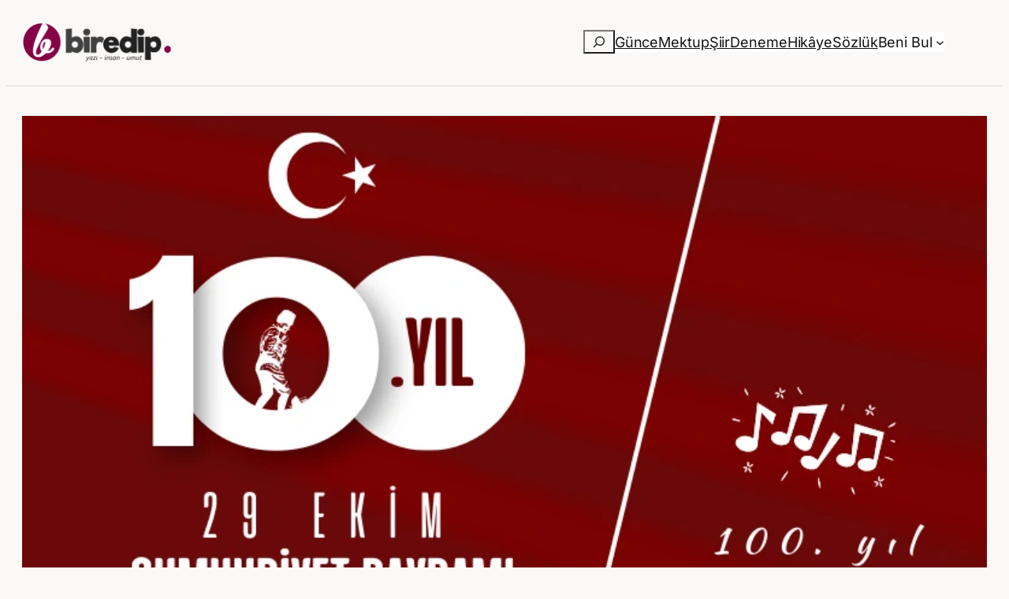

--- FILE ---
content_type: text/html; charset=UTF-8
request_url: https://biredip.com/cumhuriyetin-100-yil-marslari/
body_size: 33851
content:
<!DOCTYPE html>
<html lang="tr">
<head>
	<meta charset="UTF-8" />
	<meta name="viewport" content="width=device-width, initial-scale=1" />
<meta name='robots' content='index, follow, max-image-preview:large, max-snippet:-1, max-video-preview:-1' />
<!-- Jetpack Site Verification Tags -->
<meta name="google-site-verification" content="IXaxSHMZ6i0wCqg4axvbLHDnIZdQ8ZDWBAh8J9J5rA0" />

	<!-- This site is optimized with the Yoast SEO plugin v26.7 - https://yoast.com/wordpress/plugins/seo/ -->
	<meta name="description" content="Cumhuriyetin 100. yıl marşları için en kapsamlı çalışmayı bu yazıda bulacaksınız. En güzel 100. yıl marşı hangisi derseniz..." />
	<link rel="canonical" href="https://biredip.com/cumhuriyetin-100-yil-marslari/" />
	<meta property="og:locale" content="tr_TR" />
	<meta property="og:type" content="article" />
	<meta property="og:title" content="Cumhuriyetin 100. Yıl Marşları - Bir Edip" />
	<meta property="og:description" content="Cumhuriyetin 100. yıl marşları için en kapsamlı çalışmayı bu yazıda bulacaksınız. En güzel 100. yıl marşı hangisi derseniz..." />
	<meta property="og:url" content="https://biredip.com/cumhuriyetin-100-yil-marslari/" />
	<meta property="og:site_name" content="Bir Edip" />
	<meta property="article:publisher" content="https://www.facebook.com/biredipblog" />
	<meta property="article:published_time" content="2023-10-28T22:00:36+00:00" />
	<meta property="article:modified_time" content="2024-10-28T23:11:49+00:00" />
	<meta property="og:image" content="https://biredip.com/wp-content/uploads/2023/10/100-yil-marslari.webp" />
	<meta property="og:image:width" content="800" />
	<meta property="og:image:height" content="450" />
	<meta property="og:image:type" content="image/webp" />
	<meta name="author" content="Bir Edip" />
	<meta name="twitter:card" content="summary_large_image" />
	<meta name="twitter:creator" content="@biredip" />
	<meta name="twitter:site" content="@biredip" />
	<meta name="twitter:label1" content="Yazan:" />
	<meta name="twitter:data1" content="Bir Edip" />
	<meta name="twitter:label2" content="Tahmini okuma süresi" />
	<meta name="twitter:data2" content="9 dakika" />
	<script data-jetpack-boost="ignore" type="application/ld+json" class="yoast-schema-graph">{"@context":"https://schema.org","@graph":[{"@type":"Article","@id":"https://biredip.com/cumhuriyetin-100-yil-marslari/#article","isPartOf":{"@id":"https://biredip.com/cumhuriyetin-100-yil-marslari/"},"author":{"name":"Bir Edip","@id":"https://biredip.com/#/schema/person/27aa1fb1c17c7477ec3d355ec6981c12"},"headline":"Cumhuriyetin 100. Yıl Marşları","datePublished":"2023-10-28T22:00:36+00:00","dateModified":"2024-10-28T23:11:49+00:00","mainEntityOfPage":{"@id":"https://biredip.com/cumhuriyetin-100-yil-marslari/"},"wordCount":2366,"commentCount":8,"publisher":{"@id":"https://biredip.com/#organization"},"image":{"@id":"https://biredip.com/cumhuriyetin-100-yil-marslari/#primaryimage"},"thumbnailUrl":"https://biredip.com/wp-content/uploads/2023/10/100-yil-marslari.webp","keywords":["100. yıl marşı","100. yıl marşı sözleri","cumhuriyet 100 yaşında","cumhuriyet 100. yıl marşı","cumhuriyet bayramı","en güzel 100. yıl marşları","kaç tane 100. yıl marşı var?","parla ay ve yıldızım"],"articleSection":["Günce","Yaşam"],"inLanguage":"tr","potentialAction":[{"@type":"CommentAction","name":"Comment","target":["https://biredip.com/cumhuriyetin-100-yil-marslari/#respond"]}]},{"@type":"WebPage","@id":"https://biredip.com/cumhuriyetin-100-yil-marslari/","url":"https://biredip.com/cumhuriyetin-100-yil-marslari/","name":"Cumhuriyetin 100. Yıl Marşları - Bir Edip","isPartOf":{"@id":"https://biredip.com/#website"},"primaryImageOfPage":{"@id":"https://biredip.com/cumhuriyetin-100-yil-marslari/#primaryimage"},"image":{"@id":"https://biredip.com/cumhuriyetin-100-yil-marslari/#primaryimage"},"thumbnailUrl":"https://biredip.com/wp-content/uploads/2023/10/100-yil-marslari.webp","datePublished":"2023-10-28T22:00:36+00:00","dateModified":"2024-10-28T23:11:49+00:00","description":"Cumhuriyetin 100. yıl marşları için en kapsamlı çalışmayı bu yazıda bulacaksınız. En güzel 100. yıl marşı hangisi derseniz...","breadcrumb":{"@id":"https://biredip.com/cumhuriyetin-100-yil-marslari/#breadcrumb"},"inLanguage":"tr","potentialAction":[{"@type":"ReadAction","target":["https://biredip.com/cumhuriyetin-100-yil-marslari/"]}]},{"@type":"ImageObject","inLanguage":"tr","@id":"https://biredip.com/cumhuriyetin-100-yil-marslari/#primaryimage","url":"https://biredip.com/wp-content/uploads/2023/10/100-yil-marslari.webp","contentUrl":"https://biredip.com/wp-content/uploads/2023/10/100-yil-marslari.webp","width":800,"height":450,"caption":"cumhuriyet 100. yıl marşları"},{"@type":"BreadcrumbList","@id":"https://biredip.com/cumhuriyetin-100-yil-marslari/#breadcrumb","itemListElement":[{"@type":"ListItem","position":1,"name":"Ana sayfa","item":"https://biredip.com/"},{"@type":"ListItem","position":2,"name":"Cumhuriyetin 100. Yıl Marşları"}]},{"@type":"WebSite","@id":"https://biredip.com/#website","url":"https://biredip.com/","name":"Bir Edip","description":"Kişisel Blog &amp; Sözlük","publisher":{"@id":"https://biredip.com/#organization"},"potentialAction":[{"@type":"SearchAction","target":{"@type":"EntryPoint","urlTemplate":"https://biredip.com/?s={search_term_string}"},"query-input":{"@type":"PropertyValueSpecification","valueRequired":true,"valueName":"search_term_string"}}],"inLanguage":"tr"},{"@type":"Organization","@id":"https://biredip.com/#organization","name":"Biredip","url":"https://biredip.com/","logo":{"@type":"ImageObject","inLanguage":"tr","@id":"https://biredip.com/#/schema/logo/image/","url":"","contentUrl":"","caption":"Biredip"},"image":{"@id":"https://biredip.com/#/schema/logo/image/"},"sameAs":["https://www.facebook.com/biredipblog","https://x.com/biredip","https://www.instagram.com/biredip","https://www.youtube.com/@biredip"]},{"@type":"Person","@id":"https://biredip.com/#/schema/person/27aa1fb1c17c7477ec3d355ec6981c12","name":"Bir Edip","image":{"@type":"ImageObject","inLanguage":"tr","@id":"https://biredip.com/#/schema/person/image/","url":"https://secure.gravatar.com/avatar/ab982f5e582b1c1c60ddfb61ef4f7be0d975f281088d01657e323c2d2a41c141?s=96&d=identicon&r=g","contentUrl":"https://secure.gravatar.com/avatar/ab982f5e582b1c1c60ddfb61ef4f7be0d975f281088d01657e323c2d2a41c141?s=96&d=identicon&r=g","caption":"Bir Edip"},"description":"Edebiyat öğretmeni. Çeyrek asırlık yazı, yarım asırlık hayat tecrübesi var. Kelimelerle dans etmeyi seviyor. Şiire düşkün. Cemre Düşen Yer adlı eseriyle \"Yazar mısın? Yazarlık Yarışması\"nın deneme dalında Türkiye ikinciliği var. Ruhuna iyi geldiği için yazıyor. Bu adam ne yazıyor, demesinler diye yazdıklarını burada paylaşıyor. Teknolojiye fazlasıyla meraklı.","sameAs":["https://biredip.com"]}]}</script>
	<!-- / Yoast SEO plugin. -->


<title>Cumhuriyetin 100. Yıl Marşları - Bir Edip</title>
<link rel='dns-prefetch' href='//stats.wp.com' />
<link rel='dns-prefetch' href='//jetpack.wordpress.com' />
<link rel='dns-prefetch' href='//s0.wp.com' />
<link rel='dns-prefetch' href='//public-api.wordpress.com' />
<link rel='dns-prefetch' href='//0.gravatar.com' />
<link rel='dns-prefetch' href='//1.gravatar.com' />
<link rel='dns-prefetch' href='//2.gravatar.com' />
<link rel='preconnect' href='//c0.wp.com' />
<link rel="alternate" type="application/rss+xml" title="Bir Edip &raquo; akışı" href="https://biredip.com/feed/" />
<link rel="alternate" type="application/rss+xml" title="Bir Edip &raquo; yorum akışı" href="https://biredip.com/comments/feed/" />

<link rel="alternate" title="oEmbed (JSON)" type="application/json+oembed" href="https://biredip.com/wp-json/oembed/1.0/embed?url=https%3A%2F%2Fbiredip.com%2Fcumhuriyetin-100-yil-marslari%2F" />
<link rel="alternate" title="oEmbed (XML)" type="text/xml+oembed" href="https://biredip.com/wp-json/oembed/1.0/embed?url=https%3A%2F%2Fbiredip.com%2Fcumhuriyetin-100-yil-marslari%2F&#038;format=xml" />
<link rel='stylesheet' id='all-css-da0d52947333737d7fb71ae9d2721b37' href='https://biredip.com/wp-content/boost-cache/static/7b71774aaa.min.css' type='text/css' media='all' />
<style id='toc-screen-inline-css'>
div#toc_container {background: #f9f9f9;border: 1px solid #aaaaaa;}div#toc_container p.toc_title a,div#toc_container ul.toc_list a {color: #860046;}
div#toc_container {background: #f9f9f9;border: 1px solid #aaaaaa;}div#toc_container p.toc_title a,div#toc_container ul.toc_list a {color: #860046;}
/*# sourceURL=toc-screen-inline-css */
</style>
<style id='wp-img-auto-sizes-contain-inline-css'>
img:is([sizes=auto i],[sizes^="auto," i]){contain-intrinsic-size:3000px 1500px}
/*# sourceURL=wp-img-auto-sizes-contain-inline-css */
</style>
<style id='wp-block-site-logo-inline-css'>
.wp-block-site-logo{box-sizing:border-box;line-height:0}.wp-block-site-logo a{display:inline-block;line-height:0}.wp-block-site-logo.is-default-size img{height:auto;width:120px}.wp-block-site-logo img{height:auto;max-width:100%}.wp-block-site-logo a,.wp-block-site-logo img{border-radius:inherit}.wp-block-site-logo.aligncenter{margin-left:auto;margin-right:auto;text-align:center}:root :where(.wp-block-site-logo.is-style-rounded){border-radius:9999px}
/*# sourceURL=https://biredip.com/wp-includes/blocks/site-logo/style.min.css */
</style>
<style id='wp-block-search-inline-css'>
.wp-block-search__button{margin-left:10px;word-break:normal}.wp-block-search__button.has-icon{line-height:0}.wp-block-search__button svg{height:1.25em;min-height:24px;min-width:24px;width:1.25em;fill:currentColor;vertical-align:text-bottom}:where(.wp-block-search__button){border:1px solid #ccc;padding:6px 10px}.wp-block-search__inside-wrapper{display:flex;flex:auto;flex-wrap:nowrap;max-width:100%}.wp-block-search__label{width:100%}.wp-block-search.wp-block-search__button-only .wp-block-search__button{box-sizing:border-box;display:flex;flex-shrink:0;justify-content:center;margin-left:0;max-width:100%}.wp-block-search.wp-block-search__button-only .wp-block-search__inside-wrapper{min-width:0!important;transition-property:width}.wp-block-search.wp-block-search__button-only .wp-block-search__input{flex-basis:100%;transition-duration:.3s}.wp-block-search.wp-block-search__button-only.wp-block-search__searchfield-hidden,.wp-block-search.wp-block-search__button-only.wp-block-search__searchfield-hidden .wp-block-search__inside-wrapper{overflow:hidden}.wp-block-search.wp-block-search__button-only.wp-block-search__searchfield-hidden .wp-block-search__input{border-left-width:0!important;border-right-width:0!important;flex-basis:0;flex-grow:0;margin:0;min-width:0!important;padding-left:0!important;padding-right:0!important;width:0!important}:where(.wp-block-search__input){appearance:none;border:1px solid #949494;flex-grow:1;font-family:inherit;font-size:inherit;font-style:inherit;font-weight:inherit;letter-spacing:inherit;line-height:inherit;margin-left:0;margin-right:0;min-width:3rem;padding:8px;text-decoration:unset!important;text-transform:inherit}:where(.wp-block-search__button-inside .wp-block-search__inside-wrapper){background-color:#fff;border:1px solid #949494;box-sizing:border-box;padding:4px}:where(.wp-block-search__button-inside .wp-block-search__inside-wrapper) .wp-block-search__input{border:none;border-radius:0;padding:0 4px}:where(.wp-block-search__button-inside .wp-block-search__inside-wrapper) .wp-block-search__input:focus{outline:none}:where(.wp-block-search__button-inside .wp-block-search__inside-wrapper) :where(.wp-block-search__button){padding:4px 8px}.wp-block-search.aligncenter .wp-block-search__inside-wrapper{margin:auto}.wp-block[data-align=right] .wp-block-search.wp-block-search__button-only .wp-block-search__inside-wrapper{float:right}
/*# sourceURL=https://biredip.com/wp-includes/blocks/search/style.min.css */
</style>
<style id='wp-block-navigation-link-inline-css'>
.wp-block-navigation .wp-block-navigation-item__label{overflow-wrap:break-word}.wp-block-navigation .wp-block-navigation-item__description{display:none}.link-ui-tools{outline:1px solid #f0f0f0;padding:8px}.link-ui-block-inserter{padding-top:8px}.link-ui-block-inserter__back{margin-left:8px;text-transform:uppercase}
/*# sourceURL=https://biredip.com/wp-includes/blocks/navigation-link/style.min.css */
</style>
<style id='wp-block-group-inline-css'>
.wp-block-group{box-sizing:border-box}:where(.wp-block-group.wp-block-group-is-layout-constrained){position:relative}
/*# sourceURL=https://biredip.com/wp-includes/blocks/group/style.min.css */
</style>
<style id='wp-block-separator-inline-css'>
@charset "UTF-8";.wp-block-separator{border:none;border-top:2px solid}:root :where(.wp-block-separator.is-style-dots){height:auto;line-height:1;text-align:center}:root :where(.wp-block-separator.is-style-dots):before{color:currentColor;content:"···";font-family:serif;font-size:1.5em;letter-spacing:2em;padding-left:2em}.wp-block-separator.is-style-dots{background:none!important;border:none!important}
/*# sourceURL=https://biredip.com/wp-includes/blocks/separator/style.min.css */
</style>
<style id='wp-block-post-featured-image-inline-css'>
.wp-block-post-featured-image{margin-left:0;margin-right:0}.wp-block-post-featured-image a{display:block;height:100%}.wp-block-post-featured-image :where(img){box-sizing:border-box;height:auto;max-width:100%;vertical-align:bottom;width:100%}.wp-block-post-featured-image.alignfull img,.wp-block-post-featured-image.alignwide img{width:100%}.wp-block-post-featured-image .wp-block-post-featured-image__overlay.has-background-dim{background-color:#000;inset:0;position:absolute}.wp-block-post-featured-image{position:relative}.wp-block-post-featured-image .wp-block-post-featured-image__overlay.has-background-gradient{background-color:initial}.wp-block-post-featured-image .wp-block-post-featured-image__overlay.has-background-dim-0{opacity:0}.wp-block-post-featured-image .wp-block-post-featured-image__overlay.has-background-dim-10{opacity:.1}.wp-block-post-featured-image .wp-block-post-featured-image__overlay.has-background-dim-20{opacity:.2}.wp-block-post-featured-image .wp-block-post-featured-image__overlay.has-background-dim-30{opacity:.3}.wp-block-post-featured-image .wp-block-post-featured-image__overlay.has-background-dim-40{opacity:.4}.wp-block-post-featured-image .wp-block-post-featured-image__overlay.has-background-dim-50{opacity:.5}.wp-block-post-featured-image .wp-block-post-featured-image__overlay.has-background-dim-60{opacity:.6}.wp-block-post-featured-image .wp-block-post-featured-image__overlay.has-background-dim-70{opacity:.7}.wp-block-post-featured-image .wp-block-post-featured-image__overlay.has-background-dim-80{opacity:.8}.wp-block-post-featured-image .wp-block-post-featured-image__overlay.has-background-dim-90{opacity:.9}.wp-block-post-featured-image .wp-block-post-featured-image__overlay.has-background-dim-100{opacity:1}.wp-block-post-featured-image:where(.alignleft,.alignright){width:100%}
/*# sourceURL=https://biredip.com/wp-includes/blocks/post-featured-image/style.min.css */
</style>
<style id='wp-block-post-date-inline-css'>
.wp-block-post-date{box-sizing:border-box}
/*# sourceURL=https://biredip.com/wp-includes/blocks/post-date/style.min.css */
</style>
<style id='wp-block-post-terms-inline-css'>
.wp-block-post-terms{box-sizing:border-box}.wp-block-post-terms .wp-block-post-terms__separator{white-space:pre-wrap}
/*# sourceURL=https://biredip.com/wp-includes/blocks/post-terms/style.min.css */
</style>
<style id='wp-block-post-title-inline-css'>
.wp-block-post-title{box-sizing:border-box;word-break:break-word}.wp-block-post-title :where(a){display:inline-block;font-family:inherit;font-size:inherit;font-style:inherit;font-weight:inherit;letter-spacing:inherit;line-height:inherit;text-decoration:inherit}
/*# sourceURL=https://biredip.com/wp-includes/blocks/post-title/style.min.css */
</style>
<style id='wp-block-paragraph-inline-css'>
.is-small-text{font-size:.875em}.is-regular-text{font-size:1em}.is-large-text{font-size:2.25em}.is-larger-text{font-size:3em}.has-drop-cap:not(:focus):first-letter{float:left;font-size:8.4em;font-style:normal;font-weight:100;line-height:.68;margin:.05em .1em 0 0;text-transform:uppercase}body.rtl .has-drop-cap:not(:focus):first-letter{float:none;margin-left:.1em}p.has-drop-cap.has-background{overflow:hidden}:root :where(p.has-background){padding:1.25em 2.375em}:where(p.has-text-color:not(.has-link-color)) a{color:inherit}p.has-text-align-left[style*="writing-mode:vertical-lr"],p.has-text-align-right[style*="writing-mode:vertical-rl"]{rotate:180deg}
/*# sourceURL=https://biredip.com/wp-includes/blocks/paragraph/style.min.css */
</style>
<style id='wp-block-heading-inline-css'>
h1:where(.wp-block-heading).has-background,h2:where(.wp-block-heading).has-background,h3:where(.wp-block-heading).has-background,h4:where(.wp-block-heading).has-background,h5:where(.wp-block-heading).has-background,h6:where(.wp-block-heading).has-background{padding:1.25em 2.375em}h1.has-text-align-left[style*=writing-mode]:where([style*=vertical-lr]),h1.has-text-align-right[style*=writing-mode]:where([style*=vertical-rl]),h2.has-text-align-left[style*=writing-mode]:where([style*=vertical-lr]),h2.has-text-align-right[style*=writing-mode]:where([style*=vertical-rl]),h3.has-text-align-left[style*=writing-mode]:where([style*=vertical-lr]),h3.has-text-align-right[style*=writing-mode]:where([style*=vertical-rl]),h4.has-text-align-left[style*=writing-mode]:where([style*=vertical-lr]),h4.has-text-align-right[style*=writing-mode]:where([style*=vertical-rl]),h5.has-text-align-left[style*=writing-mode]:where([style*=vertical-lr]),h5.has-text-align-right[style*=writing-mode]:where([style*=vertical-rl]),h6.has-text-align-left[style*=writing-mode]:where([style*=vertical-lr]),h6.has-text-align-right[style*=writing-mode]:where([style*=vertical-rl]){rotate:180deg}
/*# sourceURL=https://biredip.com/wp-includes/blocks/heading/style.min.css */
</style>
<style id='wp-block-embed-inline-css'>
.wp-block-embed.alignleft,.wp-block-embed.alignright,.wp-block[data-align=left]>[data-type="core/embed"],.wp-block[data-align=right]>[data-type="core/embed"]{max-width:360px;width:100%}.wp-block-embed.alignleft .wp-block-embed__wrapper,.wp-block-embed.alignright .wp-block-embed__wrapper,.wp-block[data-align=left]>[data-type="core/embed"] .wp-block-embed__wrapper,.wp-block[data-align=right]>[data-type="core/embed"] .wp-block-embed__wrapper{min-width:280px}.wp-block-cover .wp-block-embed{min-height:240px;min-width:320px}.wp-block-embed{overflow-wrap:break-word}.wp-block-embed :where(figcaption){margin-bottom:1em;margin-top:.5em}.wp-block-embed iframe{max-width:100%}.wp-block-embed__wrapper{position:relative}.wp-embed-responsive .wp-has-aspect-ratio .wp-block-embed__wrapper:before{content:"";display:block;padding-top:50%}.wp-embed-responsive .wp-has-aspect-ratio iframe{bottom:0;height:100%;left:0;position:absolute;right:0;top:0;width:100%}.wp-embed-responsive .wp-embed-aspect-21-9 .wp-block-embed__wrapper:before{padding-top:42.85%}.wp-embed-responsive .wp-embed-aspect-18-9 .wp-block-embed__wrapper:before{padding-top:50%}.wp-embed-responsive .wp-embed-aspect-16-9 .wp-block-embed__wrapper:before{padding-top:56.25%}.wp-embed-responsive .wp-embed-aspect-4-3 .wp-block-embed__wrapper:before{padding-top:75%}.wp-embed-responsive .wp-embed-aspect-1-1 .wp-block-embed__wrapper:before{padding-top:100%}.wp-embed-responsive .wp-embed-aspect-9-16 .wp-block-embed__wrapper:before{padding-top:177.77%}.wp-embed-responsive .wp-embed-aspect-1-2 .wp-block-embed__wrapper:before{padding-top:200%}
/*# sourceURL=https://biredip.com/wp-includes/blocks/embed/style.min.css */
</style>
<style id='wp-block-library-inline-css'>
:root{--wp-block-synced-color:#7a00df;--wp-block-synced-color--rgb:122,0,223;--wp-bound-block-color:var(--wp-block-synced-color);--wp-editor-canvas-background:#ddd;--wp-admin-theme-color:#007cba;--wp-admin-theme-color--rgb:0,124,186;--wp-admin-theme-color-darker-10:#006ba1;--wp-admin-theme-color-darker-10--rgb:0,107,160.5;--wp-admin-theme-color-darker-20:#005a87;--wp-admin-theme-color-darker-20--rgb:0,90,135;--wp-admin-border-width-focus:2px}@media (min-resolution:192dpi){:root{--wp-admin-border-width-focus:1.5px}}.wp-element-button{cursor:pointer}:root .has-very-light-gray-background-color{background-color:#eee}:root .has-very-dark-gray-background-color{background-color:#313131}:root .has-very-light-gray-color{color:#eee}:root .has-very-dark-gray-color{color:#313131}:root .has-vivid-green-cyan-to-vivid-cyan-blue-gradient-background{background:linear-gradient(135deg,#00d084,#0693e3)}:root .has-purple-crush-gradient-background{background:linear-gradient(135deg,#34e2e4,#4721fb 50%,#ab1dfe)}:root .has-hazy-dawn-gradient-background{background:linear-gradient(135deg,#faaca8,#dad0ec)}:root .has-subdued-olive-gradient-background{background:linear-gradient(135deg,#fafae1,#67a671)}:root .has-atomic-cream-gradient-background{background:linear-gradient(135deg,#fdd79a,#004a59)}:root .has-nightshade-gradient-background{background:linear-gradient(135deg,#330968,#31cdcf)}:root .has-midnight-gradient-background{background:linear-gradient(135deg,#020381,#2874fc)}:root{--wp--preset--font-size--normal:16px;--wp--preset--font-size--huge:42px}.has-regular-font-size{font-size:1em}.has-larger-font-size{font-size:2.625em}.has-normal-font-size{font-size:var(--wp--preset--font-size--normal)}.has-huge-font-size{font-size:var(--wp--preset--font-size--huge)}.has-text-align-center{text-align:center}.has-text-align-left{text-align:left}.has-text-align-right{text-align:right}.has-fit-text{white-space:nowrap!important}#end-resizable-editor-section{display:none}.aligncenter{clear:both}.items-justified-left{justify-content:flex-start}.items-justified-center{justify-content:center}.items-justified-right{justify-content:flex-end}.items-justified-space-between{justify-content:space-between}.screen-reader-text{border:0;clip-path:inset(50%);height:1px;margin:-1px;overflow:hidden;padding:0;position:absolute;width:1px;word-wrap:normal!important}.screen-reader-text:focus{background-color:#ddd;clip-path:none;color:#444;display:block;font-size:1em;height:auto;left:5px;line-height:normal;padding:15px 23px 14px;text-decoration:none;top:5px;width:auto;z-index:100000}html :where(.has-border-color){border-style:solid}html :where([style*=border-top-color]){border-top-style:solid}html :where([style*=border-right-color]){border-right-style:solid}html :where([style*=border-bottom-color]){border-bottom-style:solid}html :where([style*=border-left-color]){border-left-style:solid}html :where([style*=border-width]){border-style:solid}html :where([style*=border-top-width]){border-top-style:solid}html :where([style*=border-right-width]){border-right-style:solid}html :where([style*=border-bottom-width]){border-bottom-style:solid}html :where([style*=border-left-width]){border-left-style:solid}html :where(img[class*=wp-image-]){height:auto;max-width:100%}:where(figure){margin:0 0 1em}html :where(.is-position-sticky){--wp-admin--admin-bar--position-offset:var(--wp-admin--admin-bar--height,0px)}@media screen and (max-width:600px){html :where(.is-position-sticky){--wp-admin--admin-bar--position-offset:0px}}
/*# sourceURL=/wp-includes/css/dist/block-library/common.min.css */
</style>
<style id='global-styles-inline-css'>
:root{--wp--preset--aspect-ratio--square: 1;--wp--preset--aspect-ratio--4-3: 4/3;--wp--preset--aspect-ratio--3-4: 3/4;--wp--preset--aspect-ratio--3-2: 3/2;--wp--preset--aspect-ratio--2-3: 2/3;--wp--preset--aspect-ratio--16-9: 16/9;--wp--preset--aspect-ratio--9-16: 9/16;--wp--preset--color--black: #000000;--wp--preset--color--cyan-bluish-gray: #abb8c3;--wp--preset--color--white: #ffffff;--wp--preset--color--pale-pink: #f78da7;--wp--preset--color--vivid-red: #cf2e2e;--wp--preset--color--luminous-vivid-orange: #ff6900;--wp--preset--color--luminous-vivid-amber: #fcb900;--wp--preset--color--light-green-cyan: #7bdcb5;--wp--preset--color--vivid-green-cyan: #00d084;--wp--preset--color--pale-cyan-blue: #8ed1fc;--wp--preset--color--vivid-cyan-blue: #0693e3;--wp--preset--color--vivid-purple: #9b51e0;--wp--preset--color--base: #FFFFFF;--wp--preset--color--contrast: #111111;--wp--preset--color--accent-1: #FFEE58;--wp--preset--color--accent-2: #F6CFF4;--wp--preset--color--accent-3: #503AA8;--wp--preset--color--accent-4: #686868;--wp--preset--color--accent-5: #FBFAF3;--wp--preset--color--accent-6: color-mix(in srgb, currentColor 20%, transparent);--wp--preset--color--custom-color-1: #dddddd;--wp--preset--color--custom-logo: #860046;--wp--preset--color--custom-ba-l-k: #2d3748;--wp--preset--color--custom-footer: #2f3c4e;--wp--preset--color--custom-footer-2: #293545;--wp--preset--color--custom-color-3: #4b607e;--wp--preset--color--custom-arkaplan: #faf9f7;--wp--preset--color--custom-renk-2: #2a7ee0;--wp--preset--color--custom-ba-l-k-blok-arka: #f2f2f2;--wp--preset--gradient--vivid-cyan-blue-to-vivid-purple: linear-gradient(135deg,rgb(6,147,227) 0%,rgb(155,81,224) 100%);--wp--preset--gradient--light-green-cyan-to-vivid-green-cyan: linear-gradient(135deg,rgb(122,220,180) 0%,rgb(0,208,130) 100%);--wp--preset--gradient--luminous-vivid-amber-to-luminous-vivid-orange: linear-gradient(135deg,rgb(252,185,0) 0%,rgb(255,105,0) 100%);--wp--preset--gradient--luminous-vivid-orange-to-vivid-red: linear-gradient(135deg,rgb(255,105,0) 0%,rgb(207,46,46) 100%);--wp--preset--gradient--very-light-gray-to-cyan-bluish-gray: linear-gradient(135deg,rgb(238,238,238) 0%,rgb(169,184,195) 100%);--wp--preset--gradient--cool-to-warm-spectrum: linear-gradient(135deg,rgb(74,234,220) 0%,rgb(151,120,209) 20%,rgb(207,42,186) 40%,rgb(238,44,130) 60%,rgb(251,105,98) 80%,rgb(254,248,76) 100%);--wp--preset--gradient--blush-light-purple: linear-gradient(135deg,rgb(255,206,236) 0%,rgb(152,150,240) 100%);--wp--preset--gradient--blush-bordeaux: linear-gradient(135deg,rgb(254,205,165) 0%,rgb(254,45,45) 50%,rgb(107,0,62) 100%);--wp--preset--gradient--luminous-dusk: linear-gradient(135deg,rgb(255,203,112) 0%,rgb(199,81,192) 50%,rgb(65,88,208) 100%);--wp--preset--gradient--pale-ocean: linear-gradient(135deg,rgb(255,245,203) 0%,rgb(182,227,212) 50%,rgb(51,167,181) 100%);--wp--preset--gradient--electric-grass: linear-gradient(135deg,rgb(202,248,128) 0%,rgb(113,206,126) 100%);--wp--preset--gradient--midnight: linear-gradient(135deg,rgb(2,3,129) 0%,rgb(40,116,252) 100%);--wp--preset--font-size--small: 0.875rem;--wp--preset--font-size--medium: clamp(1rem, 1rem + ((1vw - 0.2rem) * 0.235), 1.125rem);--wp--preset--font-size--large: clamp(1.125rem, 1.125rem + ((1vw - 0.2rem) * 0.471), 1.375rem);--wp--preset--font-size--x-large: clamp(1.75rem, 1.75rem + ((1vw - 0.2rem) * 0.471), 2rem);--wp--preset--font-size--xx-large: clamp(2.15rem, 2.15rem + ((1vw - 0.2rem) * 1.6), 3rem);--wp--preset--font-family--merriweather: Merriweather, serif;--wp--preset--font-family--inter: Inter, sans-serif;--wp--preset--font-family--marcellus: Marcellus, serif;--wp--preset--spacing--20: 10px;--wp--preset--spacing--30: 20px;--wp--preset--spacing--40: 30px;--wp--preset--spacing--50: clamp(30px, 5vw, 50px);--wp--preset--spacing--60: clamp(30px, 7vw, 70px);--wp--preset--spacing--70: clamp(50px, 7vw, 90px);--wp--preset--spacing--80: clamp(70px, 10vw, 140px);--wp--preset--shadow--natural: 6px 6px 9px rgba(0, 0, 0, 0.2);--wp--preset--shadow--deep: 12px 12px 50px rgba(0, 0, 0, 0.4);--wp--preset--shadow--sharp: 6px 6px 0px rgba(0, 0, 0, 0.2);--wp--preset--shadow--outlined: 6px 6px 0px -3px rgb(255, 255, 255), 6px 6px rgb(0, 0, 0);--wp--preset--shadow--crisp: 6px 6px 0px rgb(0, 0, 0);}:root { --wp--style--global--content-size: 1170px;--wp--style--global--wide-size: 1170px; }:where(body) { margin: 0; }.wp-site-blocks { padding-top: var(--wp--style--root--padding-top); padding-bottom: var(--wp--style--root--padding-bottom); }.has-global-padding { padding-right: var(--wp--style--root--padding-right); padding-left: var(--wp--style--root--padding-left); }.has-global-padding > .alignfull { margin-right: calc(var(--wp--style--root--padding-right) * -1); margin-left: calc(var(--wp--style--root--padding-left) * -1); }.has-global-padding :where(:not(.alignfull.is-layout-flow) > .has-global-padding:not(.wp-block-block, .alignfull)) { padding-right: 0; padding-left: 0; }.has-global-padding :where(:not(.alignfull.is-layout-flow) > .has-global-padding:not(.wp-block-block, .alignfull)) > .alignfull { margin-left: 0; margin-right: 0; }.wp-site-blocks > .alignleft { float: left; margin-right: 2em; }.wp-site-blocks > .alignright { float: right; margin-left: 2em; }.wp-site-blocks > .aligncenter { justify-content: center; margin-left: auto; margin-right: auto; }:where(.wp-site-blocks) > * { margin-block-start: 1.2rem; margin-block-end: 0; }:where(.wp-site-blocks) > :first-child { margin-block-start: 0; }:where(.wp-site-blocks) > :last-child { margin-block-end: 0; }:root { --wp--style--block-gap: 1.2rem; }:root :where(.is-layout-flow) > :first-child{margin-block-start: 0;}:root :where(.is-layout-flow) > :last-child{margin-block-end: 0;}:root :where(.is-layout-flow) > *{margin-block-start: 1.2rem;margin-block-end: 0;}:root :where(.is-layout-constrained) > :first-child{margin-block-start: 0;}:root :where(.is-layout-constrained) > :last-child{margin-block-end: 0;}:root :where(.is-layout-constrained) > *{margin-block-start: 1.2rem;margin-block-end: 0;}:root :where(.is-layout-flex){gap: 1.2rem;}:root :where(.is-layout-grid){gap: 1.2rem;}.is-layout-flow > .alignleft{float: left;margin-inline-start: 0;margin-inline-end: 2em;}.is-layout-flow > .alignright{float: right;margin-inline-start: 2em;margin-inline-end: 0;}.is-layout-flow > .aligncenter{margin-left: auto !important;margin-right: auto !important;}.is-layout-constrained > .alignleft{float: left;margin-inline-start: 0;margin-inline-end: 2em;}.is-layout-constrained > .alignright{float: right;margin-inline-start: 2em;margin-inline-end: 0;}.is-layout-constrained > .aligncenter{margin-left: auto !important;margin-right: auto !important;}.is-layout-constrained > :where(:not(.alignleft):not(.alignright):not(.alignfull)){max-width: var(--wp--style--global--content-size);margin-left: auto !important;margin-right: auto !important;}.is-layout-constrained > .alignwide{max-width: var(--wp--style--global--wide-size);}body .is-layout-flex{display: flex;}.is-layout-flex{flex-wrap: wrap;align-items: center;}.is-layout-flex > :is(*, div){margin: 0;}body .is-layout-grid{display: grid;}.is-layout-grid > :is(*, div){margin: 0;}body{background-color: #faf9f7;color: #333333;font-family: var(--wp--preset--font-family--inter);font-size: var(--wp--preset--font-size--medium);font-style: normal;font-weight: 400;letter-spacing: -0.1px;line-height: 1.4;--wp--style--root--padding-top: 0;--wp--style--root--padding-right: 0;--wp--style--root--padding-bottom: 0;--wp--style--root--padding-left: 0;}a:where(:not(.wp-element-button)){color: var(--wp--preset--color--custom-renk-2);text-decoration: none;}:root :where(a:where(:not(.wp-element-button)):hover){color: var(--wp--preset--color--custom-color-2);text-decoration: none;}h1, h2, h3, h4, h5, h6{font-family: var(--wp--preset--font-family--marcellus);font-style: normal;font-weight: 400;letter-spacing: -0.1px;line-height: 1.33;}h1{font-size: var(--wp--preset--font-size--xx-large);}h2{font-size: var(--wp--preset--font-size--x-large);}h3{font-size: var(--wp--preset--font-size--large);}h4{font-size: var(--wp--preset--font-size--medium);}h5{font-size: var(--wp--preset--font-size--small);letter-spacing: 0.5px;}h6{font-size: var(--wp--preset--font-size--small);font-style: normal;font-weight: 700;letter-spacing: 1.4px;text-transform: uppercase;}:root :where(.wp-element-button, .wp-block-button__link){background-color: var(--wp--preset--color--contrast);border-width: 0;color: var(--wp--preset--color--base);font-family: inherit;font-size: var(--wp--preset--font-size--medium);font-style: inherit;font-weight: inherit;letter-spacing: inherit;line-height: inherit;padding-top: 1rem;padding-right: 2.25rem;padding-bottom: 1rem;padding-left: 2.25rem;text-decoration: none;text-transform: inherit;}:root :where(.wp-element-button:hover, .wp-block-button__link:hover){background-color: color-mix(in srgb, var(--wp--preset--color--contrast) 85%, transparent);border-color: transparent;color: var(--wp--preset--color--base);}:root :where(.wp-element-button:focus, .wp-block-button__link:focus){outline-color: var(--wp--preset--color--accent-4);outline-offset: 2px;}:root :where(.wp-element-caption, .wp-block-audio figcaption, .wp-block-embed figcaption, .wp-block-gallery figcaption, .wp-block-image figcaption, .wp-block-table figcaption, .wp-block-video figcaption){color: #2c2c2c;font-family: var(--wp--preset--font-family--merriweather);font-size: var(--wp--preset--font-size--small);line-height: 1.4;}.has-black-color{color: var(--wp--preset--color--black) !important;}.has-cyan-bluish-gray-color{color: var(--wp--preset--color--cyan-bluish-gray) !important;}.has-white-color{color: var(--wp--preset--color--white) !important;}.has-pale-pink-color{color: var(--wp--preset--color--pale-pink) !important;}.has-vivid-red-color{color: var(--wp--preset--color--vivid-red) !important;}.has-luminous-vivid-orange-color{color: var(--wp--preset--color--luminous-vivid-orange) !important;}.has-luminous-vivid-amber-color{color: var(--wp--preset--color--luminous-vivid-amber) !important;}.has-light-green-cyan-color{color: var(--wp--preset--color--light-green-cyan) !important;}.has-vivid-green-cyan-color{color: var(--wp--preset--color--vivid-green-cyan) !important;}.has-pale-cyan-blue-color{color: var(--wp--preset--color--pale-cyan-blue) !important;}.has-vivid-cyan-blue-color{color: var(--wp--preset--color--vivid-cyan-blue) !important;}.has-vivid-purple-color{color: var(--wp--preset--color--vivid-purple) !important;}.has-base-color{color: var(--wp--preset--color--base) !important;}.has-contrast-color{color: var(--wp--preset--color--contrast) !important;}.has-accent-1-color{color: var(--wp--preset--color--accent-1) !important;}.has-accent-2-color{color: var(--wp--preset--color--accent-2) !important;}.has-accent-3-color{color: var(--wp--preset--color--accent-3) !important;}.has-accent-4-color{color: var(--wp--preset--color--accent-4) !important;}.has-accent-5-color{color: var(--wp--preset--color--accent-5) !important;}.has-accent-6-color{color: var(--wp--preset--color--accent-6) !important;}.has-custom-color-1-color{color: var(--wp--preset--color--custom-color-1) !important;}.has-custom-logo-color{color: var(--wp--preset--color--custom-logo) !important;}.has-custom-ba-l-k-color{color: var(--wp--preset--color--custom-ba-l-k) !important;}.has-custom-footer-color{color: var(--wp--preset--color--custom-footer) !important;}.has-custom-footer-2-color{color: var(--wp--preset--color--custom-footer-2) !important;}.has-custom-color-3-color{color: var(--wp--preset--color--custom-color-3) !important;}.has-custom-arkaplan-color{color: var(--wp--preset--color--custom-arkaplan) !important;}.has-custom-renk-2-color{color: var(--wp--preset--color--custom-renk-2) !important;}.has-custom-ba-l-k-blok-arka-color{color: var(--wp--preset--color--custom-ba-l-k-blok-arka) !important;}.has-black-background-color{background-color: var(--wp--preset--color--black) !important;}.has-cyan-bluish-gray-background-color{background-color: var(--wp--preset--color--cyan-bluish-gray) !important;}.has-white-background-color{background-color: var(--wp--preset--color--white) !important;}.has-pale-pink-background-color{background-color: var(--wp--preset--color--pale-pink) !important;}.has-vivid-red-background-color{background-color: var(--wp--preset--color--vivid-red) !important;}.has-luminous-vivid-orange-background-color{background-color: var(--wp--preset--color--luminous-vivid-orange) !important;}.has-luminous-vivid-amber-background-color{background-color: var(--wp--preset--color--luminous-vivid-amber) !important;}.has-light-green-cyan-background-color{background-color: var(--wp--preset--color--light-green-cyan) !important;}.has-vivid-green-cyan-background-color{background-color: var(--wp--preset--color--vivid-green-cyan) !important;}.has-pale-cyan-blue-background-color{background-color: var(--wp--preset--color--pale-cyan-blue) !important;}.has-vivid-cyan-blue-background-color{background-color: var(--wp--preset--color--vivid-cyan-blue) !important;}.has-vivid-purple-background-color{background-color: var(--wp--preset--color--vivid-purple) !important;}.has-base-background-color{background-color: var(--wp--preset--color--base) !important;}.has-contrast-background-color{background-color: var(--wp--preset--color--contrast) !important;}.has-accent-1-background-color{background-color: var(--wp--preset--color--accent-1) !important;}.has-accent-2-background-color{background-color: var(--wp--preset--color--accent-2) !important;}.has-accent-3-background-color{background-color: var(--wp--preset--color--accent-3) !important;}.has-accent-4-background-color{background-color: var(--wp--preset--color--accent-4) !important;}.has-accent-5-background-color{background-color: var(--wp--preset--color--accent-5) !important;}.has-accent-6-background-color{background-color: var(--wp--preset--color--accent-6) !important;}.has-custom-color-1-background-color{background-color: var(--wp--preset--color--custom-color-1) !important;}.has-custom-logo-background-color{background-color: var(--wp--preset--color--custom-logo) !important;}.has-custom-ba-l-k-background-color{background-color: var(--wp--preset--color--custom-ba-l-k) !important;}.has-custom-footer-background-color{background-color: var(--wp--preset--color--custom-footer) !important;}.has-custom-footer-2-background-color{background-color: var(--wp--preset--color--custom-footer-2) !important;}.has-custom-color-3-background-color{background-color: var(--wp--preset--color--custom-color-3) !important;}.has-custom-arkaplan-background-color{background-color: var(--wp--preset--color--custom-arkaplan) !important;}.has-custom-renk-2-background-color{background-color: var(--wp--preset--color--custom-renk-2) !important;}.has-custom-ba-l-k-blok-arka-background-color{background-color: var(--wp--preset--color--custom-ba-l-k-blok-arka) !important;}.has-black-border-color{border-color: var(--wp--preset--color--black) !important;}.has-cyan-bluish-gray-border-color{border-color: var(--wp--preset--color--cyan-bluish-gray) !important;}.has-white-border-color{border-color: var(--wp--preset--color--white) !important;}.has-pale-pink-border-color{border-color: var(--wp--preset--color--pale-pink) !important;}.has-vivid-red-border-color{border-color: var(--wp--preset--color--vivid-red) !important;}.has-luminous-vivid-orange-border-color{border-color: var(--wp--preset--color--luminous-vivid-orange) !important;}.has-luminous-vivid-amber-border-color{border-color: var(--wp--preset--color--luminous-vivid-amber) !important;}.has-light-green-cyan-border-color{border-color: var(--wp--preset--color--light-green-cyan) !important;}.has-vivid-green-cyan-border-color{border-color: var(--wp--preset--color--vivid-green-cyan) !important;}.has-pale-cyan-blue-border-color{border-color: var(--wp--preset--color--pale-cyan-blue) !important;}.has-vivid-cyan-blue-border-color{border-color: var(--wp--preset--color--vivid-cyan-blue) !important;}.has-vivid-purple-border-color{border-color: var(--wp--preset--color--vivid-purple) !important;}.has-base-border-color{border-color: var(--wp--preset--color--base) !important;}.has-contrast-border-color{border-color: var(--wp--preset--color--contrast) !important;}.has-accent-1-border-color{border-color: var(--wp--preset--color--accent-1) !important;}.has-accent-2-border-color{border-color: var(--wp--preset--color--accent-2) !important;}.has-accent-3-border-color{border-color: var(--wp--preset--color--accent-3) !important;}.has-accent-4-border-color{border-color: var(--wp--preset--color--accent-4) !important;}.has-accent-5-border-color{border-color: var(--wp--preset--color--accent-5) !important;}.has-accent-6-border-color{border-color: var(--wp--preset--color--accent-6) !important;}.has-custom-color-1-border-color{border-color: var(--wp--preset--color--custom-color-1) !important;}.has-custom-logo-border-color{border-color: var(--wp--preset--color--custom-logo) !important;}.has-custom-ba-l-k-border-color{border-color: var(--wp--preset--color--custom-ba-l-k) !important;}.has-custom-footer-border-color{border-color: var(--wp--preset--color--custom-footer) !important;}.has-custom-footer-2-border-color{border-color: var(--wp--preset--color--custom-footer-2) !important;}.has-custom-color-3-border-color{border-color: var(--wp--preset--color--custom-color-3) !important;}.has-custom-arkaplan-border-color{border-color: var(--wp--preset--color--custom-arkaplan) !important;}.has-custom-renk-2-border-color{border-color: var(--wp--preset--color--custom-renk-2) !important;}.has-custom-ba-l-k-blok-arka-border-color{border-color: var(--wp--preset--color--custom-ba-l-k-blok-arka) !important;}.has-vivid-cyan-blue-to-vivid-purple-gradient-background{background: var(--wp--preset--gradient--vivid-cyan-blue-to-vivid-purple) !important;}.has-light-green-cyan-to-vivid-green-cyan-gradient-background{background: var(--wp--preset--gradient--light-green-cyan-to-vivid-green-cyan) !important;}.has-luminous-vivid-amber-to-luminous-vivid-orange-gradient-background{background: var(--wp--preset--gradient--luminous-vivid-amber-to-luminous-vivid-orange) !important;}.has-luminous-vivid-orange-to-vivid-red-gradient-background{background: var(--wp--preset--gradient--luminous-vivid-orange-to-vivid-red) !important;}.has-very-light-gray-to-cyan-bluish-gray-gradient-background{background: var(--wp--preset--gradient--very-light-gray-to-cyan-bluish-gray) !important;}.has-cool-to-warm-spectrum-gradient-background{background: var(--wp--preset--gradient--cool-to-warm-spectrum) !important;}.has-blush-light-purple-gradient-background{background: var(--wp--preset--gradient--blush-light-purple) !important;}.has-blush-bordeaux-gradient-background{background: var(--wp--preset--gradient--blush-bordeaux) !important;}.has-luminous-dusk-gradient-background{background: var(--wp--preset--gradient--luminous-dusk) !important;}.has-pale-ocean-gradient-background{background: var(--wp--preset--gradient--pale-ocean) !important;}.has-electric-grass-gradient-background{background: var(--wp--preset--gradient--electric-grass) !important;}.has-midnight-gradient-background{background: var(--wp--preset--gradient--midnight) !important;}.has-small-font-size{font-size: var(--wp--preset--font-size--small) !important;}.has-medium-font-size{font-size: var(--wp--preset--font-size--medium) !important;}.has-large-font-size{font-size: var(--wp--preset--font-size--large) !important;}.has-x-large-font-size{font-size: var(--wp--preset--font-size--x-large) !important;}.has-xx-large-font-size{font-size: var(--wp--preset--font-size--xx-large) !important;}.has-merriweather-font-family{font-family: var(--wp--preset--font-family--merriweather) !important;}.has-inter-font-family{font-family: var(--wp--preset--font-family--inter) !important;}.has-marcellus-font-family{font-family: var(--wp--preset--font-family--marcellus) !important;}
:root :where(.wp-block-post-date){color: var(--wp--preset--color--accent-4);font-size: var(--wp--preset--font-size--small);}
:root :where(.wp-block-post-date a:where(:not(.wp-element-button))){color: var(--wp--preset--color--accent-4);text-decoration: none;}
:root :where(.wp-block-post-date a:where(:not(.wp-element-button)):hover){text-decoration: underline;}
:root :where(.wp-block-post-terms){color: var(--wp--preset--color--custom-renk-2);font-size: var(--wp--preset--font-size--small);font-style: normal;font-weight: 400;}:root :where(.wp-block-post-terms a){white-space: nowrap;}
:root :where(.wp-block-post-terms a:where(:not(.wp-element-button))){color: var(--wp--preset--color--custom-renk-2);}
:root :where(.wp-block-post-title a:where(:not(.wp-element-button))){text-decoration: none;}
:root :where(.wp-block-post-title a:where(:not(.wp-element-button)):hover){text-decoration: underline;}
:root :where(.wp-block-search .wp-block-search__label, .wp-block-search .wp-block-search__input, .wp-block-search .wp-block-search__button){font-size: var(--wp--preset--font-size--medium);line-height: 1.6;}:root :where(.wp-block-search .wp-block-search__input){border-radius:3.125rem;padding-left:1.5625rem;padding-right:1.5625rem;border-color:var(--wp--preset--color--accent-6);}
:root :where(.wp-block-search .wp-element-button,.wp-block-search  .wp-block-button__link){border-radius: 3.125rem;margin-left: 1.125rem;}
:root :where(.wp-block-search .wp-element-button:hover,.wp-block-search  .wp-block-button__link:hover){border-color: transparent;}
:root :where(.wp-block-separator){border-color: currentColor;border-width: 0 0 1px 0;border-style: solid;color: var(--wp--preset--color--accent-6);}
:root :where(.wp-block-navigation){font-size: var(--wp--preset--font-size--medium);}
:root :where(.wp-block-navigation a:where(:not(.wp-element-button))){text-decoration: none;}
:root :where(.wp-block-navigation a:where(:not(.wp-element-button)):hover){text-decoration: underline;}
:root{--wp--preset--aspect-ratio--square: 1;--wp--preset--aspect-ratio--4-3: 4/3;--wp--preset--aspect-ratio--3-4: 3/4;--wp--preset--aspect-ratio--3-2: 3/2;--wp--preset--aspect-ratio--2-3: 2/3;--wp--preset--aspect-ratio--16-9: 16/9;--wp--preset--aspect-ratio--9-16: 9/16;--wp--preset--color--black: #000000;--wp--preset--color--cyan-bluish-gray: #abb8c3;--wp--preset--color--white: #ffffff;--wp--preset--color--pale-pink: #f78da7;--wp--preset--color--vivid-red: #cf2e2e;--wp--preset--color--luminous-vivid-orange: #ff6900;--wp--preset--color--luminous-vivid-amber: #fcb900;--wp--preset--color--light-green-cyan: #7bdcb5;--wp--preset--color--vivid-green-cyan: #00d084;--wp--preset--color--pale-cyan-blue: #8ed1fc;--wp--preset--color--vivid-cyan-blue: #0693e3;--wp--preset--color--vivid-purple: #9b51e0;--wp--preset--color--base: #FFFFFF;--wp--preset--color--contrast: #111111;--wp--preset--color--accent-1: #FFEE58;--wp--preset--color--accent-2: #F6CFF4;--wp--preset--color--accent-3: #503AA8;--wp--preset--color--accent-4: #686868;--wp--preset--color--accent-5: #FBFAF3;--wp--preset--color--accent-6: color-mix(in srgb, currentColor 20%, transparent);--wp--preset--color--custom-color-1: #dddddd;--wp--preset--color--custom-logo: #860046;--wp--preset--color--custom-ba-l-k: #2d3748;--wp--preset--color--custom-footer: #2f3c4e;--wp--preset--color--custom-footer-2: #293545;--wp--preset--color--custom-color-3: #4b607e;--wp--preset--color--custom-arkaplan: #faf9f7;--wp--preset--color--custom-renk-2: #2a7ee0;--wp--preset--color--custom-ba-l-k-blok-arka: #f2f2f2;--wp--preset--gradient--vivid-cyan-blue-to-vivid-purple: linear-gradient(135deg,rgb(6,147,227) 0%,rgb(155,81,224) 100%);--wp--preset--gradient--light-green-cyan-to-vivid-green-cyan: linear-gradient(135deg,rgb(122,220,180) 0%,rgb(0,208,130) 100%);--wp--preset--gradient--luminous-vivid-amber-to-luminous-vivid-orange: linear-gradient(135deg,rgb(252,185,0) 0%,rgb(255,105,0) 100%);--wp--preset--gradient--luminous-vivid-orange-to-vivid-red: linear-gradient(135deg,rgb(255,105,0) 0%,rgb(207,46,46) 100%);--wp--preset--gradient--very-light-gray-to-cyan-bluish-gray: linear-gradient(135deg,rgb(238,238,238) 0%,rgb(169,184,195) 100%);--wp--preset--gradient--cool-to-warm-spectrum: linear-gradient(135deg,rgb(74,234,220) 0%,rgb(151,120,209) 20%,rgb(207,42,186) 40%,rgb(238,44,130) 60%,rgb(251,105,98) 80%,rgb(254,248,76) 100%);--wp--preset--gradient--blush-light-purple: linear-gradient(135deg,rgb(255,206,236) 0%,rgb(152,150,240) 100%);--wp--preset--gradient--blush-bordeaux: linear-gradient(135deg,rgb(254,205,165) 0%,rgb(254,45,45) 50%,rgb(107,0,62) 100%);--wp--preset--gradient--luminous-dusk: linear-gradient(135deg,rgb(255,203,112) 0%,rgb(199,81,192) 50%,rgb(65,88,208) 100%);--wp--preset--gradient--pale-ocean: linear-gradient(135deg,rgb(255,245,203) 0%,rgb(182,227,212) 50%,rgb(51,167,181) 100%);--wp--preset--gradient--electric-grass: linear-gradient(135deg,rgb(202,248,128) 0%,rgb(113,206,126) 100%);--wp--preset--gradient--midnight: linear-gradient(135deg,rgb(2,3,129) 0%,rgb(40,116,252) 100%);--wp--preset--font-size--small: 0.875rem;--wp--preset--font-size--medium: clamp(1rem, 1rem + ((1vw - 0.2rem) * 0.235), 1.125rem);--wp--preset--font-size--large: clamp(1.125rem, 1.125rem + ((1vw - 0.2rem) * 0.471), 1.375rem);--wp--preset--font-size--x-large: clamp(1.75rem, 1.75rem + ((1vw - 0.2rem) * 0.471), 2rem);--wp--preset--font-size--xx-large: clamp(2.15rem, 2.15rem + ((1vw - 0.2rem) * 1.6), 3rem);--wp--preset--font-family--merriweather: Merriweather, serif;--wp--preset--font-family--inter: Inter, sans-serif;--wp--preset--font-family--marcellus: Marcellus, serif;--wp--preset--spacing--20: 10px;--wp--preset--spacing--30: 20px;--wp--preset--spacing--40: 30px;--wp--preset--spacing--50: clamp(30px, 5vw, 50px);--wp--preset--spacing--60: clamp(30px, 7vw, 70px);--wp--preset--spacing--70: clamp(50px, 7vw, 90px);--wp--preset--spacing--80: clamp(70px, 10vw, 140px);--wp--preset--shadow--natural: 6px 6px 9px rgba(0, 0, 0, 0.2);--wp--preset--shadow--deep: 12px 12px 50px rgba(0, 0, 0, 0.4);--wp--preset--shadow--sharp: 6px 6px 0px rgba(0, 0, 0, 0.2);--wp--preset--shadow--outlined: 6px 6px 0px -3px rgb(255, 255, 255), 6px 6px rgb(0, 0, 0);--wp--preset--shadow--crisp: 6px 6px 0px rgb(0, 0, 0);}:root { --wp--style--global--content-size: 1170px;--wp--style--global--wide-size: 1170px; }:where(body) { margin: 0; }.wp-site-blocks { padding-top: var(--wp--style--root--padding-top); padding-bottom: var(--wp--style--root--padding-bottom); }.has-global-padding { padding-right: var(--wp--style--root--padding-right); padding-left: var(--wp--style--root--padding-left); }.has-global-padding > .alignfull { margin-right: calc(var(--wp--style--root--padding-right) * -1); margin-left: calc(var(--wp--style--root--padding-left) * -1); }.has-global-padding :where(:not(.alignfull.is-layout-flow) > .has-global-padding:not(.wp-block-block, .alignfull)) { padding-right: 0; padding-left: 0; }.has-global-padding :where(:not(.alignfull.is-layout-flow) > .has-global-padding:not(.wp-block-block, .alignfull)) > .alignfull { margin-left: 0; margin-right: 0; }.wp-site-blocks > .alignleft { float: left; margin-right: 2em; }.wp-site-blocks > .alignright { float: right; margin-left: 2em; }.wp-site-blocks > .aligncenter { justify-content: center; margin-left: auto; margin-right: auto; }:where(.wp-site-blocks) > * { margin-block-start: 1.2rem; margin-block-end: 0; }:where(.wp-site-blocks) > :first-child { margin-block-start: 0; }:where(.wp-site-blocks) > :last-child { margin-block-end: 0; }:root { --wp--style--block-gap: 1.2rem; }:root :where(.is-layout-flow) > :first-child{margin-block-start: 0;}:root :where(.is-layout-flow) > :last-child{margin-block-end: 0;}:root :where(.is-layout-flow) > *{margin-block-start: 1.2rem;margin-block-end: 0;}:root :where(.is-layout-constrained) > :first-child{margin-block-start: 0;}:root :where(.is-layout-constrained) > :last-child{margin-block-end: 0;}:root :where(.is-layout-constrained) > *{margin-block-start: 1.2rem;margin-block-end: 0;}:root :where(.is-layout-flex){gap: 1.2rem;}:root :where(.is-layout-grid){gap: 1.2rem;}.is-layout-flow > .alignleft{float: left;margin-inline-start: 0;margin-inline-end: 2em;}.is-layout-flow > .alignright{float: right;margin-inline-start: 2em;margin-inline-end: 0;}.is-layout-flow > .aligncenter{margin-left: auto !important;margin-right: auto !important;}.is-layout-constrained > .alignleft{float: left;margin-inline-start: 0;margin-inline-end: 2em;}.is-layout-constrained > .alignright{float: right;margin-inline-start: 2em;margin-inline-end: 0;}.is-layout-constrained > .aligncenter{margin-left: auto !important;margin-right: auto !important;}.is-layout-constrained > :where(:not(.alignleft):not(.alignright):not(.alignfull)){max-width: var(--wp--style--global--content-size);margin-left: auto !important;margin-right: auto !important;}.is-layout-constrained > .alignwide{max-width: var(--wp--style--global--wide-size);}body .is-layout-flex{display: flex;}.is-layout-flex{flex-wrap: wrap;align-items: center;}.is-layout-flex > :is(*, div){margin: 0;}body .is-layout-grid{display: grid;}.is-layout-grid > :is(*, div){margin: 0;}body{background-color: #faf9f7;color: #333333;font-family: var(--wp--preset--font-family--inter);font-size: var(--wp--preset--font-size--medium);font-style: normal;font-weight: 400;letter-spacing: -0.1px;line-height: 1.4;--wp--style--root--padding-top: 0;--wp--style--root--padding-right: 0;--wp--style--root--padding-bottom: 0;--wp--style--root--padding-left: 0;}a:where(:not(.wp-element-button)){color: var(--wp--preset--color--custom-renk-2);text-decoration: none;}:root :where(a:where(:not(.wp-element-button)):hover){color: var(--wp--preset--color--custom-color-2);text-decoration: none;}h1, h2, h3, h4, h5, h6{font-family: var(--wp--preset--font-family--marcellus);font-style: normal;font-weight: 400;letter-spacing: -0.1px;line-height: 1.33;}h1{font-size: var(--wp--preset--font-size--xx-large);}h2{font-size: var(--wp--preset--font-size--x-large);}h3{font-size: var(--wp--preset--font-size--large);}h4{font-size: var(--wp--preset--font-size--medium);}h5{font-size: var(--wp--preset--font-size--small);letter-spacing: 0.5px;}h6{font-size: var(--wp--preset--font-size--small);font-style: normal;font-weight: 700;letter-spacing: 1.4px;text-transform: uppercase;}:root :where(.wp-element-button, .wp-block-button__link){background-color: var(--wp--preset--color--contrast);border-width: 0;color: var(--wp--preset--color--base);font-family: inherit;font-size: var(--wp--preset--font-size--medium);font-style: inherit;font-weight: inherit;letter-spacing: inherit;line-height: inherit;padding-top: 1rem;padding-right: 2.25rem;padding-bottom: 1rem;padding-left: 2.25rem;text-decoration: none;text-transform: inherit;}:root :where(.wp-element-button:hover, .wp-block-button__link:hover){background-color: color-mix(in srgb, var(--wp--preset--color--contrast) 85%, transparent);border-color: transparent;color: var(--wp--preset--color--base);}:root :where(.wp-element-button:focus, .wp-block-button__link:focus){outline-color: var(--wp--preset--color--accent-4);outline-offset: 2px;}:root :where(.wp-element-caption, .wp-block-audio figcaption, .wp-block-embed figcaption, .wp-block-gallery figcaption, .wp-block-image figcaption, .wp-block-table figcaption, .wp-block-video figcaption){color: #2c2c2c;font-family: var(--wp--preset--font-family--merriweather);font-size: var(--wp--preset--font-size--small);line-height: 1.4;}.has-black-color{color: var(--wp--preset--color--black) !important;}.has-cyan-bluish-gray-color{color: var(--wp--preset--color--cyan-bluish-gray) !important;}.has-white-color{color: var(--wp--preset--color--white) !important;}.has-pale-pink-color{color: var(--wp--preset--color--pale-pink) !important;}.has-vivid-red-color{color: var(--wp--preset--color--vivid-red) !important;}.has-luminous-vivid-orange-color{color: var(--wp--preset--color--luminous-vivid-orange) !important;}.has-luminous-vivid-amber-color{color: var(--wp--preset--color--luminous-vivid-amber) !important;}.has-light-green-cyan-color{color: var(--wp--preset--color--light-green-cyan) !important;}.has-vivid-green-cyan-color{color: var(--wp--preset--color--vivid-green-cyan) !important;}.has-pale-cyan-blue-color{color: var(--wp--preset--color--pale-cyan-blue) !important;}.has-vivid-cyan-blue-color{color: var(--wp--preset--color--vivid-cyan-blue) !important;}.has-vivid-purple-color{color: var(--wp--preset--color--vivid-purple) !important;}.has-base-color{color: var(--wp--preset--color--base) !important;}.has-contrast-color{color: var(--wp--preset--color--contrast) !important;}.has-accent-1-color{color: var(--wp--preset--color--accent-1) !important;}.has-accent-2-color{color: var(--wp--preset--color--accent-2) !important;}.has-accent-3-color{color: var(--wp--preset--color--accent-3) !important;}.has-accent-4-color{color: var(--wp--preset--color--accent-4) !important;}.has-accent-5-color{color: var(--wp--preset--color--accent-5) !important;}.has-accent-6-color{color: var(--wp--preset--color--accent-6) !important;}.has-custom-color-1-color{color: var(--wp--preset--color--custom-color-1) !important;}.has-custom-logo-color{color: var(--wp--preset--color--custom-logo) !important;}.has-custom-ba-l-k-color{color: var(--wp--preset--color--custom-ba-l-k) !important;}.has-custom-footer-color{color: var(--wp--preset--color--custom-footer) !important;}.has-custom-footer-2-color{color: var(--wp--preset--color--custom-footer-2) !important;}.has-custom-color-3-color{color: var(--wp--preset--color--custom-color-3) !important;}.has-custom-arkaplan-color{color: var(--wp--preset--color--custom-arkaplan) !important;}.has-custom-renk-2-color{color: var(--wp--preset--color--custom-renk-2) !important;}.has-custom-ba-l-k-blok-arka-color{color: var(--wp--preset--color--custom-ba-l-k-blok-arka) !important;}.has-black-background-color{background-color: var(--wp--preset--color--black) !important;}.has-cyan-bluish-gray-background-color{background-color: var(--wp--preset--color--cyan-bluish-gray) !important;}.has-white-background-color{background-color: var(--wp--preset--color--white) !important;}.has-pale-pink-background-color{background-color: var(--wp--preset--color--pale-pink) !important;}.has-vivid-red-background-color{background-color: var(--wp--preset--color--vivid-red) !important;}.has-luminous-vivid-orange-background-color{background-color: var(--wp--preset--color--luminous-vivid-orange) !important;}.has-luminous-vivid-amber-background-color{background-color: var(--wp--preset--color--luminous-vivid-amber) !important;}.has-light-green-cyan-background-color{background-color: var(--wp--preset--color--light-green-cyan) !important;}.has-vivid-green-cyan-background-color{background-color: var(--wp--preset--color--vivid-green-cyan) !important;}.has-pale-cyan-blue-background-color{background-color: var(--wp--preset--color--pale-cyan-blue) !important;}.has-vivid-cyan-blue-background-color{background-color: var(--wp--preset--color--vivid-cyan-blue) !important;}.has-vivid-purple-background-color{background-color: var(--wp--preset--color--vivid-purple) !important;}.has-base-background-color{background-color: var(--wp--preset--color--base) !important;}.has-contrast-background-color{background-color: var(--wp--preset--color--contrast) !important;}.has-accent-1-background-color{background-color: var(--wp--preset--color--accent-1) !important;}.has-accent-2-background-color{background-color: var(--wp--preset--color--accent-2) !important;}.has-accent-3-background-color{background-color: var(--wp--preset--color--accent-3) !important;}.has-accent-4-background-color{background-color: var(--wp--preset--color--accent-4) !important;}.has-accent-5-background-color{background-color: var(--wp--preset--color--accent-5) !important;}.has-accent-6-background-color{background-color: var(--wp--preset--color--accent-6) !important;}.has-custom-color-1-background-color{background-color: var(--wp--preset--color--custom-color-1) !important;}.has-custom-logo-background-color{background-color: var(--wp--preset--color--custom-logo) !important;}.has-custom-ba-l-k-background-color{background-color: var(--wp--preset--color--custom-ba-l-k) !important;}.has-custom-footer-background-color{background-color: var(--wp--preset--color--custom-footer) !important;}.has-custom-footer-2-background-color{background-color: var(--wp--preset--color--custom-footer-2) !important;}.has-custom-color-3-background-color{background-color: var(--wp--preset--color--custom-color-3) !important;}.has-custom-arkaplan-background-color{background-color: var(--wp--preset--color--custom-arkaplan) !important;}.has-custom-renk-2-background-color{background-color: var(--wp--preset--color--custom-renk-2) !important;}.has-custom-ba-l-k-blok-arka-background-color{background-color: var(--wp--preset--color--custom-ba-l-k-blok-arka) !important;}.has-black-border-color{border-color: var(--wp--preset--color--black) !important;}.has-cyan-bluish-gray-border-color{border-color: var(--wp--preset--color--cyan-bluish-gray) !important;}.has-white-border-color{border-color: var(--wp--preset--color--white) !important;}.has-pale-pink-border-color{border-color: var(--wp--preset--color--pale-pink) !important;}.has-vivid-red-border-color{border-color: var(--wp--preset--color--vivid-red) !important;}.has-luminous-vivid-orange-border-color{border-color: var(--wp--preset--color--luminous-vivid-orange) !important;}.has-luminous-vivid-amber-border-color{border-color: var(--wp--preset--color--luminous-vivid-amber) !important;}.has-light-green-cyan-border-color{border-color: var(--wp--preset--color--light-green-cyan) !important;}.has-vivid-green-cyan-border-color{border-color: var(--wp--preset--color--vivid-green-cyan) !important;}.has-pale-cyan-blue-border-color{border-color: var(--wp--preset--color--pale-cyan-blue) !important;}.has-vivid-cyan-blue-border-color{border-color: var(--wp--preset--color--vivid-cyan-blue) !important;}.has-vivid-purple-border-color{border-color: var(--wp--preset--color--vivid-purple) !important;}.has-base-border-color{border-color: var(--wp--preset--color--base) !important;}.has-contrast-border-color{border-color: var(--wp--preset--color--contrast) !important;}.has-accent-1-border-color{border-color: var(--wp--preset--color--accent-1) !important;}.has-accent-2-border-color{border-color: var(--wp--preset--color--accent-2) !important;}.has-accent-3-border-color{border-color: var(--wp--preset--color--accent-3) !important;}.has-accent-4-border-color{border-color: var(--wp--preset--color--accent-4) !important;}.has-accent-5-border-color{border-color: var(--wp--preset--color--accent-5) !important;}.has-accent-6-border-color{border-color: var(--wp--preset--color--accent-6) !important;}.has-custom-color-1-border-color{border-color: var(--wp--preset--color--custom-color-1) !important;}.has-custom-logo-border-color{border-color: var(--wp--preset--color--custom-logo) !important;}.has-custom-ba-l-k-border-color{border-color: var(--wp--preset--color--custom-ba-l-k) !important;}.has-custom-footer-border-color{border-color: var(--wp--preset--color--custom-footer) !important;}.has-custom-footer-2-border-color{border-color: var(--wp--preset--color--custom-footer-2) !important;}.has-custom-color-3-border-color{border-color: var(--wp--preset--color--custom-color-3) !important;}.has-custom-arkaplan-border-color{border-color: var(--wp--preset--color--custom-arkaplan) !important;}.has-custom-renk-2-border-color{border-color: var(--wp--preset--color--custom-renk-2) !important;}.has-custom-ba-l-k-blok-arka-border-color{border-color: var(--wp--preset--color--custom-ba-l-k-blok-arka) !important;}.has-vivid-cyan-blue-to-vivid-purple-gradient-background{background: var(--wp--preset--gradient--vivid-cyan-blue-to-vivid-purple) !important;}.has-light-green-cyan-to-vivid-green-cyan-gradient-background{background: var(--wp--preset--gradient--light-green-cyan-to-vivid-green-cyan) !important;}.has-luminous-vivid-amber-to-luminous-vivid-orange-gradient-background{background: var(--wp--preset--gradient--luminous-vivid-amber-to-luminous-vivid-orange) !important;}.has-luminous-vivid-orange-to-vivid-red-gradient-background{background: var(--wp--preset--gradient--luminous-vivid-orange-to-vivid-red) !important;}.has-very-light-gray-to-cyan-bluish-gray-gradient-background{background: var(--wp--preset--gradient--very-light-gray-to-cyan-bluish-gray) !important;}.has-cool-to-warm-spectrum-gradient-background{background: var(--wp--preset--gradient--cool-to-warm-spectrum) !important;}.has-blush-light-purple-gradient-background{background: var(--wp--preset--gradient--blush-light-purple) !important;}.has-blush-bordeaux-gradient-background{background: var(--wp--preset--gradient--blush-bordeaux) !important;}.has-luminous-dusk-gradient-background{background: var(--wp--preset--gradient--luminous-dusk) !important;}.has-pale-ocean-gradient-background{background: var(--wp--preset--gradient--pale-ocean) !important;}.has-electric-grass-gradient-background{background: var(--wp--preset--gradient--electric-grass) !important;}.has-midnight-gradient-background{background: var(--wp--preset--gradient--midnight) !important;}.has-small-font-size{font-size: var(--wp--preset--font-size--small) !important;}.has-medium-font-size{font-size: var(--wp--preset--font-size--medium) !important;}.has-large-font-size{font-size: var(--wp--preset--font-size--large) !important;}.has-x-large-font-size{font-size: var(--wp--preset--font-size--x-large) !important;}.has-xx-large-font-size{font-size: var(--wp--preset--font-size--xx-large) !important;}.has-merriweather-font-family{font-family: var(--wp--preset--font-family--merriweather) !important;}.has-inter-font-family{font-family: var(--wp--preset--font-family--inter) !important;}.has-marcellus-font-family{font-family: var(--wp--preset--font-family--marcellus) !important;}
:root :where(.wp-block-button .wp-block-button__link){background-color: #860046;border-radius: 50px;padding-top: var(--wp--preset--spacing--20);padding-right: var(--wp--preset--spacing--30);padding-bottom: var(--wp--preset--spacing--20);padding-left: var(--wp--preset--spacing--30);}
:root :where(.wp-block-columns-is-layout-flow) > :first-child{margin-block-start: 0;}:root :where(.wp-block-columns-is-layout-flow) > :last-child{margin-block-end: 0;}:root :where(.wp-block-columns-is-layout-flow) > *{margin-block-start: var(--wp--preset--spacing--50);margin-block-end: 0;}:root :where(.wp-block-columns-is-layout-constrained) > :first-child{margin-block-start: 0;}:root :where(.wp-block-columns-is-layout-constrained) > :last-child{margin-block-end: 0;}:root :where(.wp-block-columns-is-layout-constrained) > *{margin-block-start: var(--wp--preset--spacing--50);margin-block-end: 0;}:root :where(.wp-block-columns-is-layout-flex){gap: var(--wp--preset--spacing--50);}:root :where(.wp-block-columns-is-layout-grid){gap: var(--wp--preset--spacing--50);}
:root :where(.wp-block-avatar img){border-radius: 100px;}
:root :where(.wp-block-buttons-is-layout-flow) > :first-child{margin-block-start: 0;}:root :where(.wp-block-buttons-is-layout-flow) > :last-child{margin-block-end: 0;}:root :where(.wp-block-buttons-is-layout-flow) > *{margin-block-start: 16px;margin-block-end: 0;}:root :where(.wp-block-buttons-is-layout-constrained) > :first-child{margin-block-start: 0;}:root :where(.wp-block-buttons-is-layout-constrained) > :last-child{margin-block-end: 0;}:root :where(.wp-block-buttons-is-layout-constrained) > *{margin-block-start: 16px;margin-block-end: 0;}:root :where(.wp-block-buttons-is-layout-flex){gap: 16px;}:root :where(.wp-block-buttons-is-layout-grid){gap: 16px;}
:root :where(.wp-block-comment-author-name){color: var(--wp--preset--color--accent-4);font-size: var(--wp--preset--font-size--small);margin-top: 5px;margin-bottom: 0px;}
:root :where(.wp-block-comment-author-name a:where(:not(.wp-element-button))){color: var(--wp--preset--color--accent-4);text-decoration: none;}
:root :where(.wp-block-comment-author-name a:where(:not(.wp-element-button)):hover){text-decoration: underline;}
:root :where(.wp-block-comment-content){font-size: var(--wp--preset--font-size--medium);margin-top: var(--wp--preset--spacing--30);margin-bottom: var(--wp--preset--spacing--30);}
:root :where(.wp-block-comment-date){color: var(--wp--preset--color--contrast);font-size: var(--wp--preset--font-size--small);}
:root :where(.wp-block-comment-date a:where(:not(.wp-element-button))){color: var(--wp--preset--color--contrast);}
:root :where(.wp-block-comment-reply-link){font-size: var(--wp--preset--font-size--small);}
:root :where(.wp-block-comment-reply-link a:where(:not(.wp-element-button))){color: var(--wp--preset--color--contrast);}
:root :where(.wp-block-post-comments-form){font-size: var(--wp--preset--font-size--medium);padding-top: var(--wp--preset--spacing--40);padding-bottom: var(--wp--preset--spacing--40);}:root :where(.wp-block-post-comments-form textarea, .wp-block-post-comments-form input:not([type=submit])){border-radius:.25rem; border-color: var(--wp--preset--color--accent-6) !important;}:root :where(.wp-block-post-comments-form input[type=checkbox]){margin:0 .2rem 0 0 !important;}:root :where(.wp-block-post-comments-form label){font-size: var(--wp--preset--font-size--small);}
:root :where(.wp-block-post-date){color: var(--wp--preset--color--accent-4);font-size: var(--wp--preset--font-size--small);}
:root :where(.wp-block-post-date a:where(:not(.wp-element-button))){color: var(--wp--preset--color--accent-4);text-decoration: none;}
:root :where(.wp-block-post-date a:where(:not(.wp-element-button)):hover){text-decoration: underline;}
:root :where(.wp-block-post-navigation-link){font-size: var(--wp--preset--font-size--medium);}
:root :where(.wp-block-post-terms){color: var(--wp--preset--color--custom-renk-2);font-size: var(--wp--preset--font-size--small);font-style: normal;font-weight: 400;}:root :where(.wp-block-post-terms a){white-space: nowrap;}
:root :where(.wp-block-post-terms a:where(:not(.wp-element-button))){color: var(--wp--preset--color--custom-renk-2);}
:root :where(.wp-block-post-title a:where(:not(.wp-element-button))){text-decoration: none;}
:root :where(.wp-block-post-title a:where(:not(.wp-element-button)):hover){text-decoration: underline;}
:root :where(.wp-block-search .wp-block-search__label, .wp-block-search .wp-block-search__input, .wp-block-search .wp-block-search__button){font-size: var(--wp--preset--font-size--medium);line-height: 1.6;}:root :where(.wp-block-search .wp-block-search__input){border-radius:3.125rem;padding-left:1.5625rem;padding-right:1.5625rem;border-color:var(--wp--preset--color--accent-6);}
:root :where(.wp-block-search .wp-element-button,.wp-block-search  .wp-block-button__link){border-radius: 3.125rem;margin-left: 1.125rem;}
:root :where(.wp-block-search .wp-element-button:hover,.wp-block-search  .wp-block-button__link:hover){border-color: transparent;}
:root :where(.wp-block-separator){border-color: currentColor;border-width: 0 0 1px 0;border-style: solid;color: var(--wp--preset--color--accent-6);}
:root :where(.wp-block-navigation){font-size: var(--wp--preset--font-size--medium);}
:root :where(.wp-block-navigation a:where(:not(.wp-element-button))){text-decoration: none;}
:root :where(.wp-block-navigation a:where(:not(.wp-element-button)):hover){text-decoration: underline;}
/*# sourceURL=global-styles-inline-css */
</style>
<style id='block-style-variation-styles-inline-css'>
:root :where(.wp-block-separator.is-style-wide--3){}:root :where(.wp-block-separator.is-style-wide--3:not(.alignfull)){max-width: var(--wp--style--global--wide-size) !important;}
:root :where(.wp-block-separator.is-style-wide--5){}:root :where(.wp-block-separator.is-style-wide--5:not(.alignfull)){max-width: var(--wp--style--global--wide-size) !important;}
/*# sourceURL=block-style-variation-styles-inline-css */
</style>
<style id='wp-emoji-styles-inline-css'>

	img.wp-smiley, img.emoji {
		display: inline !important;
		border: none !important;
		box-shadow: none !important;
		height: 1em !important;
		width: 1em !important;
		margin: 0 0.07em !important;
		vertical-align: -0.1em !important;
		background: none !important;
		padding: 0 !important;
	}
/*# sourceURL=wp-emoji-styles-inline-css */
</style>
<style id='core-block-supports-inline-css'>
.wp-container-core-navigation-is-layout-c124d1c4{justify-content:center;}.wp-container-core-group-is-layout-f4c28e8b{flex-wrap:nowrap;gap:var(--wp--preset--spacing--10);justify-content:flex-end;}.wp-container-core-group-is-layout-8165f36a{flex-wrap:nowrap;justify-content:space-between;}.wp-container-core-group-is-layout-bebdf7b0 > :where(:not(.alignleft):not(.alignright):not(.alignfull)){max-width:1170px;margin-left:auto !important;margin-right:auto !important;}.wp-container-core-group-is-layout-bebdf7b0 > .alignwide{max-width:1170px;}.wp-container-core-group-is-layout-bebdf7b0 .alignfull{max-width:none;}.wp-container-core-group-is-layout-bebdf7b0 > .alignfull{margin-right:calc(var(--wp--preset--spacing--30) * -1);margin-left:calc(var(--wp--preset--spacing--30) * -1);}.wp-container-core-group-is-layout-949867dc{flex-wrap:nowrap;gap:var(--wp--preset--spacing--20);}.wp-elements-1754a8da86b62b1c55cb571ca7831c04 a:where(:not(.wp-element-button)){color:var(--wp--preset--color--custom-mavi);}.wp-elements-b355d068f858f3d06d804a013677c814 a:where(:not(.wp-element-button)){color:var(--wp--preset--color--custom-ba-l-k);}
.wp-container-core-navigation-is-layout-c124d1c4{justify-content:center;}.wp-container-core-group-is-layout-f4c28e8b{flex-wrap:nowrap;gap:var(--wp--preset--spacing--10);justify-content:flex-end;}.wp-container-core-group-is-layout-8165f36a{flex-wrap:nowrap;justify-content:space-between;}.wp-container-core-group-is-layout-bebdf7b0 > :where(:not(.alignleft):not(.alignright):not(.alignfull)){max-width:1170px;margin-left:auto !important;margin-right:auto !important;}.wp-container-core-group-is-layout-bebdf7b0 > .alignwide{max-width:1170px;}.wp-container-core-group-is-layout-bebdf7b0 .alignfull{max-width:none;}.wp-container-core-group-is-layout-bebdf7b0 > .alignfull{margin-right:calc(var(--wp--preset--spacing--30) * -1);margin-left:calc(var(--wp--preset--spacing--30) * -1);}.wp-container-core-group-is-layout-949867dc{flex-wrap:nowrap;gap:var(--wp--preset--spacing--20);}.wp-elements-1754a8da86b62b1c55cb571ca7831c04 a:where(:not(.wp-element-button)){color:var(--wp--preset--color--custom-mavi);}.wp-elements-b355d068f858f3d06d804a013677c814 a:where(:not(.wp-element-button)){color:var(--wp--preset--color--custom-ba-l-k);}.wp-elements-07eef9554a0ad0ec336009e1da234736 a:where(:not(.wp-element-button)){color:var(--wp--preset--color--custom-renk-2);}.wp-container-core-group-is-layout-f1189ed3{flex-wrap:nowrap;gap:var(--wp--preset--spacing--20);}.wp-elements-282be8f23bb43d29f834dddf9a5071af a:where(:not(.wp-element-button)){color:var(--wp--preset--color--custom-renk-2);}.wp-container-core-group-is-layout-82baacbd{flex-wrap:nowrap;gap:var(--wp--preset--spacing--20);justify-content:flex-end;}.wp-container-core-group-is-layout-9d604dae{justify-content:space-between;}.wp-container-core-group-is-layout-f66f9956{flex-wrap:nowrap;align-items:flex-start;}.wp-elements-9a8b998c25924c238549af5f84658dea a:where(:not(.wp-element-button)){color:var(--wp--preset--color--custom-logo);}.wp-elements-9a8b998c25924c238549af5f84658dea a:where(:not(.wp-element-button)):hover{color:var(--wp--preset--color--custom-color-2);}.wp-container-core-group-is-layout-b15f4bf2 > *{margin-block-start:0;margin-block-end:0;}.wp-container-core-group-is-layout-b15f4bf2 > * + *{margin-block-start:5px;margin-block-end:0;}.wp-container-core-columns-is-layout-28f84493{flex-wrap:nowrap;}.wp-container-content-9cfa9a5a{flex-grow:1;}.wp-elements-e35282652b98511751b5c0985f83690c a:where(:not(.wp-element-button)){color:#860046;}.wp-container-core-group-is-layout-174ca0a5{flex-wrap:nowrap;gap:var(--wp--preset--spacing--30);justify-content:flex-start;}.wp-container-core-group-is-layout-bea02a06 > :where(:not(.alignleft):not(.alignright):not(.alignfull)){max-width:800px;margin-left:auto !important;margin-right:auto !important;}.wp-container-core-group-is-layout-bea02a06 > .alignwide{max-width:800px;}.wp-container-core-group-is-layout-bea02a06 .alignfull{max-width:none;}.wp-container-core-group-is-layout-236e6726 > :where(:not(.alignleft):not(.alignright):not(.alignfull)){max-width:1170px;margin-left:auto !important;margin-right:auto !important;}.wp-container-core-group-is-layout-236e6726 > .alignwide{max-width:1170px;}.wp-container-core-group-is-layout-236e6726 .alignfull{max-width:none;}.wp-container-core-group-is-layout-236e6726 > .alignfull{margin-right:calc(var(--wp--preset--spacing--30) * -1);margin-left:calc(var(--wp--preset--spacing--30) * -1);}.wp-container-core-buttons-is-layout-15e81e10{gap:0.5em var(--wp--preset--spacing--20);}.wp-elements-d0867e25cd4f7581604812793cd9b687 a:where(:not(.wp-element-button)){color:var(--wp--preset--color--base);}.wp-container-core-group-is-layout-b5840329{flex-wrap:nowrap;}.wp-elements-88c69d12d93d65e114ee9159f5878e39 a:where(:not(.wp-element-button)){color:var(--wp--preset--color--base);}.wp-elements-1126def64950f4e89b1668d072a250e3 a:where(:not(.wp-element-button)){color:var(--wp--preset--color--base);}.wp-elements-9c76f1887cbda7b8545251b6c5c78ce8 a:where(:not(.wp-element-button)){color:var(--wp--preset--color--base);}.wp-container-core-group-is-layout-1fce14d3{flex-wrap:nowrap;}.wp-container-core-group-is-layout-36ee1981{flex-wrap:nowrap;gap:var(--wp--preset--spacing--20);}.wp-container-core-column-is-layout-1f213a1e > *{margin-block-start:0;margin-block-end:0;}.wp-container-core-column-is-layout-1f213a1e > * + *{margin-block-start:var(--wp--preset--spacing--20);margin-block-end:0;}.wp-container-core-buttons-is-layout-108957d6{gap:var(--wp--preset--spacing--20) var(--wp--preset--spacing--20);}.wp-container-core-columns-is-layout-73d3e79b{flex-wrap:nowrap;gap:var(--wp--preset--spacing--30) var(--wp--preset--spacing--20);}.wp-elements-ef5c960e60033c2534c6b7483e29ac08 a:where(:not(.wp-element-button)){color:#e7e7e7;}.wp-container-core-group-is-layout-23441af8{flex-wrap:nowrap;justify-content:center;}.wp-container-core-group-is-layout-9c7cd54a > :where(:not(.alignleft):not(.alignright):not(.alignfull)){max-width:1170px;margin-left:auto !important;margin-right:auto !important;}.wp-container-core-group-is-layout-9c7cd54a > .alignwide{max-width:1170px;}.wp-container-core-group-is-layout-9c7cd54a .alignfull{max-width:none;}.wp-container-core-group-is-layout-9c7cd54a > .alignfull{margin-right:calc(var(--wp--preset--spacing--40) * -1);margin-left:calc(var(--wp--preset--spacing--40) * -1);}
/*# sourceURL=core-block-supports-inline-css */
</style>
<style id='wp-block-template-skip-link-inline-css'>

		.skip-link.screen-reader-text {
			border: 0;
			clip-path: inset(50%);
			height: 1px;
			margin: -1px;
			overflow: hidden;
			padding: 0;
			position: absolute !important;
			width: 1px;
			word-wrap: normal !important;
		}

		.skip-link.screen-reader-text:focus {
			background-color: #eee;
			clip-path: none;
			color: #444;
			display: block;
			font-size: 1em;
			height: auto;
			left: 5px;
			line-height: normal;
			padding: 15px 23px 14px;
			text-decoration: none;
			top: 5px;
			width: auto;
			z-index: 100000;
		}
/*# sourceURL=wp-block-template-skip-link-inline-css */
</style>
<link rel='stylesheet' id='biredip-child-style-css' href='https://biredip.com/wp-content/themes/biredip%20b/style.css?ver=3.1' media='all' />
<style id='twentytwentyfive-style-inline-css'>
a{text-decoration-thickness:1px!important;text-underline-offset:.1em}:where(.wp-site-blocks :focus){outline-style:solid;outline-width:2px}.wp-block-navigation .wp-block-navigation-submenu .wp-block-navigation-item:not(:last-child){margin-bottom:3px}.wp-block-navigation .wp-block-navigation-item .wp-block-navigation-item__content{outline-offset:4px}.wp-block-navigation .wp-block-navigation-item ul.wp-block-navigation__submenu-container .wp-block-navigation-item__content{outline-offset:0}blockquote,caption,figcaption,h1,h2,h3,h4,h5,h6,p{text-wrap:pretty}.more-link{display:block}:where(pre){overflow-x:auto}
/*# sourceURL=https://biredip.com/wp-content/themes/twentytwentyfive/style.min.css */
</style>
<style id='wp-block-post-content-inline-css'>
.wp-block-post-content{display:flow-root}
/*# sourceURL=https://biredip.com/wp-includes/blocks/post-content/style.min.css */
</style>
<style id='wp-block-post-navigation-link-inline-css'>
.wp-block-post-navigation-link .wp-block-post-navigation-link__arrow-previous{display:inline-block;margin-right:1ch}.wp-block-post-navigation-link .wp-block-post-navigation-link__arrow-previous:not(.is-arrow-chevron){transform:scaleX(1)}.wp-block-post-navigation-link .wp-block-post-navigation-link__arrow-next{display:inline-block;margin-left:1ch}.wp-block-post-navigation-link .wp-block-post-navigation-link__arrow-next:not(.is-arrow-chevron){transform:scaleX(1)}.wp-block-post-navigation-link.has-text-align-left[style*="writing-mode: vertical-lr"],.wp-block-post-navigation-link.has-text-align-right[style*="writing-mode: vertical-rl"]{rotate:180deg}
/*# sourceURL=https://biredip.com/wp-includes/blocks/post-navigation-link/style.min.css */
</style>
<style id='wp-block-avatar-inline-css'>
.wp-block-avatar{line-height:0}.wp-block-avatar,.wp-block-avatar img{box-sizing:border-box}.wp-block-avatar.aligncenter{text-align:center}
/*# sourceURL=https://biredip.com/wp-includes/blocks/avatar/style.min.css */
</style>
<style id='wp-block-comment-author-name-inline-css'>
.wp-block-comment-author-name{box-sizing:border-box}
/*# sourceURL=https://biredip.com/wp-includes/blocks/comment-author-name/style.min.css */
</style>
<style id='wp-block-comment-date-inline-css'>
.wp-block-comment-date{box-sizing:border-box}
/*# sourceURL=https://biredip.com/wp-includes/blocks/comment-date/style.min.css */
</style>
<style id='wp-block-columns-inline-css'>
.wp-block-columns{box-sizing:border-box;display:flex;flex-wrap:wrap!important}@media (min-width:782px){.wp-block-columns{flex-wrap:nowrap!important}}.wp-block-columns{align-items:normal!important}.wp-block-columns.are-vertically-aligned-top{align-items:flex-start}.wp-block-columns.are-vertically-aligned-center{align-items:center}.wp-block-columns.are-vertically-aligned-bottom{align-items:flex-end}@media (max-width:781px){.wp-block-columns:not(.is-not-stacked-on-mobile)>.wp-block-column{flex-basis:100%!important}}@media (min-width:782px){.wp-block-columns:not(.is-not-stacked-on-mobile)>.wp-block-column{flex-basis:0;flex-grow:1}.wp-block-columns:not(.is-not-stacked-on-mobile)>.wp-block-column[style*=flex-basis]{flex-grow:0}}.wp-block-columns.is-not-stacked-on-mobile{flex-wrap:nowrap!important}.wp-block-columns.is-not-stacked-on-mobile>.wp-block-column{flex-basis:0;flex-grow:1}.wp-block-columns.is-not-stacked-on-mobile>.wp-block-column[style*=flex-basis]{flex-grow:0}:where(.wp-block-columns){margin-bottom:1.75em}:where(.wp-block-columns.has-background){padding:1.25em 2.375em}.wp-block-column{flex-grow:1;min-width:0;overflow-wrap:break-word;word-break:break-word}.wp-block-column.is-vertically-aligned-top{align-self:flex-start}.wp-block-column.is-vertically-aligned-center{align-self:center}.wp-block-column.is-vertically-aligned-bottom{align-self:flex-end}.wp-block-column.is-vertically-aligned-stretch{align-self:stretch}.wp-block-column.is-vertically-aligned-bottom,.wp-block-column.is-vertically-aligned-center,.wp-block-column.is-vertically-aligned-top{width:100%}
/*# sourceURL=https://biredip.com/wp-includes/blocks/columns/style.min.css */
</style>
<style id='wp-block-comment-content-inline-css'>
.comment-awaiting-moderation{display:block;font-size:.875em;line-height:1.5}.wp-block-comment-content{box-sizing:border-box}
/*# sourceURL=https://biredip.com/wp-includes/blocks/comment-content/style.min.css */
</style>
<style id='wp-block-comment-reply-link-inline-css'>
.wp-block-comment-reply-link{box-sizing:border-box}
/*# sourceURL=https://biredip.com/wp-includes/blocks/comment-reply-link/style.min.css */
</style>
<style id='wp-block-comment-template-inline-css'>
.wp-block-comment-template{box-sizing:border-box;list-style:none;margin-bottom:0;max-width:100%;padding:0}.wp-block-comment-template li{clear:both}.wp-block-comment-template ol{list-style:none;margin-bottom:0;max-width:100%;padding-left:2rem}.wp-block-comment-template.alignleft{float:left}.wp-block-comment-template.aligncenter{margin-left:auto;margin-right:auto;width:fit-content}.wp-block-comment-template.alignright{float:right}
/*# sourceURL=https://biredip.com/wp-includes/blocks/comment-template/style.min.css */
</style>
<style id='wp-block-post-comments-form-inline-css'>
:where(.wp-block-post-comments-form input:not([type=submit])),:where(.wp-block-post-comments-form textarea){border:1px solid #949494;font-family:inherit;font-size:1em}:where(.wp-block-post-comments-form input:where(:not([type=submit]):not([type=checkbox]))),:where(.wp-block-post-comments-form textarea){padding:calc(.667em + 2px)}.wp-block-post-comments-form{box-sizing:border-box}.wp-block-post-comments-form[style*=font-weight] :where(.comment-reply-title){font-weight:inherit}.wp-block-post-comments-form[style*=font-family] :where(.comment-reply-title){font-family:inherit}.wp-block-post-comments-form[class*=-font-size] :where(.comment-reply-title),.wp-block-post-comments-form[style*=font-size] :where(.comment-reply-title){font-size:inherit}.wp-block-post-comments-form[style*=line-height] :where(.comment-reply-title){line-height:inherit}.wp-block-post-comments-form[style*=font-style] :where(.comment-reply-title){font-style:inherit}.wp-block-post-comments-form[style*=letter-spacing] :where(.comment-reply-title){letter-spacing:inherit}.wp-block-post-comments-form :where(input[type=submit]){box-shadow:none;cursor:pointer;display:inline-block;overflow-wrap:break-word;text-align:center}.wp-block-post-comments-form .comment-form input:not([type=submit]):not([type=checkbox]):not([type=hidden]),.wp-block-post-comments-form .comment-form textarea{box-sizing:border-box;display:block;width:100%}.wp-block-post-comments-form .comment-form-author label,.wp-block-post-comments-form .comment-form-email label,.wp-block-post-comments-form .comment-form-url label{display:block;margin-bottom:.25em}.wp-block-post-comments-form .comment-form-cookies-consent{display:flex;gap:.25em}.wp-block-post-comments-form .comment-form-cookies-consent #wp-comment-cookies-consent{margin-top:.35em}.wp-block-post-comments-form .comment-reply-title{margin-bottom:0}.wp-block-post-comments-form .comment-reply-title :where(small){font-size:var(--wp--preset--font-size--medium,smaller);margin-left:.5em}
/*# sourceURL=https://biredip.com/wp-includes/blocks/post-comments-form/style.min.css */
</style>
<style id='wp-block-buttons-inline-css'>
.wp-block-buttons{box-sizing:border-box}.wp-block-buttons.is-vertical{flex-direction:column}.wp-block-buttons.is-vertical>.wp-block-button:last-child{margin-bottom:0}.wp-block-buttons>.wp-block-button{display:inline-block;margin:0}.wp-block-buttons.is-content-justification-left{justify-content:flex-start}.wp-block-buttons.is-content-justification-left.is-vertical{align-items:flex-start}.wp-block-buttons.is-content-justification-center{justify-content:center}.wp-block-buttons.is-content-justification-center.is-vertical{align-items:center}.wp-block-buttons.is-content-justification-right{justify-content:flex-end}.wp-block-buttons.is-content-justification-right.is-vertical{align-items:flex-end}.wp-block-buttons.is-content-justification-space-between{justify-content:space-between}.wp-block-buttons.aligncenter{text-align:center}.wp-block-buttons:not(.is-content-justification-space-between,.is-content-justification-right,.is-content-justification-left,.is-content-justification-center) .wp-block-button.aligncenter{margin-left:auto;margin-right:auto;width:100%}.wp-block-buttons[style*=text-decoration] .wp-block-button,.wp-block-buttons[style*=text-decoration] .wp-block-button__link{text-decoration:inherit}.wp-block-buttons.has-custom-font-size .wp-block-button__link{font-size:inherit}.wp-block-buttons .wp-block-button__link{width:100%}.wp-block-button.aligncenter{text-align:center}
/*# sourceURL=https://biredip.com/wp-includes/blocks/buttons/style.min.css */
</style>
<style id='wp-block-button-inline-css'>
.wp-block-button__link{align-content:center;box-sizing:border-box;cursor:pointer;display:inline-block;height:100%;text-align:center;word-break:break-word}.wp-block-button__link.aligncenter{text-align:center}.wp-block-button__link.alignright{text-align:right}:where(.wp-block-button__link){border-radius:9999px;box-shadow:none;padding:calc(.667em + 2px) calc(1.333em + 2px);text-decoration:none}.wp-block-button[style*=text-decoration] .wp-block-button__link{text-decoration:inherit}.wp-block-buttons>.wp-block-button.has-custom-width{max-width:none}.wp-block-buttons>.wp-block-button.has-custom-width .wp-block-button__link{width:100%}.wp-block-buttons>.wp-block-button.has-custom-font-size .wp-block-button__link{font-size:inherit}.wp-block-buttons>.wp-block-button.wp-block-button__width-25{width:calc(25% - var(--wp--style--block-gap, .5em)*.75)}.wp-block-buttons>.wp-block-button.wp-block-button__width-50{width:calc(50% - var(--wp--style--block-gap, .5em)*.5)}.wp-block-buttons>.wp-block-button.wp-block-button__width-75{width:calc(75% - var(--wp--style--block-gap, .5em)*.25)}.wp-block-buttons>.wp-block-button.wp-block-button__width-100{flex-basis:100%;width:100%}.wp-block-buttons.is-vertical>.wp-block-button.wp-block-button__width-25{width:25%}.wp-block-buttons.is-vertical>.wp-block-button.wp-block-button__width-50{width:50%}.wp-block-buttons.is-vertical>.wp-block-button.wp-block-button__width-75{width:75%}.wp-block-button.is-style-squared,.wp-block-button__link.wp-block-button.is-style-squared{border-radius:0}.wp-block-button.no-border-radius,.wp-block-button__link.no-border-radius{border-radius:0!important}:root :where(.wp-block-button .wp-block-button__link.is-style-outline),:root :where(.wp-block-button.is-style-outline>.wp-block-button__link){border:2px solid;padding:.667em 1.333em}:root :where(.wp-block-button .wp-block-button__link.is-style-outline:not(.has-text-color)),:root :where(.wp-block-button.is-style-outline>.wp-block-button__link:not(.has-text-color)){color:currentColor}:root :where(.wp-block-button .wp-block-button__link.is-style-outline:not(.has-background)),:root :where(.wp-block-button.is-style-outline>.wp-block-button__link:not(.has-background)){background-color:initial;background-image:none}
/*# sourceURL=https://biredip.com/wp-includes/blocks/button/style.min.css */
</style>
<style id='wp-block-comments-inline-css'>
.wp-block-post-comments{box-sizing:border-box}.wp-block-post-comments .alignleft{float:left}.wp-block-post-comments .alignright{float:right}.wp-block-post-comments .navigation:after{clear:both;content:"";display:table}.wp-block-post-comments .commentlist{clear:both;list-style:none;margin:0;padding:0}.wp-block-post-comments .commentlist .comment{min-height:2.25em;padding-left:3.25em}.wp-block-post-comments .commentlist .comment p{font-size:1em;line-height:1.8;margin:1em 0}.wp-block-post-comments .commentlist .children{list-style:none;margin:0;padding:0}.wp-block-post-comments .comment-author{line-height:1.5}.wp-block-post-comments .comment-author .avatar{border-radius:1.5em;display:block;float:left;height:2.5em;margin-right:.75em;margin-top:.5em;width:2.5em}.wp-block-post-comments .comment-author cite{font-style:normal}.wp-block-post-comments .comment-meta{font-size:.875em;line-height:1.5}.wp-block-post-comments .comment-meta b{font-weight:400}.wp-block-post-comments .comment-meta .comment-awaiting-moderation{display:block;margin-bottom:1em;margin-top:1em}.wp-block-post-comments .comment-body .commentmetadata{font-size:.875em}.wp-block-post-comments .comment-form-author label,.wp-block-post-comments .comment-form-comment label,.wp-block-post-comments .comment-form-email label,.wp-block-post-comments .comment-form-url label{display:block;margin-bottom:.25em}.wp-block-post-comments .comment-form input:not([type=submit]):not([type=checkbox]),.wp-block-post-comments .comment-form textarea{box-sizing:border-box;display:block;width:100%}.wp-block-post-comments .comment-form-cookies-consent{display:flex;gap:.25em}.wp-block-post-comments .comment-form-cookies-consent #wp-comment-cookies-consent{margin-top:.35em}.wp-block-post-comments .comment-reply-title{margin-bottom:0}.wp-block-post-comments .comment-reply-title :where(small){font-size:var(--wp--preset--font-size--medium,smaller);margin-left:.5em}.wp-block-post-comments .reply{font-size:.875em;margin-bottom:1.4em}.wp-block-post-comments input:not([type=submit]),.wp-block-post-comments textarea{border:1px solid #949494;font-family:inherit;font-size:1em}.wp-block-post-comments input:not([type=submit]):not([type=checkbox]),.wp-block-post-comments textarea{padding:calc(.667em + 2px)}:where(.wp-block-post-comments input[type=submit]){border:none}.wp-block-comments{box-sizing:border-box}
/*# sourceURL=https://biredip.com/wp-includes/blocks/comments/style.min.css */
</style>
<style id='wp-block-image-inline-css'>
.wp-block-image>a,.wp-block-image>figure>a{display:inline-block}.wp-block-image img{box-sizing:border-box;height:auto;max-width:100%;vertical-align:bottom}@media not (prefers-reduced-motion){.wp-block-image img.hide{visibility:hidden}.wp-block-image img.show{animation:show-content-image .4s}}.wp-block-image[style*=border-radius] img,.wp-block-image[style*=border-radius]>a{border-radius:inherit}.wp-block-image.has-custom-border img{box-sizing:border-box}.wp-block-image.aligncenter{text-align:center}.wp-block-image.alignfull>a,.wp-block-image.alignwide>a{width:100%}.wp-block-image.alignfull img,.wp-block-image.alignwide img{height:auto;width:100%}.wp-block-image .aligncenter,.wp-block-image .alignleft,.wp-block-image .alignright,.wp-block-image.aligncenter,.wp-block-image.alignleft,.wp-block-image.alignright{display:table}.wp-block-image .aligncenter>figcaption,.wp-block-image .alignleft>figcaption,.wp-block-image .alignright>figcaption,.wp-block-image.aligncenter>figcaption,.wp-block-image.alignleft>figcaption,.wp-block-image.alignright>figcaption{caption-side:bottom;display:table-caption}.wp-block-image .alignleft{float:left;margin:.5em 1em .5em 0}.wp-block-image .alignright{float:right;margin:.5em 0 .5em 1em}.wp-block-image .aligncenter{margin-left:auto;margin-right:auto}.wp-block-image :where(figcaption){margin-bottom:1em;margin-top:.5em}.wp-block-image.is-style-circle-mask img{border-radius:9999px}@supports ((-webkit-mask-image:none) or (mask-image:none)) or (-webkit-mask-image:none){.wp-block-image.is-style-circle-mask img{border-radius:0;-webkit-mask-image:url('data:image/svg+xml;utf8,<svg viewBox="0 0 100 100" xmlns="http://www.w3.org/2000/svg"><circle cx="50" cy="50" r="50"/></svg>');mask-image:url('data:image/svg+xml;utf8,<svg viewBox="0 0 100 100" xmlns="http://www.w3.org/2000/svg"><circle cx="50" cy="50" r="50"/></svg>');mask-mode:alpha;-webkit-mask-position:center;mask-position:center;-webkit-mask-repeat:no-repeat;mask-repeat:no-repeat;-webkit-mask-size:contain;mask-size:contain}}:root :where(.wp-block-image.is-style-rounded img,.wp-block-image .is-style-rounded img){border-radius:9999px}.wp-block-image figure{margin:0}.wp-lightbox-container{display:flex;flex-direction:column;position:relative}.wp-lightbox-container img{cursor:zoom-in}.wp-lightbox-container img:hover+button{opacity:1}.wp-lightbox-container button{align-items:center;backdrop-filter:blur(16px) saturate(180%);background-color:#5a5a5a40;border:none;border-radius:4px;cursor:zoom-in;display:flex;height:20px;justify-content:center;opacity:0;padding:0;position:absolute;right:16px;text-align:center;top:16px;width:20px;z-index:100}@media not (prefers-reduced-motion){.wp-lightbox-container button{transition:opacity .2s ease}}.wp-lightbox-container button:focus-visible{outline:3px auto #5a5a5a40;outline:3px auto -webkit-focus-ring-color;outline-offset:3px}.wp-lightbox-container button:hover{cursor:pointer;opacity:1}.wp-lightbox-container button:focus{opacity:1}.wp-lightbox-container button:focus,.wp-lightbox-container button:hover,.wp-lightbox-container button:not(:hover):not(:active):not(.has-background){background-color:#5a5a5a40;border:none}.wp-lightbox-overlay{box-sizing:border-box;cursor:zoom-out;height:100vh;left:0;overflow:hidden;position:fixed;top:0;visibility:hidden;width:100%;z-index:100000}.wp-lightbox-overlay .close-button{align-items:center;cursor:pointer;display:flex;justify-content:center;min-height:40px;min-width:40px;padding:0;position:absolute;right:calc(env(safe-area-inset-right) + 16px);top:calc(env(safe-area-inset-top) + 16px);z-index:5000000}.wp-lightbox-overlay .close-button:focus,.wp-lightbox-overlay .close-button:hover,.wp-lightbox-overlay .close-button:not(:hover):not(:active):not(.has-background){background:none;border:none}.wp-lightbox-overlay .lightbox-image-container{height:var(--wp--lightbox-container-height);left:50%;overflow:hidden;position:absolute;top:50%;transform:translate(-50%,-50%);transform-origin:top left;width:var(--wp--lightbox-container-width);z-index:9999999999}.wp-lightbox-overlay .wp-block-image{align-items:center;box-sizing:border-box;display:flex;height:100%;justify-content:center;margin:0;position:relative;transform-origin:0 0;width:100%;z-index:3000000}.wp-lightbox-overlay .wp-block-image img{height:var(--wp--lightbox-image-height);min-height:var(--wp--lightbox-image-height);min-width:var(--wp--lightbox-image-width);width:var(--wp--lightbox-image-width)}.wp-lightbox-overlay .wp-block-image figcaption{display:none}.wp-lightbox-overlay button{background:none;border:none}.wp-lightbox-overlay .scrim{background-color:#fff;height:100%;opacity:.9;position:absolute;width:100%;z-index:2000000}.wp-lightbox-overlay.active{visibility:visible}@media not (prefers-reduced-motion){.wp-lightbox-overlay.active{animation:turn-on-visibility .25s both}.wp-lightbox-overlay.active img{animation:turn-on-visibility .35s both}.wp-lightbox-overlay.show-closing-animation:not(.active){animation:turn-off-visibility .35s both}.wp-lightbox-overlay.show-closing-animation:not(.active) img{animation:turn-off-visibility .25s both}.wp-lightbox-overlay.zoom.active{animation:none;opacity:1;visibility:visible}.wp-lightbox-overlay.zoom.active .lightbox-image-container{animation:lightbox-zoom-in .4s}.wp-lightbox-overlay.zoom.active .lightbox-image-container img{animation:none}.wp-lightbox-overlay.zoom.active .scrim{animation:turn-on-visibility .4s forwards}.wp-lightbox-overlay.zoom.show-closing-animation:not(.active){animation:none}.wp-lightbox-overlay.zoom.show-closing-animation:not(.active) .lightbox-image-container{animation:lightbox-zoom-out .4s}.wp-lightbox-overlay.zoom.show-closing-animation:not(.active) .lightbox-image-container img{animation:none}.wp-lightbox-overlay.zoom.show-closing-animation:not(.active) .scrim{animation:turn-off-visibility .4s forwards}}@keyframes show-content-image{0%{visibility:hidden}99%{visibility:hidden}to{visibility:visible}}@keyframes turn-on-visibility{0%{opacity:0}to{opacity:1}}@keyframes turn-off-visibility{0%{opacity:1;visibility:visible}99%{opacity:0;visibility:visible}to{opacity:0;visibility:hidden}}@keyframes lightbox-zoom-in{0%{transform:translate(calc((-100vw + var(--wp--lightbox-scrollbar-width))/2 + var(--wp--lightbox-initial-left-position)),calc(-50vh + var(--wp--lightbox-initial-top-position))) scale(var(--wp--lightbox-scale))}to{transform:translate(-50%,-50%) scale(1)}}@keyframes lightbox-zoom-out{0%{transform:translate(-50%,-50%) scale(1);visibility:visible}99%{visibility:visible}to{transform:translate(calc((-100vw + var(--wp--lightbox-scrollbar-width))/2 + var(--wp--lightbox-initial-left-position)),calc(-50vh + var(--wp--lightbox-initial-top-position))) scale(var(--wp--lightbox-scale));visibility:hidden}}
/*# sourceURL=https://biredip.com/wp-includes/blocks/image/style.min.css */
</style>



<link rel="https://api.w.org/" href="https://biredip.com/wp-json/" /><link rel="alternate" title="JSON" type="application/json" href="https://biredip.com/wp-json/wp/v2/posts/13464" /><link rel='shortlink' href='https://biredip.com/?p=13464' />
<style>
    .siir-widget {
        border-left: 3px solid #f0c14b;
        padding: 12px;
        margin: 15px 0;
        background: #fffdf6;
    }
    .siir-baslik { 
        color: #d54e21;
        font-size: 1.1em;
        margin-bottom: 8px;
    }
    .siir-ozet {
        font-style: italic;
        color: #666;
        margin: 8px 0;
    }
    .siir-btn {
        background: #f0c14b;
        border: none;
        padding: 8px 15px;
        cursor: pointer;
        border-radius: 3px;
    }
    .siir-btn:hover {
        background: #ddb347;
    }
    </style>	<style>img#wpstats{display:none}</style>
		            <style id="wpp-loading-animation-styles">@-webkit-keyframes bgslide{from{background-position-x:0}to{background-position-x:-200%}}@keyframes bgslide{from{background-position-x:0}to{background-position-x:-200%}}.wpp-widget-block-placeholder,.wpp-shortcode-placeholder{margin:0 auto;width:60px;height:3px;background:#dd3737;background:linear-gradient(90deg,#dd3737 0%,#571313 10%,#dd3737 100%);background-size:200% auto;border-radius:3px;-webkit-animation:bgslide 1s infinite linear;animation:bgslide 1s infinite linear}</style>
            <style>@font-face{font-display:swap;}</style><script data-jetpack-boost="ignore" data-jetpack-boost="ignore" type="importmap" id="wp-importmap">
{"imports":{"@wordpress/interactivity":"https://biredip.com/wp-includes/js/dist/script-modules/interactivity/index.min.js?ver=8964710565a1d258501f"}}
</script>
<link rel="modulepreload" href="https://biredip.com/wp-includes/js/dist/script-modules/interactivity/index.min.js?ver=8964710565a1d258501f" id="@wordpress/interactivity-js-modulepreload" fetchpriority="low">
<style class='wp-fonts-local'>
@font-face{font-family:Merriweather;font-style:normal;font-weight:400;font-display:fallback;src:url('https://biredip.com/wp-content/uploads/fonts/u-440qyriQwlOrhSvowK_l5OfixNV-bnrw.woff2') format('woff2');}
@font-face{font-family:Merriweather;font-style:italic;font-weight:400;font-display:fallback;src:url('https://biredip.com/wp-content/uploads/fonts/u-4m0qyriQwlOrhSvowK_l5-eSZMdeP3r-Ho.woff2') format('woff2');}
@font-face{font-family:Inter;font-style:normal;font-weight:400;font-display:fallback;src:url('https://biredip.com/wp-content/uploads/fonts/UcCO3FwrK3iLTeHuS_nVMrMxCp50SjIw2boKoduKmMEVuLyfMZ1rib2Bg-4.woff2') format('woff2');}
@font-face{font-family:Inter;font-style:italic;font-weight:400;font-display:fallback;src:url('https://biredip.com/wp-content/uploads/fonts/UcCM3FwrK3iLTcvneQg7Ca725JhhKnNqk4j1ebLhAm8SrXTc2dthiJ-Ek-7MeA.woff2') format('woff2');}
@font-face{font-family:Marcellus;font-style:normal;font-weight:400;font-display:fallback;src:url('https://biredip.com/wp-content/uploads/fonts/wEO_EBrOk8hQLDvIAF8FVPAL3EsHiA.woff2') format('woff2');}
</style>
<link rel="icon" href="https://biredip.com/wp-content/uploads/2023/07/cropped-logo-32x32.webp" sizes="32x32" />
<link rel="icon" href="https://biredip.com/wp-content/uploads/2023/07/cropped-logo-192x192.webp" sizes="192x192" />
<link rel="apple-touch-icon" href="https://biredip.com/wp-content/uploads/2023/07/cropped-logo-180x180.webp" />
<meta name="msapplication-TileImage" content="https://biredip.com/wp-content/uploads/2023/07/cropped-logo-270x270.webp" />
</head>

<body class="wp-singular post-template-default single single-post postid-13464 single-format-standard wp-custom-logo wp-embed-responsive wp-theme-twentytwentyfive wp-child-theme-biredipb">

<div class="wp-site-blocks"><header class="wp-block-template-part">
<div class="wp-block-group alignfull has-global-padding is-layout-constrained wp-container-core-group-is-layout-bebdf7b0 wp-block-group-is-layout-constrained" style="padding-right:var(--wp--preset--spacing--30);padding-left:var(--wp--preset--spacing--30)">
<div class="wp-block-group alignwide is-content-justification-space-between is-nowrap is-layout-flex wp-container-core-group-is-layout-8165f36a wp-block-group-is-layout-flex" style="padding-top:var(--wp--preset--spacing--30);padding-bottom:var(--wp--preset--spacing--30)"><div class="wp-block-site-logo"><a href="https://biredip.com/" class="custom-logo-link" rel="home"><img width="190" height="50" src="https://biredip.com/wp-content/uploads/2023/07/banner1-e1740897817960.webp" class="custom-logo" alt="Bir Edip" decoding="async" /></a></div>


<div class="wp-block-group is-content-justification-right is-nowrap is-layout-flex wp-container-core-group-is-layout-f4c28e8b wp-block-group-is-layout-flex"><form role="search" method="get" action="https://biredip.com/" class="wp-block-search__button-only wp-block-search__searchfield-hidden wp-block-search__icon-button wp-block-search" 
		 data-wp-interactive="core/search"
		 data-wp-context='{"isSearchInputVisible":false,"inputId":"wp-block-search__input-1","ariaLabelExpanded":"Aramay\u0131 yap","ariaLabelCollapsed":"Arama alan\u0131n\u0131 geni\u015flet"}'
		 data-wp-class--wp-block-search__searchfield-hidden="!context.isSearchInputVisible"
		 data-wp-on--keydown="actions.handleSearchKeydown"
		 data-wp-on--focusout="actions.handleSearchFocusout"
		><label class="wp-block-search__label screen-reader-text" for="wp-block-search__input-1" >Ara</label><div class="wp-block-search__inside-wrapper" ><input aria-hidden="true" class="wp-block-search__input has-small-font-size" data-wp-bind--aria-hidden="!context.isSearchInputVisible" data-wp-bind--tabindex="state.tabindex" id="wp-block-search__input-1" placeholder=""  value="" type="search" name="s" required /><button  aria-expanded="false"  class="wp-block-search__button has-text-color has-background has-custom-arkaplan-background-color has-small-font-size has-icon wp-element-button" data-wp-bind--aria-controls="state.ariaControls" data-wp-bind--aria-expanded="context.isSearchInputVisible" data-wp-bind--aria-label="state.ariaLabel" data-wp-bind--type="state.type" data-wp-on--click="actions.openSearchInput"   style="color: #333333"><svg class="search-icon" viewBox="0 0 24 24" width="24" height="24">
					<path d="M13 5c-3.3 0-6 2.7-6 6 0 1.4.5 2.7 1.3 3.7l-3.8 3.8 1.1 1.1 3.8-3.8c1 .8 2.3 1.3 3.7 1.3 3.3 0 6-2.7 6-6S16.3 5 13 5zm0 10.5c-2.5 0-4.5-2-4.5-4.5s2-4.5 4.5-4.5 4.5 2 4.5 4.5-2 4.5-4.5 4.5z"></path>
				</svg></button></div></form>

<nav class="is-responsive items-justified-center wp-block-navigation is-content-justification-center is-layout-flex wp-container-core-navigation-is-layout-c124d1c4 wp-block-navigation-is-layout-flex" aria-label="ana menü" 
		 data-wp-interactive="core/navigation" data-wp-context='{"overlayOpenedBy":{"click":false,"hover":false,"focus":false},"type":"overlay","roleAttribute":"","ariaLabel":"Men\u00fc"}'><button aria-haspopup="dialog" aria-label="Menüyü aç" class="wp-block-navigation__responsive-container-open" 
				data-wp-on--click="actions.openMenuOnClick"
				data-wp-on--keydown="actions.handleMenuKeydown"
			><svg width="24" height="24" xmlns="http://www.w3.org/2000/svg" viewBox="0 0 24 24"><path d="M5 5v1.5h14V5H5z"></path><path d="M5 12.8h14v-1.5H5v1.5z"></path><path d="M5 19h14v-1.5H5V19z"></path></svg></button>
				<div class="wp-block-navigation__responsive-container  has-text-color has-contrast-color has-background has-base-background-color"  id="modal-2" 
				data-wp-class--has-modal-open="state.isMenuOpen"
				data-wp-class--is-menu-open="state.isMenuOpen"
				data-wp-watch="callbacks.initMenu"
				data-wp-on--keydown="actions.handleMenuKeydown"
				data-wp-on--focusout="actions.handleMenuFocusout"
				tabindex="-1"
			>
					<div class="wp-block-navigation__responsive-close" tabindex="-1">
						<div class="wp-block-navigation__responsive-dialog" 
				data-wp-bind--aria-modal="state.ariaModal"
				data-wp-bind--aria-label="state.ariaLabel"
				data-wp-bind--role="state.roleAttribute"
			>
							<button aria-label="Menüyü kapat" class="wp-block-navigation__responsive-container-close" 
				data-wp-on--click="actions.closeMenuOnClick"
			><svg xmlns="http://www.w3.org/2000/svg" viewBox="0 0 24 24" width="24" height="24" aria-hidden="true" focusable="false"><path d="m13.06 12 6.47-6.47-1.06-1.06L12 10.94 5.53 4.47 4.47 5.53 10.94 12l-6.47 6.47 1.06 1.06L12 13.06l6.47 6.47 1.06-1.06L13.06 12Z"></path></svg></button>
							<div class="wp-block-navigation__responsive-container-content" 
				data-wp-watch="callbacks.focusFirstElement"
			 id="modal-2-content">
								<ul class="wp-block-navigation__container is-responsive items-justified-center wp-block-navigation"><li class=" wp-block-navigation-item wp-block-navigation-link"><a class="wp-block-navigation-item__content"  href="https://biredip.com/gunce/"><span class="wp-block-navigation-item__label">Günce</span></a></li><li class=" wp-block-navigation-item wp-block-navigation-link"><a class="wp-block-navigation-item__content"  href="https://biredip.com/mektuplar-uzerine-kucuk-notlar/"><span class="wp-block-navigation-item__label">Mektup</span></a></li><li class=" wp-block-navigation-item wp-block-navigation-link"><a class="wp-block-navigation-item__content"  href="https://biredip.com/siirler-hakkinda-kisa-bir-aciklama/"><span class="wp-block-navigation-item__label">Şiir</span></a></li><li class=" wp-block-navigation-item wp-block-navigation-link"><a class="wp-block-navigation-item__content"  href="https://biredip.com/deneme/"><span class="wp-block-navigation-item__label">Deneme</span></a></li><li class=" wp-block-navigation-item wp-block-navigation-link"><a class="wp-block-navigation-item__content"  href="https://biredip.com/hikaye/"><span class="wp-block-navigation-item__label">Hikâye</span></a></li><li class=" wp-block-navigation-item wp-block-navigation-link"><a class="wp-block-navigation-item__content"  href="https://biredip.com/sozluk/"><span class="wp-block-navigation-item__label">Sözlük</span></a></li><li data-wp-context="{ &quot;submenuOpenedBy&quot;: { &quot;click&quot;: false, &quot;hover&quot;: false, &quot;focus&quot;: false }, &quot;type&quot;: &quot;submenu&quot;, &quot;modal&quot;: null, &quot;previousFocus&quot;: null }" data-wp-interactive="core/navigation" data-wp-on--focusout="actions.handleMenuFocusout" data-wp-on--keydown="actions.handleMenuKeydown" data-wp-on--mouseenter="actions.openMenuOnHover" data-wp-on--mouseleave="actions.closeMenuOnHover" data-wp-watch="callbacks.initMenu" tabindex="-1" class="wp-block-navigation-item has-child open-on-hover-click wp-block-navigation-submenu"><a class="wp-block-navigation-item__content"><span class="wp-block-navigation-item__label">Beni Bul</span></a><button data-wp-bind--aria-expanded="state.isMenuOpen" data-wp-on--click="actions.toggleMenuOnClick" aria-label="Beni Bul alt menüsü" class="wp-block-navigation__submenu-icon wp-block-navigation-submenu__toggle" ><svg xmlns="http://www.w3.org/2000/svg" width="12" height="12" viewBox="0 0 12 12" fill="none" aria-hidden="true" focusable="false"><path d="M1.50002 4L6.00002 8L10.5 4" stroke-width="1.5"></path></svg></button><ul data-wp-on--focus="actions.openMenuOnFocus" class="wp-block-navigation__submenu-container has-text-color has-contrast-color has-background has-base-background-color wp-block-navigation-submenu"><li class=" wp-block-navigation-item wp-block-navigation-link"><a class="wp-block-navigation-item__content"  href="https://biredip.com/bir-edip-hakkinda/"><span class="wp-block-navigation-item__label">Hakkımda</span></a></li><li class=" wp-block-navigation-item wp-block-navigation-link"><a class="wp-block-navigation-item__content"  href="https://biredip.com/abone-ol/"><span class="wp-block-navigation-item__label">Takip Et</span></a></li><li class=" wp-block-navigation-item wp-block-navigation-link"><a class="wp-block-navigation-item__content"  href="https://biredip.com/iletisim/"><span class="wp-block-navigation-item__label">İletişim</span></a></li></ul></li></ul>
							</div>
						</div>
					</div>
				</div></nav></div>
</div>
</div>



<hr class="wp-block-separator has-text-color has-alpha-channel-opacity has-background is-style-wide is-style-wide--3" style="background-color:#e9e9e9;color:#e9e9e9"/>
</header>


<div class="wp-block-group alignfull has-global-padding is-layout-constrained wp-container-core-group-is-layout-236e6726 wp-block-group-is-layout-constrained" style="padding-top:0;padding-right:var(--wp--preset--spacing--30);padding-bottom:0;padding-left:var(--wp--preset--spacing--30)">
<div class="wp-block-group has-global-padding is-layout-constrained wp-container-core-group-is-layout-bea02a06 wp-block-group-is-layout-constrained">
<div class="wp-block-columns is-layout-flex wp-container-core-columns-is-layout-28f84493 wp-block-columns-is-layout-flex">
<div class="wp-block-column is-layout-flow wp-block-column-is-layout-flow"><figure style="aspect-ratio:auto; padding-top:var(--wp--preset--spacing--20);padding-bottom:var(--wp--preset--spacing--20);" class="wp-block-post-featured-image"><img width="800" height="450" src="https://biredip.com/wp-content/uploads/2023/10/100-yil-marslari.webp" class="attachment-post-thumbnail size-post-thumbnail wp-post-image" alt="cumhuriyet 100. yıl marşları" style="width:100%;height:100%;object-fit:cover;" decoding="async" fetchpriority="high" srcset="https://biredip.com/wp-content/uploads/2023/10/100-yil-marslari.webp 800w, https://biredip.com/wp-content/uploads/2023/10/100-yil-marslari-300x169.webp 300w, https://biredip.com/wp-content/uploads/2023/10/100-yil-marslari-768x432.webp 768w" sizes="(max-width: 800px) 100vw, 800px" /></figure>


<div class="wp-block-group is-layout-flex wp-block-group-is-layout-flex" style="margin-bottom:var(--wp--preset--spacing--20)">
<div class="wp-block-group has-link-color has-accent-4-color has-text-color has-small-font-size is-nowrap is-layout-flex wp-container-core-group-is-layout-949867dc wp-block-group-is-layout-flex" style="margin-bottom:0">
<i class="fa-regular fa-calendar fa-sm" style="color: #454545;"></i>


<div style="border-top-left-radius:0px;border-top-right-radius:0px;border-bottom-left-radius:0px;border-bottom-right-radius:0px;border-style:none;border-width:0px; padding-top:0px;padding-bottom:0px;padding-left:0;padding-right:0;margin-top:0;margin-bottom:0;" class="wp-block-post-date has-small-font-size"><time datetime="2023-10-29T01:00:36+03:00">29 Ekim 2023</time></div></div>



<div class="wp-block-group has-link-color has-accent-4-color has-text-color has-small-font-size is-nowrap is-layout-flex wp-container-core-group-is-layout-949867dc wp-block-group-is-layout-flex" style="margin-bottom:0">
<i class="fa-regular fa-comment fa-sm" style="color: #454545;"></i>


<p><a href="https://biredip.com/cumhuriyetin-100-yil-marslari/#comments" class="wp-block-post-comments-count comment-count">8 yorum</a></p>
</div>



<div class="wp-block-group has-link-color has-accent-4-color has-text-color has-small-font-size is-nowrap is-layout-flex wp-container-core-group-is-layout-949867dc wp-block-group-is-layout-flex" style="margin-bottom:0">
<i class="fa-regular fa-folder fa-sm" style="color: #3c3c3c;"></i>


<div class="taxonomy-category has-link-color is-style-default wp-elements-1754a8da86b62b1c55cb571ca7831c04 wp-block-post-terms has-text-color has-custom-mavi-color"><a href="https://biredip.com/gunce/" rel="tag">Günce</a><span class="wp-block-post-terms__separator"> / </span><a href="https://biredip.com/gunce/yasam/" rel="tag">Yaşam</a></div></div>
</div>


<h1 style="padding-top:0;" class="has-link-color wp-elements-b355d068f858f3d06d804a013677c814 wp-block-post-title has-text-color has-custom-ba-l-k-color has-xx-large-font-size">Cumhuriyetin 100. Yıl Marşları</h1>

<div style="color:#424242; line-height:1.6;text-decoration:none;" class="entry-content alignfull wp-block-post-content has-text-color has-medium-font-size is-layout-flow wp-block-post-content-is-layout-flow">
<p>Bugün Türkiye Cumhuriyeti tam 100 yaşında. Kutlu olsun. Nice yüz yaşların olsun sevgili ülkem.</p>



<p>Ülkelerin tarihlerinde yüz yıl çok kısa bir süre olsa bile bir ülkenin yüzüncü yılına şahitlik etmek onun kuruluşuna şahitlik etmek kadar güzel ve anlamlı.</p>



<p>Geçmişe dönüp baktığımda 75. yıl coşkusunu yaşadığım günleri dün gibi hatırlıyorum. Mesleğinin hemen çok başında bir öğretmen olarak kutlamıştım o günleri. 75. yıl için beste yapıldığını hatırlamıyorum. Zaten cumhuriyet için kaç beste yapmışız ki bugüne kadar? Herkesin bildiği <a href="https://youtu.be/5arkjOk4NjA?si=kH1WU2E6qNsrmjUy" target="_blank" rel="noopener">10. Yıl Marşı</a>, sonra sadece meraklılarının bildiği <a href="https://youtu.be/7DNLtIbIFE0?si=ZTWlUVB1L4AZtKV5" target="_blank" rel="noopener">50. Yıl Marşı</a>.</p>



<p>Göreve başladığım yılın (1994) Cumhuriyet Bayramı&#8217;nda daha bir aylık öğretmenken &#8220;günün anlam ve önemini belirten konuşma&#8221;yı yapmak üzere kürsüye çıktığımda yaşadığım heyecan da dün gibi gözlerimin önünde. O gün mikrofon elime nasıl yapıştıysa artık, yıllar boyu pek çok törende sunuculuk yaptım. Bu görevin heyecanını ve gizli hazzını hep yaşadım.</p>



<p>Medyadan takip edebildiğim kadarıyla 100. yıl dolayısıyla pek çok marş bestelendi. Kaliteli olup olmadıklarını söylemek benim haddime değil. Yıllardır &#8220;10. Yıl Marşı&#8221;nı duymaya alışmış kulaklarımızın bu yeni eserleri garipsemesi normaldir. Zaman içinde halk en iyi eseri kendisi seçecektir zaten.</p>



<p>Kaç eser bestelenmiştir diye merak edip biraz araştırayım dedim. Liste benim düşündüğümden çok daha uzun çıktı. Bulabildiğim eserlerin listesini buraya ekliyorum. Eğer unuttuğum bir eser varsa yorumlarda belirtip listenin eksiksiz hâle gelmesine yardım edebilirsiniz.</p>



<p>Cumhuriyetin 100. yılı için bestelenmiş marşların yer aldığı aşağıdaki liste herhangi bir kriter içermez. Tamamen benim şu anki ruh hâlime göre şekillenmiştir. :))</p>



<p>100. yıl marşı listesinde tek pozitif ayrım listenin başında yer alan İpek Nisa Göker için yapılmıştır. Küçük yaşına rağmen bestelediği marş ile bana göre listenin başında olmayı hak etmiştir.</p>


<div id="toc_container" class="no_bullets"><p class="toc_title">İ&ccedil;indekiler</p><ul class="toc_list"><li><a href="#1_Ipek_Nisa_Goker_8211_100_Yil_Marsi">1. İpek Nisa Göker &#8211; 100. Yıl Marşı</a></li><li><a href="#2_Kenan_Dogulu_8211_Ikinci_Yuzyil">2. Kenan Doğulu &#8211; İkinci Yüzyıl</a></li><li><a href="#3_Tarkan_8211_Sen_Rahat_Uyu">3. Tarkan &#8211; Sen Rahat Uyu</a></li><li><a href="#4_Erol_Evgin_8211_100_Yilda_Yuz_Akiyla">4. Erol Evgin &#8211; 100 Yılda Yüz Akıyla</a></li><li><a href="#5_Kirac_8211_100_Yil_Ozgurluk_Marsi">5. Kıraç &#8211; 100. Yıl Özgürlük Marşı</a></li><li><a href="#6_Kirac_8211_100_Yil_Cumhuriyet_Marsi">6. Kıraç &#8211; 100. Yıl Cumhuriyet Marşı</a></li><li><a href="#7_Fazil_Say_8211_100_Yil_Marsi">7. Fazıl Say &#8211; 100. Yıl Marşı</a></li><li><a href="#8_Soner_Arica_8211_Cumhuriyet_Marsi">8. Soner Arıca &#8211; Cumhuriyet Marşı</a></li><li><a href="#9_Ege_8211_Cumhuriyet_Sonsuza_Dek">9. Ege &#8211; Cumhuriyet Sonsuza Dek</a></li><li><a href="#10_Dus_Gezginleri_8211_100_Yil_Marsi">10. Düş Gezginleri &#8211; 100. Yıl Marşı</a></li><li><a href="#11_Turan_Manafzade_8211_Turkiye_100">11. Turan Manafzade &#8211; Türkiye 100</a></li><li><a href="#12_Aysun_Kocatepe_Ali_Kocatepe_8211_Cumhuriyet_Sonsuza_Dek">12. Aysun Kocatepe &amp; Ali Kocatepe &#8211; Cumhuriyet Sonsuza Dek</a></li><li><a href="#13_Norm_Ender_8211_Parla">13. Norm Ender &#8211; Parla</a></li><li><a href="#14_Paul_Dwyer_8211_100_Yil_Marsi">14. Paul Dwyer &#8211; 100. Yıl Marşı</a></li><li><a href="#15_Cumhuriyet_Halk_Partisi_8211_Yuzyilin_Marsi">15. Cumhuriyet Halk Partisi &#8211; Yüzyılın Marşı</a></li><li><a href="#16_Zafer_Partisi_8211_100_Yil_marsi">16. Zafer Partisi &#8211; 100. Yıl marşı</a></li><li><a href="#17_Bilal_Ziya_Tekin_Huri_Inaloz_Tekin_8211_100_Yil_marsi">17. Bilal Ziya Tekin &amp; Huri İnalöz Tekin &#8211; 100. Yıl marşı</a></li><li><a href="#18_Orhan_Koyuncu_8211_100_Yil_Marsi_Hep_Senin_Izinde">18. Orhan Koyuncu &#8211; 100. Yıl Marşı Hep Senin İzinde</a></li><li><a href="#19_Iletisim_Baskanligi_8211_100_Yil_marsi">19. İletişim Başkanlığı &#8211; 100. Yıl marşı</a></li><li><a href="#20_Baris_Eken_Unzile_Ozguven_8211_100_Yil_Cumhuriyet_Marsi">20. Barış Eken &amp; Ünzile Özgüven &#8211; 100. Yıl Cumhuriyet Marşı</a></li><li><a href="#21_Erkin_Arslan_8211_Cumhuriyet_Marsi">21. Erkin Arslan &#8211; Cumhuriyet Marşı</a></li><li><a href="#22_Arda_Aydin_8211_Ilelebet_100_Yil_Marsi">22. Arda Aydın &#8211; İlelebet &amp; 100. Yıl Marşı</a></li><li><a href="#23_Sibel_Dogan_8211_100_Yil_Marsi">23. Sibel Doğan &#8211; 100. Yıl Marşı</a></li><li><a href="#24_Milliyetci_Kongre_Dernegi_8211_100_Yil_Cumhuriyet_Marsi">24. Milliyetçi Kongre Derneği &#8211; 100. Yıl Cumhuriyet Marşı</a></li><li><a href="#25_Ridvan_Mehmet_Tugsuz_8211_100_Yil_Marsi">25. Rıdvan Mehmet Tuğsuz &#8211; 100. Yıl Marşı</a></li><li><a href="#26_Can_Mutlu_8211_Cumhuriyet_100_Yil_Marsi">26. Can Mutlu &#8211; Cumhuriyet 100. Yıl Marşı</a></li><li><a href="#27_Ekrem_Ataer_8211_100_Yil_Tam_Bagimsizlik_Marsi">27. Ekrem Ataer &#8211; 100. Yıl Tam Bağımsızlık Marşı</a></li><li><a href="#28_Kemal_Akdogan_8211_100_Yil_Marsi">28. Kemal Akdoğan &#8211; 100. Yıl Marşı</a></li><li><a href="#29_Aysim_Dolgun_Ildiz_8211_Bin_Asir">29. Aysim Dolgun Ildız &#8211; Bin Asır</a></li><li><a href="#30_Robert_Kolej_8211_100_Yil_Cumhuriyet_Marsi">30. Robert Kolej &#8211; 100. Yıl Cumhuriyet Marşı</a></li><li><a href="#31_Emre_Bulut_8211_100_Yil_Marsi">31. Emre Bulut &#8211; 100. Yıl Marşı</a></li><li><a href="#32_Aysenur_Yazici_8211_100_Yil_Marsi">32. Ayşenur Yazıcı &#8211; 100. Yıl Marşı</a></li><li><a href="#33_Mehmet_Kalyoncu_8211_Emanet">33. Mehmet Kalyoncu &#8211; Emanet</a></li><li><a href="#34_Ugur_Avsar_8211_100_Yil_Marsi">34. Uğur Avşar &#8211; 100. Yıl Marşı</a></li><li><a href="#35_Hakan_Ali_Toker_8211_100_Yil_Marsi">35. Hakan Ali Toker &#8211; 100. Yıl Marşı</a></li><li><a href="#36_Nese_Aydinlar_8211_Cumhuriyet_100_Yil_Marsi">36. Neşe Aydınlar &#8211; Cumhuriyet 100. Yıl Marşı</a></li><li><a href="#37_Zafer_Isleyen_8211_100Yil_Marsi">37. Zafer İşleyen &#8211; 100.Yıl Marşı</a></li><li><a href="#38_Orhan_Oner_Ozcan_8211_100_Yil_Cumhuriyet_Marsi">38. Orhan Öner Özcan &#8211; 100. Yıl Cumhuriyet Marşı</a></li><li><a href="#39_Burak_Baltaci_8211_100_Yil_Marsi">39. Burak Baltacı &#8211; 100. Yıl Marşı</a></li><li><a href="#40_Ayse_Deniz_Gokcin_8211_100_Yil_Marsi">40. Ayşe Deniz Gökçin &#8211; 100. Yıl Marşı</a></li><li><a href="#41_Hasan_Cihat_Orter_8211_Cumhuriyet_Yuz_Yasinda">41. Hasan Cihat Örter &#8211; Cumhuriyet Yüz Yaşında</a></li><li><a href="#42_Hasan_Cihat_Orter_8211_Yuzyilin_Esiginde">42. Hasan Cihat Örter &#8211; Yüzyılın Eşiğinde</a></li><li><a href="#43_Nazan_Unsal_8211_100_Yil_Marsi">43. Nazan Ünsal &#8211; 100. Yıl Marşı</a></li><li><a href="#44_Koro_8211_100_Yil_Marsi">44. Koro &#8211; 100. Yıl Marşı</a></li><li><a href="#45_Ahmet_Safak_8211_Nice_Nice_100_Yillara_Turkiye_Cumhuriyetim">45. Ahmet Şafak &#8211; Nice Nice 100 Yıllara Türkiye Cumhuriyetim</a></li><li><a href="#46_Fuat_Saka_8211_Kurulacak_Emegin_Cumhuriyeti">46. Fuat Saka &#8211; Kurulacak Emeğin Cumhuriyeti</a></li><li><a href="#47_Abdullah_Acar_8211_100_Yil_Marsi">47. Abdullah Acar &#8211; 100. Yıl Marşı</a></li><li><a href="#48_Gularam_Baltayeva_8211_Yuzyilin_Marsi">48. Gülaram Baltayeva &#8211; Yüzyılın Marşı</a></li><li><a href="#49_Ahmet_Ozhan_Guven_8211_Cumhuriyet_100Yil_Marsi">49. Ahmet Özhan Güven &#8211; Cumhuriyet 100.Yıl Marşı</a></li><li><a href="#50_Okan_Sarli_8211_Ay_Yildizim_100_Yil_Marsi">50. Okan Şarlı &#8211; Ay Yıldızım (100. Yıl Marşı)</a></li><li><a href="#51_Meral_Yigit_Helalpara_8211_Cumhuriyet_100_Yil_Marsi">51. Meral Yiğit Helalpara &#8211; Cumhuriyet 100. Yıl Marşı</a></li><li><a href="#52_Boran_Duman_8211_Hatirla_Sevgili_Ulkem">52. Boran Duman &#8211; Hatırla Sevgili Ülkem</a></li></ul></div>




<h3 class="wp-block-heading"><span id="1_Ipek_Nisa_Goker_8211_100_Yil_Marsi">1. İpek Nisa Göker &#8211; 100. Yıl Marşı</span></h3>



<p>Sözleri olmayan bu marşı İpek Nisa Göker bestelemiş. Küçük Nisa&#8217;nın büyük kalbinden öpüyorum.</p>



<figure class="wp-block-embed is-type-video is-provider-youtube wp-block-embed-youtube wp-embed-aspect-16-9 wp-has-aspect-ratio"><div class="wp-block-embed__wrapper">
<iframe title="İpek Nisa GÖKER ~ 100. Yıl Marş Bestesi" width="500" height="281" src="https://www.youtube.com/embed/LltVgpGTnNs?feature=oembed" frameborder="0" allow="accelerometer; autoplay; clipboard-write; encrypted-media; gyroscope; picture-in-picture; web-share" referrerpolicy="strict-origin-when-cross-origin" allowfullscreen></iframe>
</div></figure>



<h3 class="wp-block-heading"><span id="2_Kenan_Dogulu_8211_Ikinci_Yuzyil">2. Kenan Doğulu &#8211; İkinci Yüzyıl</span></h3>



<p>Söz ve müziği Kenan Doğulu&#8217;ya ait marşın düzenlemesini de yine Kenan Doğulu yapmış.</p>



<figure class="wp-block-embed is-type-video is-provider-youtube wp-block-embed-youtube wp-embed-aspect-16-9 wp-has-aspect-ratio"><div class="wp-block-embed__wrapper">
<iframe title="Kenan Doğulu - İkinci Yüzyıl (Lyric Video)" width="500" height="281" src="https://www.youtube.com/embed/fdtnlR4LV8c?feature=oembed" frameborder="0" allow="accelerometer; autoplay; clipboard-write; encrypted-media; gyroscope; picture-in-picture; web-share" referrerpolicy="strict-origin-when-cross-origin" allowfullscreen></iframe>
</div></figure>



<h3 class="wp-block-heading"><span id="3_Tarkan_8211_Sen_Rahat_Uyu">3. Tarkan &#8211; Sen Rahat Uyu</span></h3>



<p>Söz ve müziği Tarkan&#8217;a ait olan marşın düzenlemesini <span class="yt-core-attributed-string yt-core-attributed-string--white-space-pre-wrap"><span class="yt-core-attributed-string--link-inherit-color">Ateş Berker Öngören</span></span>&nbsp;yapmış.</p>



<figure class="wp-block-embed is-type-video is-provider-youtube wp-block-embed-youtube wp-embed-aspect-16-9 wp-has-aspect-ratio"><div class="wp-block-embed__wrapper">
<iframe loading="lazy" title="TARKAN – Sen Rahat Uyu" width="500" height="281" src="https://www.youtube.com/embed/bdgV56wZZ3k?feature=oembed" frameborder="0" allow="accelerometer; autoplay; clipboard-write; encrypted-media; gyroscope; picture-in-picture; web-share" referrerpolicy="strict-origin-when-cross-origin" allowfullscreen></iframe>
</div></figure>



<h3 class="wp-block-heading"><span id="4_Erol_Evgin_8211_100_Yilda_Yuz_Akiyla">4. Erol Evgin &#8211; 100 Yılda Yüz Akıyla</span></h3>



<p>Bestesi Erol Evgin&#8217;e ait olan marşın sözlerini Dr. Selma Çuhacı yazmış. Marşın düzenlemesi Firuz İsmailov&#8217;a ait.</p>



<figure class="wp-block-embed is-type-video is-provider-youtube wp-block-embed-youtube wp-embed-aspect-16-9 wp-has-aspect-ratio"><div class="wp-block-embed__wrapper">
<iframe loading="lazy" title="Erol Evgin – 100 Yılda Yüz Akıyla (Official Video)" width="500" height="281" src="https://www.youtube.com/embed/V0oNaQcni3E?feature=oembed" frameborder="0" allow="accelerometer; autoplay; clipboard-write; encrypted-media; gyroscope; picture-in-picture; web-share" referrerpolicy="strict-origin-when-cross-origin" allowfullscreen></iframe>
</div></figure>



<h3 class="wp-block-heading"><span id="5_Kirac_8211_100_Yil_Ozgurluk_Marsi">5. Kıraç &#8211; 100. Yıl Özgürlük Marşı</span></h3>



<p>Söz ve müziği Sedat Kunduracı’ya ait marşın düzenlemesi Yıldıray Gürgen tarafından yapılmış.</p>



<figure class="wp-block-embed is-type-video is-provider-youtube wp-block-embed-youtube wp-embed-aspect-16-9 wp-has-aspect-ratio"><div class="wp-block-embed__wrapper">
<iframe loading="lazy" title="Kıraç - 100.Yıl Özgürlük Marşı" width="500" height="281" src="https://www.youtube.com/embed/Jec97U-9q8c?feature=oembed" frameborder="0" allow="accelerometer; autoplay; clipboard-write; encrypted-media; gyroscope; picture-in-picture; web-share" referrerpolicy="strict-origin-when-cross-origin" allowfullscreen></iframe>
</div></figure>



<h3 class="wp-block-heading"><span id="6_Kirac_8211_100_Yil_Cumhuriyet_Marsi">6. Kıraç &#8211; 100. Yıl Cumhuriyet Marşı</span></h3>



<p>Eserin sözleri ve bestesi Kıraç&#8217;a ait.</p>



<figure class="wp-block-embed is-type-video is-provider-youtube wp-block-embed-youtube wp-embed-aspect-16-9 wp-has-aspect-ratio"><div class="wp-block-embed__wrapper">
<iframe loading="lazy" title="Kıraç - 100. Yıl Cumhuriyet Marşı" width="500" height="281" src="https://www.youtube.com/embed/TNncrQz3UG0?feature=oembed" frameborder="0" allow="accelerometer; autoplay; clipboard-write; encrypted-media; gyroscope; picture-in-picture; web-share" referrerpolicy="strict-origin-when-cross-origin" allowfullscreen></iframe>
</div></figure>



<h3 class="wp-block-heading"><span id="7_Fazil_Say_8211_100_Yil_Marsi">7. Fazıl Say &#8211; 100. Yıl Marşı</span></h3>



<p>Türkiye’nin dünyaca ünlü besteci ve piyano virtiözlerinden Fazıl Say tarafından bestelenen marşın sözleri Ayten Mutlu’ya aittir.</p>



<figure class="wp-block-embed is-type-video is-provider-youtube wp-block-embed-youtube wp-embed-aspect-16-9 wp-has-aspect-ratio"><div class="wp-block-embed__wrapper">
<iframe loading="lazy" title="Fazıl Say ~ 100. Yıl Marşı" width="500" height="281" src="https://www.youtube.com/embed/4-Cb6mgfc94?feature=oembed" frameborder="0" allow="accelerometer; autoplay; clipboard-write; encrypted-media; gyroscope; picture-in-picture; web-share" referrerpolicy="strict-origin-when-cross-origin" allowfullscreen></iframe>
</div></figure>



<h3 class="wp-block-heading"><span id="8_Soner_Arica_8211_Cumhuriyet_Marsi">8. Soner Arıca &#8211; Cumhuriyet Marşı</span></h3>



<p>Sözü ve müziği Soner Arıca’ya ait olan marşın düzenlemesi Miraç Kutlu tarafından yapılmış.</p>



<figure class="wp-block-embed is-type-video is-provider-youtube wp-block-embed-youtube wp-embed-aspect-16-9 wp-has-aspect-ratio"><div class="wp-block-embed__wrapper">
<iframe loading="lazy" title="Soner Arıca &amp;  Fatsa Çocuk ve Gençlik Korosu - Cumhuriyet Marşı (100. Yıl Marşı)" width="500" height="281" src="https://www.youtube.com/embed/qpX3X2QL6m4?feature=oembed" frameborder="0" allow="accelerometer; autoplay; clipboard-write; encrypted-media; gyroscope; picture-in-picture; web-share" referrerpolicy="strict-origin-when-cross-origin" allowfullscreen></iframe>
</div></figure>



<h3 class="wp-block-heading"><span id="9_Ege_8211_Cumhuriyet_Sonsuza_Dek">9. Ege &#8211; Cumhuriyet Sonsuza Dek</span></h3>



<p>Söz ve müziği Ege&#8217;ye ait marşın düzenlemesini Erol Temziel yapmış.</p>



<figure class="wp-block-embed is-type-video is-provider-youtube wp-block-embed-youtube wp-embed-aspect-16-9 wp-has-aspect-ratio"><div class="wp-block-embed__wrapper">
<iframe loading="lazy" title="Ege - Cumhuriyet Sonsuza Dek! (Official Video)" width="500" height="281" src="https://www.youtube.com/embed/GRmGMwf9Krs?feature=oembed" frameborder="0" allow="accelerometer; autoplay; clipboard-write; encrypted-media; gyroscope; picture-in-picture; web-share" referrerpolicy="strict-origin-when-cross-origin" allowfullscreen></iframe>
</div></figure>



<h3 class="wp-block-heading"><span id="10_Dus_Gezginleri_8211_100_Yil_Marsi">10. Düş Gezginleri &#8211; 100. Yıl Marşı</span></h3>



<p>Ataol Behramoğlu&#8217;nun şiirini besteleyen Erhan Doğan aynı zamanda marşın düzenlemesini de yapmış.</p>



<figure class="wp-block-embed is-type-video is-provider-youtube wp-block-embed-youtube wp-embed-aspect-16-9 wp-has-aspect-ratio"><div class="wp-block-embed__wrapper">
<iframe loading="lazy" title="100 Yıl Cumhuriyet Marşı 2023 / Ataol Behramoğlu / DüşGezginleri Band ®" width="500" height="281" src="https://www.youtube.com/embed/CZzPcErYO54?feature=oembed" frameborder="0" allow="accelerometer; autoplay; clipboard-write; encrypted-media; gyroscope; picture-in-picture; web-share" referrerpolicy="strict-origin-when-cross-origin" allowfullscreen></iframe>
</div></figure>



<h3 class="wp-block-heading"><span id="11_Turan_Manafzade_8211_Turkiye_100">11. Turan Manafzade &#8211; Türkiye 100</span></h3>



<p>Azerbaycanlı besteci ve orkestra şefi Turan Manafzade&#8217;nin bestelediği marşın sözleri de kendisine ait.</p>



<figure class="wp-block-embed is-type-video is-provider-youtube wp-block-embed-youtube wp-embed-aspect-16-9 wp-has-aspect-ratio"><div class="wp-block-embed__wrapper">
<iframe loading="lazy" title="TÜRKİYE 100 - TURAN MANAFZADE" width="500" height="281" src="https://www.youtube.com/embed/F2CkTdcw9dA?feature=oembed" frameborder="0" allow="accelerometer; autoplay; clipboard-write; encrypted-media; gyroscope; picture-in-picture; web-share" referrerpolicy="strict-origin-when-cross-origin" allowfullscreen></iframe>
</div></figure>



<h3 class="wp-block-heading"><span id="12_Aysun_Kocatepe_Ali_Kocatepe_8211_Cumhuriyet_Sonsuza_Dek">12. Aysun Kocatepe &amp; Ali Kocatepe &#8211; Cumhuriyet Sonsuza Dek</span></h3>



<p>Sözlerini Ali ve Aysun Kocatepe çiftinin yazdığı marşın bestesini Ali Kocatepe yapmış. Marşın düzenlemesi Mete Aydın Çelik tarafından yapılmış.</p>



<figure class="wp-block-embed is-type-video is-provider-youtube wp-block-embed-youtube wp-embed-aspect-16-9 wp-has-aspect-ratio"><div class="wp-block-embed__wrapper">
<iframe loading="lazy" title="CUMHURİYET SONSUZA DEK | Aysun ve Ali Kocatepe [Official Video]" width="500" height="281" src="https://www.youtube.com/embed/eNJN8A3XYbE?feature=oembed" frameborder="0" allow="accelerometer; autoplay; clipboard-write; encrypted-media; gyroscope; picture-in-picture; web-share" referrerpolicy="strict-origin-when-cross-origin" allowfullscreen></iframe>
</div></figure>



<h3 class="wp-block-heading"><span id="13_Norm_Ender_8211_Parla">13. Norm Ender &#8211; Parla</span></h3>



<p>Eserin söz ve müziği Norm Ender&#8217;e ait.</p>



<figure class="wp-block-embed is-type-video is-provider-youtube wp-block-embed-youtube wp-embed-aspect-4-3 wp-has-aspect-ratio"><div class="wp-block-embed__wrapper">
<iframe loading="lazy" title="Parla (100. Yıl Marşı)" width="500" height="375" src="https://www.youtube.com/embed/ccTyHE6VlYQ?feature=oembed" frameborder="0" allow="accelerometer; autoplay; clipboard-write; encrypted-media; gyroscope; picture-in-picture; web-share" referrerpolicy="strict-origin-when-cross-origin" allowfullscreen></iframe>
</div></figure>



<h3 class="wp-block-heading"><span id="14_Paul_Dwyer_8211_100_Yil_Marsi"><span id="8_Paul_Dwyer_100_Yil_marsi">14. Paul Dwyer &#8211; 100. Yıl Marşı</span></span></h3>



<p>İskoçyalı Türk müzisyen Paul Dwyer’ın, oğlu Eren Joseph Dwyer ile seslendirdiği marşın bestesi Paul Dwyer’a, sözleri Ali Murat Kalburcu’ya, düzenlemesi Christian Kardeis’e ait.</p>



<figure class="wp-block-embed is-type-video is-provider-youtube wp-block-embed-youtube wp-embed-aspect-16-9 wp-has-aspect-ratio"><div class="wp-block-embed__wrapper">
<iframe loading="lazy" title="100. Yıl Marşı - Paul Dwyer &amp; Eren Joseph Dwyer" width="500" height="281" src="https://www.youtube.com/embed/3QcLVEBGzRw?feature=oembed" frameborder="0" allow="accelerometer; autoplay; clipboard-write; encrypted-media; gyroscope; picture-in-picture; web-share" referrerpolicy="strict-origin-when-cross-origin" allowfullscreen></iframe>
</div></figure>



<h3 class="wp-block-heading"><span id="15_Cumhuriyet_Halk_Partisi_8211_Yuzyilin_Marsi">15. Cumhuriyet Halk Partisi &#8211; Yüzyılın Marşı</span></h3>



<p>Aysun Öner&#8217;in dizelerini Ekin Eti bestelemiş.</p>



<figure class="wp-block-embed is-type-video is-provider-youtube wp-block-embed-youtube wp-embed-aspect-16-9 wp-has-aspect-ratio"><div class="wp-block-embed__wrapper">
<iframe loading="lazy" title="CHP&#039;den 100. Yıl marşı! &quot;&#039;Yüzyılın Marşı&#039; hayırlı olsun&quot;" width="500" height="281" src="https://www.youtube.com/embed/rMOr2FxGZQ0?feature=oembed" frameborder="0" allow="accelerometer; autoplay; clipboard-write; encrypted-media; gyroscope; picture-in-picture; web-share" referrerpolicy="strict-origin-when-cross-origin" allowfullscreen></iframe>
</div></figure>



<h3 class="wp-block-heading"><span id="16_Zafer_Partisi_8211_100_Yil_marsi"><span id="11_Zafer_Partisi_100_Yil_marsi">16. Zafer Partisi &#8211; 100. Yıl marşı</span></span></h3>



<p>Bestesi ve sözleri Lütfü Şahsuvaroğlu’na ait marşın düzenlemesi Mehmet Taylan Ünal tarafından yapılmış.</p>



<figure class="wp-block-embed is-type-video is-provider-youtube wp-block-embed-youtube wp-embed-aspect-16-9 wp-has-aspect-ratio"><div class="wp-block-embed__wrapper">
<iframe loading="lazy" title="Yüzüncü Yıl Marşı" width="500" height="281" src="https://www.youtube.com/embed/YuOnBjxB9Rw?feature=oembed" frameborder="0" allow="accelerometer; autoplay; clipboard-write; encrypted-media; gyroscope; picture-in-picture; web-share" referrerpolicy="strict-origin-when-cross-origin" allowfullscreen></iframe>
</div></figure>



<h3 class="wp-block-heading"><span id="17_Bilal_Ziya_Tekin_Huri_Inaloz_Tekin_8211_100_Yil_marsi"><span id="10_Bilal_Ziya_ve_Huri_Inaloz_Tekin_100_Yil_marsi">17. Bilal Ziya Tekin &amp; Huri İnalöz Tekin &#8211; 100. Yıl marşı</span></span></h3>



<p>Müziği Bilal Ziya Tekin ve Huri İnalöz Tekin’e ait marşın sözleri Bilal Ziya Tekin ait. Marşın düzenlemesi Murat Çelebi ve Soner Özer tarafından yapılmış.</p>



<figure class="wp-block-embed is-type-video is-provider-youtube wp-block-embed-youtube wp-embed-aspect-16-9 wp-has-aspect-ratio"><div class="wp-block-embed__wrapper">
<iframe loading="lazy" title="100. Yıl Marşı" width="500" height="281" src="https://www.youtube.com/embed/2-mA7GJwTDA?feature=oembed" frameborder="0" allow="accelerometer; autoplay; clipboard-write; encrypted-media; gyroscope; picture-in-picture; web-share" referrerpolicy="strict-origin-when-cross-origin" allowfullscreen></iframe>
</div></figure>



<h3 class="wp-block-heading"><span id="18_Orhan_Koyuncu_8211_100_Yil_Marsi_Hep_Senin_Izinde"><span id="9_Orhan_Koyuncu_100_Yil_Marsi">18. Orhan Koyuncu &#8211; 100. Yıl Marşı Hep Senin İzinde</span></span></h3>



<p>Söz ve müziği Dr. Orhan Koyuncu&#8217;ya ait marşın düzenlemesi Mehti Ensar tarafından <span id="9_Orhan_Koyuncu_100_Yil_Marsi">yapılmış.</span></p>



<figure class="wp-block-embed is-type-video is-provider-youtube wp-block-embed-youtube wp-embed-aspect-16-9 wp-has-aspect-ratio"><div class="wp-block-embed__wrapper">
<iframe loading="lazy" title="100. Yıl Marşı ~ Hep Senin İzinde" width="500" height="281" src="https://www.youtube.com/embed/7RskB9QPZhc?feature=oembed" frameborder="0" allow="accelerometer; autoplay; clipboard-write; encrypted-media; gyroscope; picture-in-picture; web-share" referrerpolicy="strict-origin-when-cross-origin" allowfullscreen></iframe>
</div></figure>



<h3 class="wp-block-heading"><span id="19_Iletisim_Baskanligi_8211_100_Yil_marsi"><span id="1_Iletisim_Baskanligi_resmi_100_Yil_marsi">19. İletişim Başkanlığı &#8211; 100. Yıl marşı</span></span></h3>



<p>İletişim Başkanlığı&#8217;nın düzenlemiş olduğu yarışmada birincilik kazanan eserin söz ve bestesi İlker Kömürcü’ye ait.</p>



<figure class="wp-block-embed is-type-video is-provider-youtube wp-block-embed-youtube wp-embed-aspect-16-9 wp-has-aspect-ratio"><div class="wp-block-embed__wrapper">
<iframe loading="lazy" title="Yüzüncü Yıl Marşı                     Cumhurbaşkanlığı Senfoni Orkestrası #yüzüncüyılmarşı" width="500" height="281" src="https://www.youtube.com/embed/7QmKhx3WIt8?feature=oembed" frameborder="0" allow="accelerometer; autoplay; clipboard-write; encrypted-media; gyroscope; picture-in-picture; web-share" referrerpolicy="strict-origin-when-cross-origin" allowfullscreen></iframe>
</div></figure>



<h3 class="wp-block-heading"><span id="20_Baris_Eken_Unzile_Ozguven_8211_100_Yil_Cumhuriyet_Marsi">20. Barış Eken &amp; Ünzile Özgüven &#8211; 100. Yıl Cumhuriyet Marşı</span></h3>



<p>Marşın söz ve müziği Barış Eken ait.</p>



<figure class="wp-block-embed is-type-video is-provider-youtube wp-block-embed-youtube wp-embed-aspect-16-9 wp-has-aspect-ratio"><div class="wp-block-embed__wrapper">
<iframe loading="lazy" title="100.Yıl Cumhuriyet Marşı~Barış Eken &amp; Ünzile Özgüven" width="500" height="281" src="https://www.youtube.com/embed/Ap02DO6i1wI?feature=oembed" frameborder="0" allow="accelerometer; autoplay; clipboard-write; encrypted-media; gyroscope; picture-in-picture; web-share" referrerpolicy="strict-origin-when-cross-origin" allowfullscreen></iframe>
</div></figure>



<h3 class="wp-block-heading"><span id="21_Erkin_Arslan_8211_Cumhuriyet_Marsi">21. Erkin Arslan &#8211; Cumhuriyet Marşı</span></h3>



<p>Marşın söz, müzik ve düzenlemesi Erkin Arslan&#8217;a ait.</p>



<figure class="wp-block-embed is-type-video is-provider-youtube wp-block-embed-youtube wp-embed-aspect-16-9 wp-has-aspect-ratio"><div class="wp-block-embed__wrapper">
<iframe loading="lazy" title="Erkin Arslan - Cumhuriyet Marşı (Official Lyric Video)" width="500" height="281" src="https://www.youtube.com/embed/tQ8t7iF7LwM?feature=oembed" frameborder="0" allow="accelerometer; autoplay; clipboard-write; encrypted-media; gyroscope; picture-in-picture; web-share" referrerpolicy="strict-origin-when-cross-origin" allowfullscreen></iframe>
</div></figure>



<h3 class="wp-block-heading"><span id="22_Arda_Aydin_8211_Ilelebet_100_Yil_Marsi">22. Arda Aydın &#8211; İlelebet &amp; 100. Yıl Marşı</span></h3>



<p>Söz ve müziği Arda Aydın&#8217;a ait olan marşın düzenlemesi Orçun Tekelioğlu&#8217;na ait.</p>



<figure class="wp-block-embed is-type-video is-provider-youtube wp-block-embed-youtube wp-embed-aspect-16-9 wp-has-aspect-ratio"><div class="wp-block-embed__wrapper">
<iframe loading="lazy" title="İlelebet 100. Yıl Marşı  / Roll caption" width="500" height="281" src="https://www.youtube.com/embed/IbAMV0yDWho?feature=oembed" frameborder="0" allow="accelerometer; autoplay; clipboard-write; encrypted-media; gyroscope; picture-in-picture; web-share" referrerpolicy="strict-origin-when-cross-origin" allowfullscreen></iframe>
</div></figure>



<h3 class="wp-block-heading"><span id="23_Sibel_Dogan_8211_100_Yil_Marsi">23. Sibel Doğan &#8211; 100. Yıl Marşı</span></h3>



<p>Söz ve müzik Z. Sibel Doğan&#8217;a ait. Marşın düzenlemesini Yılmaz Lekesizgöz yapmış.</p>



<figure class="wp-block-embed is-type-video is-provider-youtube wp-block-embed-youtube wp-embed-aspect-16-9 wp-has-aspect-ratio"><div class="wp-block-embed__wrapper">
<iframe loading="lazy" title="100.YIL MARŞI (Cumhuriyet Marşı)" width="500" height="281" src="https://www.youtube.com/embed/7_fR3Cpk2U8?feature=oembed" frameborder="0" allow="accelerometer; autoplay; clipboard-write; encrypted-media; gyroscope; picture-in-picture; web-share" referrerpolicy="strict-origin-when-cross-origin" allowfullscreen></iframe>
</div></figure>



<h3 class="wp-block-heading"><span id="24_Milliyetci_Kongre_Dernegi_8211_100_Yil_Cumhuriyet_Marsi">24. Milliyetçi Kongre Derneği &#8211; 100. Yıl Cumhuriyet Marşı</span></h3>



<p>Sözleri Bahadırhan Dinçaslan&#8217;a ait marşın bestesini Adnan Fırat yapmış. Marşın düzenlemesi Ödül Erdoğan tarafından yapılmış.</p>



<figure class="wp-block-embed is-type-video is-provider-youtube wp-block-embed-youtube wp-embed-aspect-16-9 wp-has-aspect-ratio"><div class="wp-block-embed__wrapper">
<iframe loading="lazy" title="100. Yıl Cumhuriyet Marşı | Çok Yaşa Cumhuriyet" width="500" height="281" src="https://www.youtube.com/embed/NrHQs6hxzFw?feature=oembed" frameborder="0" allow="accelerometer; autoplay; clipboard-write; encrypted-media; gyroscope; picture-in-picture; web-share" referrerpolicy="strict-origin-when-cross-origin" allowfullscreen></iframe>
</div></figure>



<h3 class="wp-block-heading"><span id="25_Ridvan_Mehmet_Tugsuz_8211_100_Yil_Marsi">25. Rıdvan Mehmet Tuğsuz &#8211; 100. Yıl Marşı</span></h3>



<p>Söz ve müziği Rıdvan Mehmet Tuğsuz&#8217;a ait marşın düzenlemesi Eser Taşkıran&#8217;a ait.</p>



<figure class="wp-block-embed is-type-video is-provider-youtube wp-block-embed-youtube wp-embed-aspect-16-9 wp-has-aspect-ratio"><div class="wp-block-embed__wrapper">
<iframe loading="lazy" title="Cumhuriyetimizin 100. Yılı Marşı" width="500" height="281" src="https://www.youtube.com/embed/ODlzmzpZCi0?feature=oembed" frameborder="0" allow="accelerometer; autoplay; clipboard-write; encrypted-media; gyroscope; picture-in-picture; web-share" referrerpolicy="strict-origin-when-cross-origin" allowfullscreen></iframe>
</div></figure>



<h3 class="wp-block-heading"><span id="26_Can_Mutlu_8211_Cumhuriyet_100_Yil_Marsi">26. Can Mutlu &#8211; Cumhuriyet 100. Yıl Marşı</span></h3>



<p>Söz ve beste Can Mutlu&#8217;ya, düzenleme Ozan Aytaç&#8217;a ait.</p>



<figure class="wp-block-embed is-type-video is-provider-youtube wp-block-embed-youtube wp-embed-aspect-16-9 wp-has-aspect-ratio"><div class="wp-block-embed__wrapper">
<iframe loading="lazy" title="Can Mutlu - Cumhuriyet 100. Yıl Marşı (Official Video)" width="500" height="281" src="https://www.youtube.com/embed/cqInq3DQ6Rk?feature=oembed" frameborder="0" allow="accelerometer; autoplay; clipboard-write; encrypted-media; gyroscope; picture-in-picture; web-share" referrerpolicy="strict-origin-when-cross-origin" allowfullscreen></iframe>
</div></figure>



<h3 class="wp-block-heading"><span id="27_Ekrem_Ataer_8211_100_Yil_Tam_Bagimsizlik_Marsi">27. Ekrem Ataer &#8211; 100. Yıl Tam Bağımsızlık Marşı</span></h3>



<p>Sözleri Hüseyin Haydar&#8217;a ait marşın bestesi ve düzenlemesi Ekrem Ataer tarafından yapılmış.</p>



<figure class="wp-block-embed is-type-video is-provider-youtube wp-block-embed-youtube wp-embed-aspect-16-9 wp-has-aspect-ratio"><div class="wp-block-embed__wrapper">
<iframe loading="lazy" title="Ekrem Ataer 100.Yıl Marşı Korosu - 100.Yıl Tam Bağımsızlık Marşı" width="500" height="281" src="https://www.youtube.com/embed/OpS-ZSCGw6I?feature=oembed" frameborder="0" allow="accelerometer; autoplay; clipboard-write; encrypted-media; gyroscope; picture-in-picture; web-share" referrerpolicy="strict-origin-when-cross-origin" allowfullscreen></iframe>
</div></figure>



<h3 class="wp-block-heading"><span id="28_Kemal_Akdogan_8211_100_Yil_Marsi">28. Kemal Akdoğan &#8211; 100. Yıl Marşı</span></h3>



<p>Sözleri Hüseyin Balkancı&#8217;ya ait marşın bestesini Cengizhan Sönmez&nbsp; yapmış.</p>



<figure class="wp-block-embed is-type-video is-provider-youtube wp-block-embed-youtube wp-embed-aspect-4-3 wp-has-aspect-ratio"><div class="wp-block-embed__wrapper">
<iframe loading="lazy" title="100. Yıl Marşı “Destanlara işledik Türk’ün şanlı ismini”" width="500" height="375" src="https://www.youtube.com/embed/VX7r5Xv9UFo?feature=oembed" frameborder="0" allow="accelerometer; autoplay; clipboard-write; encrypted-media; gyroscope; picture-in-picture; web-share" referrerpolicy="strict-origin-when-cross-origin" allowfullscreen></iframe>
</div></figure>



<h3 class="wp-block-heading"><span id="29_Aysim_Dolgun_Ildiz_8211_Bin_Asir">29. Aysim Dolgun Ildız &#8211; Bin Asır</span></h3>



<p>Aysim Dolgun Ildız tarafından bestelenen marşın sözleri Serra Menekay Öncel&#8217;e ait.</p>



<figure class="wp-block-embed is-type-video is-provider-youtube wp-block-embed-youtube wp-embed-aspect-16-9 wp-has-aspect-ratio"><div class="wp-block-embed__wrapper">
<iframe loading="lazy" title="CUMHURİYETİMİZİN 100. YIL MARŞI - &quot;BİN ASIR&quot; - ÇOKSESLİ KORO ve SENFONİ ORKESTRASI için" width="500" height="281" src="https://www.youtube.com/embed/zpiigaGiIyo?feature=oembed" frameborder="0" allow="accelerometer; autoplay; clipboard-write; encrypted-media; gyroscope; picture-in-picture; web-share" referrerpolicy="strict-origin-when-cross-origin" allowfullscreen></iframe>
</div></figure>



<h3 class="wp-block-heading"><span id="30_Robert_Kolej_8211_100_Yil_Cumhuriyet_Marsi">30. Robert Kolej &#8211; 100. Yıl Cumhuriyet Marşı</span></h3>



<p>Robert Koleji öğrencilerinden Baran Bilginer’in ve müzik öğretmeni Koray Demirkapı&#8217;nın sözlerini yazdığı marşın bestesini Koray Demirkapı yapmış.</p>



<figure class="wp-block-embed is-type-video is-provider-youtube wp-block-embed-youtube wp-embed-aspect-16-9 wp-has-aspect-ratio"><div class="wp-block-embed__wrapper">
<iframe loading="lazy" title="Robert Kolej 100. Yıl Cumhuriyet Marşı" width="500" height="281" src="https://www.youtube.com/embed/3jGndtQ5W7U?feature=oembed" frameborder="0" allow="accelerometer; autoplay; clipboard-write; encrypted-media; gyroscope; picture-in-picture; web-share" referrerpolicy="strict-origin-when-cross-origin" allowfullscreen></iframe>
</div></figure>



<h3 class="wp-block-heading"><span id="31_Emre_Bulut_8211_100_Yil_Marsi">31. Emre Bulut &#8211; 100. Yıl Marşı</span></h3>



<p>Söz ve müziği Emre Bulut&#8217;a ait marşın düzenlemesini Yılmaz Lekesizgöz yapmış. Marşı Emre Bulut, Sıla Çuhadaroğlu, Seray Bilen ve Gökhan Bulut seslendirmiş.</p>



<figure class="wp-block-embed is-type-video is-provider-youtube wp-block-embed-youtube wp-embed-aspect-16-9 wp-has-aspect-ratio"><div class="wp-block-embed__wrapper">
<iframe loading="lazy" title="100. Yıl Marşı - Emre Bulut feat. Seray Bilen,Sıla Çuhadaroğlu, Gökhan Bulut" width="500" height="281" src="https://www.youtube.com/embed/CrsBvc2l0fI?feature=oembed" frameborder="0" allow="accelerometer; autoplay; clipboard-write; encrypted-media; gyroscope; picture-in-picture; web-share" referrerpolicy="strict-origin-when-cross-origin" allowfullscreen></iframe>
</div></figure>



<h3 class="wp-block-heading"><span id="32_Aysenur_Yazici_8211_100_Yil_Marsi">32. Ayşenur Yazıcı &#8211; 100. Yıl Marşı</span></h3>



<p>Eserin söz ve müziği Ayşenur Yazıcı&#8217;ya ait. Düzenleme Levent Demirbaş tarafından yapılmış.</p>



<figure class="wp-block-embed is-type-video is-provider-youtube wp-block-embed-youtube wp-embed-aspect-16-9 wp-has-aspect-ratio"><div class="wp-block-embed__wrapper">
<iframe loading="lazy" title="Korkma 100 yıl marşım Benim 65 Yılımı Yaşadığım Canım Vatanıma Gönül Armağanım" width="500" height="281" src="https://www.youtube.com/embed/O8yQ_apa7TE?feature=oembed" frameborder="0" allow="accelerometer; autoplay; clipboard-write; encrypted-media; gyroscope; picture-in-picture; web-share" referrerpolicy="strict-origin-when-cross-origin" allowfullscreen></iframe>
</div></figure>



<h3 class="wp-block-heading"><span id="33_Mehmet_Kalyoncu_8211_Emanet">33. Mehmet Kalyoncu &#8211; Emanet</span></h3>



<p>Sözü ve bestesi Mehmet Kalyoncu&#8217;ya ait olan eserin düzenlemesini Esin Aydıngöz yapmış.</p>



<figure class="wp-block-embed is-type-video is-provider-youtube wp-block-embed-youtube wp-embed-aspect-16-9 wp-has-aspect-ratio"><div class="wp-block-embed__wrapper">
<iframe loading="lazy" title="EMANET" width="500" height="281" src="https://www.youtube.com/embed/art2h9OgKCk?feature=oembed" frameborder="0" allow="accelerometer; autoplay; clipboard-write; encrypted-media; gyroscope; picture-in-picture; web-share" referrerpolicy="strict-origin-when-cross-origin" allowfullscreen></iframe>
</div></figure>



<h3 class="wp-block-heading"><span id="34_Ugur_Avsar_8211_100_Yil_Marsi">34. Uğur Avşar &#8211; 100. Yıl Marşı</span></h3>



<p>Uğur Avşar&#8217;ın bestelediği eserin sözlerini Seyhan Korkmaz Avşar yazmış. Bu eserin 2022 yılında bestelendiğini de belirtelim.</p>



<figure class="wp-block-embed is-type-video is-provider-youtube wp-block-embed-youtube wp-embed-aspect-16-9 wp-has-aspect-ratio"><div class="wp-block-embed__wrapper">
<iframe loading="lazy" title="Dj Ugur AVSAR - 100.YIL MARŞI  - Cumhuriyetim Aydınlık 100lerde" width="500" height="281" src="https://www.youtube.com/embed/xPAZRGQwnMs?feature=oembed" frameborder="0" allow="accelerometer; autoplay; clipboard-write; encrypted-media; gyroscope; picture-in-picture; web-share" referrerpolicy="strict-origin-when-cross-origin" allowfullscreen></iframe>
</div></figure>



<h3 class="wp-block-heading"><span id="35_Hakan_Ali_Toker_8211_100_Yil_Marsi">35. Hakan Ali Toker &#8211; 100. Yıl Marşı</span></h3>



<p>Eserin bestesi Hakan Ali Toker&#8217;e aittir.</p>



<figure class="wp-block-embed is-type-video is-provider-youtube wp-block-embed-youtube wp-embed-aspect-16-9 wp-has-aspect-ratio"><div class="wp-block-embed__wrapper">
<iframe loading="lazy" title="100. Yıl Marşı - Hakan Ali Toker" width="500" height="281" src="https://www.youtube.com/embed/2-6eN_yNPVI?feature=oembed" frameborder="0" allow="accelerometer; autoplay; clipboard-write; encrypted-media; gyroscope; picture-in-picture; web-share" referrerpolicy="strict-origin-when-cross-origin" allowfullscreen></iframe>
</div></figure>



<h3 class="wp-block-heading"><span id="36_Nese_Aydinlar_8211_Cumhuriyet_100_Yil_Marsi">36. Neşe Aydınlar &#8211; Cumhuriyet 100. Yıl Marşı</span></h3>



<p>Söz ve müziği Neşe Handan Aydınlar&#8217;a ait marşı Ender Koçer, Özgür Akkuş ve Nazlıcan Savran yorumlamış.</p>



<figure class="wp-block-embed is-type-video is-provider-youtube wp-block-embed-youtube wp-embed-aspect-16-9 wp-has-aspect-ratio"><div class="wp-block-embed__wrapper">
<iframe loading="lazy" title="Neşe Aydınlar - Cumhuriyet 100. Yıl Marşı" width="500" height="281" src="https://www.youtube.com/embed/rpxSm6CiDU4?feature=oembed" frameborder="0" allow="accelerometer; autoplay; clipboard-write; encrypted-media; gyroscope; picture-in-picture; web-share" referrerpolicy="strict-origin-when-cross-origin" allowfullscreen></iframe>
</div></figure>



<h3 class="wp-block-heading"><span id="37_Zafer_Isleyen_8211_100Yil_Marsi">37. Zafer İşleyen &#8211; 100.Yıl Marşı</span></h3>



<p>Marşın söz ve müziği Zafer İşleyen&#8217;e ait.</p>



<figure class="wp-block-embed is-type-video is-provider-youtube wp-block-embed-youtube wp-embed-aspect-16-9 wp-has-aspect-ratio"><div class="wp-block-embed__wrapper">
<iframe loading="lazy" title="Zafer İşleyen - 100.Yıl Marşı  #Cumhuriyetin100Yılı" width="500" height="281" src="https://www.youtube.com/embed/PjTmNVqM99U?feature=oembed" frameborder="0" allow="accelerometer; autoplay; clipboard-write; encrypted-media; gyroscope; picture-in-picture; web-share" referrerpolicy="strict-origin-when-cross-origin" allowfullscreen></iframe>
</div></figure>



<h3 class="wp-block-heading"><span id="38_Orhan_Oner_Ozcan_8211_100_Yil_Cumhuriyet_Marsi">38. Orhan Öner Özcan &#8211; 100. Yıl Cumhuriyet Marşı</span></h3>



<p>Orhan Öner Özcan&#8217;ın bestelediği marşın sözlerini Murat Göksu yazmış.</p>



<figure class="wp-block-embed is-type-video is-provider-youtube wp-block-embed-youtube wp-embed-aspect-16-9 wp-has-aspect-ratio"><div class="wp-block-embed__wrapper">
<iframe loading="lazy" title="100. YIL CUMHURİYET MARŞI" width="500" height="281" src="https://www.youtube.com/embed/4wRAfe3bW0A?feature=oembed" frameborder="0" allow="accelerometer; autoplay; clipboard-write; encrypted-media; gyroscope; picture-in-picture; web-share" referrerpolicy="strict-origin-when-cross-origin" allowfullscreen></iframe>
</div></figure>



<h3 class="wp-block-heading"><span id="39_Burak_Baltaci_8211_100_Yil_Marsi">39. Burak Baltacı &#8211; 100. Yıl Marşı</span></h3>



<p>Eserin söz ve müziği Burak Baltacı&#8217;ya ait.</p>



<figure class="wp-block-embed is-type-video is-provider-youtube wp-block-embed-youtube wp-embed-aspect-16-9 wp-has-aspect-ratio"><div class="wp-block-embed__wrapper">
<iframe loading="lazy" title="Burak Baltacı - 100. Yıl Marşı" width="500" height="281" src="https://www.youtube.com/embed/7swZnl084Xo?feature=oembed" frameborder="0" allow="accelerometer; autoplay; clipboard-write; encrypted-media; gyroscope; picture-in-picture; web-share" referrerpolicy="strict-origin-when-cross-origin" allowfullscreen></iframe>
</div></figure>



<h3 class="wp-block-heading"><span id="40_Ayse_Deniz_Gokcin_8211_100_Yil_Marsi">40. Ayşe Deniz Gökçin &#8211; 100. Yıl Marşı</span></h3>



<p>Eserin söz ve bestesi Ayşe Deniz Gökçin&#8217;e aittir.</p>



<figure class="wp-block-embed is-type-video is-provider-youtube wp-block-embed-youtube wp-embed-aspect-16-9 wp-has-aspect-ratio"><div class="wp-block-embed__wrapper">
<iframe loading="lazy" title="100. YIL MARŞI | AyşeDeniz" width="500" height="281" src="https://www.youtube.com/embed/UAIFMyctrfQ?feature=oembed" frameborder="0" allow="accelerometer; autoplay; clipboard-write; encrypted-media; gyroscope; picture-in-picture; web-share" referrerpolicy="strict-origin-when-cross-origin" allowfullscreen></iframe>
</div></figure>



<h3 class="wp-block-heading"><span id="41_Hasan_Cihat_Orter_8211_Cumhuriyet_Yuz_Yasinda">41. Hasan Cihat Örter &#8211; Cumhuriyet Yüz Yaşında</span></h3>



<p>Sözlerini Benal Özçelik&#8217;in yazdığı eserin beste ve düzenlemesini Hasan Cihat Örter yapmış.</p>



<figure class="wp-block-embed is-type-video is-provider-youtube wp-block-embed-youtube wp-embed-aspect-16-9 wp-has-aspect-ratio"><div class="wp-block-embed__wrapper">
<iframe loading="lazy" title="CUMHURİYETİMİZİN 100. YIL MARŞI -  Hasan Cihat Örter" width="500" height="281" src="https://www.youtube.com/embed/XKGAZvRWD0M?feature=oembed" frameborder="0" allow="accelerometer; autoplay; clipboard-write; encrypted-media; gyroscope; picture-in-picture; web-share" referrerpolicy="strict-origin-when-cross-origin" allowfullscreen></iframe>
</div></figure>



<h3 class="wp-block-heading"><span id="42_Hasan_Cihat_Orter_8211_Yuzyilin_Esiginde">42. Hasan Cihat Örter &#8211; Yüzyılın Eşiğinde</span></h3>



<p>Müziği Hasan Cihat Örter&#8217;a ait olan eserin sözlerini Necmiye Kurtaran Kıyar yazmış. Marşın düzenlemesi de Hasan Cihat Örter&#8217;e ait.</p>



<figure class="wp-block-embed is-type-video is-provider-youtube wp-block-embed-youtube wp-embed-aspect-16-9 wp-has-aspect-ratio"><div class="wp-block-embed__wrapper">
<iframe loading="lazy" title="YÜZYILIN EŞİĞİNDE - (100. YIL MARŞI), Necmiye Kurtaran Kıyar - Hasan Cihat Örter" width="500" height="281" src="https://www.youtube.com/embed/I6y2yeAtACU?feature=oembed" frameborder="0" allow="accelerometer; autoplay; clipboard-write; encrypted-media; gyroscope; picture-in-picture; web-share" referrerpolicy="strict-origin-when-cross-origin" allowfullscreen></iframe>
</div></figure>



<h3 class="wp-block-heading"><span id="43_Nazan_Unsal_8211_100_Yil_Marsi">43. Nazan Ünsal &#8211; 100. Yıl Marşı</span></h3>



<figure class="wp-block-embed is-type-video is-provider-youtube wp-block-embed-youtube wp-embed-aspect-4-3 wp-has-aspect-ratio"><div class="wp-block-embed__wrapper">
<iframe loading="lazy" title="100. Yıl Marşı" width="500" height="375" src="https://www.youtube.com/embed/AJCcZwZm46U?feature=oembed" frameborder="0" allow="accelerometer; autoplay; clipboard-write; encrypted-media; gyroscope; picture-in-picture; web-share" referrerpolicy="strict-origin-when-cross-origin" allowfullscreen></iframe>
</div></figure>



<h3 class="wp-block-heading"><span id="44_Koro_8211_100_Yil_Marsi">44. Koro &#8211; 100. Yıl Marşı</span></h3>



<p>Eseri seslendiren koro hakkında, eserin sözü ve bestesi hakkında herhangi bir bilgiye ulaşamadım.</p>



<figure class="wp-block-embed is-type-video is-provider-youtube wp-block-embed-youtube wp-embed-aspect-16-9 wp-has-aspect-ratio"><div class="wp-block-embed__wrapper">
<iframe loading="lazy" title="100  YIL MARŞI - Milli Marşlarımız (Kalitesi Ses ve HD Görüntü)" width="500" height="281" src="https://www.youtube.com/embed/u9xVW6IgIRg?feature=oembed" frameborder="0" allow="accelerometer; autoplay; clipboard-write; encrypted-media; gyroscope; picture-in-picture; web-share" referrerpolicy="strict-origin-when-cross-origin" allowfullscreen></iframe>
</div></figure>



<h3 class="wp-block-heading"><span id="45_Ahmet_Safak_8211_Nice_Nice_100_Yillara_Turkiye_Cumhuriyetim">45. Ahmet Şafak &#8211; Nice Nice 100 Yıllara Türkiye Cumhuriyetim</span></h3>



<p>Söz ve müziği Ahmet Şafak&#8217;a ait olan eserin düzenlemesini Volkan Sönmez yapmış.</p>



<figure class="wp-block-embed is-type-video is-provider-youtube wp-block-embed-youtube wp-embed-aspect-16-9 wp-has-aspect-ratio"><div class="wp-block-embed__wrapper">
<iframe loading="lazy" title="Ahmet Şafak - Nice Nice 100 Yıllara Türkiye Cumhuriyetim" width="500" height="281" src="https://www.youtube.com/embed/p6Te5M-CTlA?feature=oembed" frameborder="0" allow="accelerometer; autoplay; clipboard-write; encrypted-media; gyroscope; picture-in-picture; web-share" referrerpolicy="strict-origin-when-cross-origin" allowfullscreen></iframe>
</div></figure>



<h3 class="wp-block-heading"><span id="46_Fuat_Saka_8211_Kurulacak_Emegin_Cumhuriyeti">46. Fuat Saka &#8211; Kurulacak Emeğin Cumhuriyeti</span></h3>



<p>Fuat Saka&#8217;nın bestelediği marşın sözleri şair Haydar Ergülen&#8217;e ait.</p>



<figure class="wp-block-embed is-type-video is-provider-youtube wp-block-embed-youtube wp-embed-aspect-16-9 wp-has-aspect-ratio"><div class="wp-block-embed__wrapper">
<iframe loading="lazy" title="Fuat Saka - Kurulacak Emeğin Cumhuriyeti" width="500" height="281" src="https://www.youtube.com/embed/V5xnvGWp5FQ?feature=oembed" frameborder="0" allow="accelerometer; autoplay; clipboard-write; encrypted-media; gyroscope; picture-in-picture; web-share" referrerpolicy="strict-origin-when-cross-origin" allowfullscreen></iframe>
</div></figure>



<h3 class="wp-block-heading"><span id="47_Abdullah_Acar_8211_100_Yil_Marsi">47. Abdullah Acar &#8211; 100. Yıl Marşı</span></h3>



<p>Söz ve müziği Abdullah Acar&#8217;a ait marşın düzenlemesini Soner Ergün yapmış.</p>



<figure class="wp-block-embed is-type-video is-provider-youtube wp-block-embed-youtube wp-embed-aspect-4-3 wp-has-aspect-ratio"><div class="wp-block-embed__wrapper">
<iframe loading="lazy" title="100.YIL MARŞI  Söz-Müzik: Abdullah Acar  Aranje:Soner Ergün    Şanlı Milletimize Armağan olsun" width="500" height="375" src="https://www.youtube.com/embed/vtNczARsIdo?feature=oembed" frameborder="0" allow="accelerometer; autoplay; clipboard-write; encrypted-media; gyroscope; picture-in-picture; web-share" referrerpolicy="strict-origin-when-cross-origin" allowfullscreen></iframe>
</div></figure>



<h3 class="wp-block-heading"><span id="48_Gularam_Baltayeva_8211_Yuzyilin_Marsi">48. Gülaram Baltayeva &#8211; Yüzyılın Marşı</span></h3>



<p>Sözlerini Faruk Gökbulut&#8217;un yazdığı marş Zafer Özgelen tarafından bestelenmiş.</p>



<figure class="wp-block-embed is-type-video is-provider-youtube wp-block-embed-youtube wp-embed-aspect-4-3 wp-has-aspect-ratio"><div class="wp-block-embed__wrapper">
<iframe loading="lazy" title="CUMHURİYETİN 100. YIL MARŞI GÜLARAM BALTAYEVA" width="500" height="375" src="https://www.youtube.com/embed/csCDcAoCA-k?feature=oembed" frameborder="0" allow="accelerometer; autoplay; clipboard-write; encrypted-media; gyroscope; picture-in-picture; web-share" referrerpolicy="strict-origin-when-cross-origin" allowfullscreen></iframe>
</div></figure>



<h3 class="wp-block-heading"><span id="49_Ahmet_Ozhan_Guven_8211_Cumhuriyet_100Yil_Marsi">49. Ahmet Özhan Güven &#8211; Cumhuriyet 100.Yıl Marşı</span></h3>



<p>Marşın sözleri Ahmet Özhan Güven – Sibel &amp; Seçil Aksoy&#8217;a ait. Besteyi Zehra Belevi ve Ahmet Özhan Güven ikilisi yapmış.</p>



<figure class="wp-block-embed is-type-video is-provider-youtube wp-block-embed-youtube wp-embed-aspect-16-9 wp-has-aspect-ratio"><div class="wp-block-embed__wrapper">
<iframe loading="lazy" title="Ahmet Özhan Güven - Cumhuriyet 100.Yıl Marşı" width="500" height="281" src="https://www.youtube.com/embed/qDtV3dOTEzM?feature=oembed" frameborder="0" allow="accelerometer; autoplay; clipboard-write; encrypted-media; gyroscope; picture-in-picture; web-share" referrerpolicy="strict-origin-when-cross-origin" allowfullscreen></iframe>
</div></figure>



<h3 class="wp-block-heading"><span id="50_Okan_Sarli_8211_Ay_Yildizim_100_Yil_Marsi">50. Okan Şarlı &#8211; Ay Yıldızım (100. Yıl Marşı)</span></h3>



<p>Marşın sözleri ve bestesi Okan Şarlı&#8217;ya ait.</p>



<figure class="wp-block-embed is-type-video is-provider-youtube wp-block-embed-youtube wp-embed-aspect-4-3 wp-has-aspect-ratio"><div class="wp-block-embed__wrapper">
<iframe loading="lazy" title="Ay Yıldızım (100. Yıl Marşı)" width="500" height="375" src="https://www.youtube.com/embed/SeuiIv9CqaQ?feature=oembed" frameborder="0" allow="accelerometer; autoplay; clipboard-write; encrypted-media; gyroscope; picture-in-picture; web-share" referrerpolicy="strict-origin-when-cross-origin" allowfullscreen></iframe>
</div></figure>



<h3 class="wp-block-heading"><span id="51_Meral_Yigit_Helalpara_8211_Cumhuriyet_100_Yil_Marsi">51. Meral Yiğit Helalpara &#8211; Cumhuriyet 100. Yıl Marşı</span></h3>



<p>Marşın sözleri ve bestesi Meral Yiğit Helalpara&#8217;ya ait.</p>



<figure class="wp-block-embed is-type-video is-provider-youtube wp-block-embed-youtube wp-embed-aspect-16-9 wp-has-aspect-ratio"><div class="wp-block-embed__wrapper">
<iframe loading="lazy" title="cumhuriyet 100.yıl marşı-Meral Yiğit Helalpara" width="500" height="281" src="https://www.youtube.com/embed/qo2wYKapgx0?feature=oembed" frameborder="0" allow="accelerometer; autoplay; clipboard-write; encrypted-media; gyroscope; picture-in-picture; web-share" referrerpolicy="strict-origin-when-cross-origin" allowfullscreen></iframe>
</div></figure>



<h3 class="wp-block-heading"><span id="52_Boran_Duman_8211_Hatirla_Sevgili_Ulkem">52. Boran Duman &#8211; Hatırla Sevgili Ülkem</span></h3>



<p>Bu marş 2020 yılında bestelenmiş olmasına rağmen &#8220;100. Yıl&#8221; alt başlığını taşıdığı için listeye dâhil edildi. Marşın sözleri ve bestesi Boran Duman’a ait.</p>



<figure class="wp-block-embed is-type-video is-provider-youtube wp-block-embed-youtube wp-embed-aspect-16-9 wp-has-aspect-ratio"><div class="wp-block-embed__wrapper">
<iframe loading="lazy" title="Hatırla Sevgili Ülkem (100.Yıl Marşı)" width="500" height="281" src="https://www.youtube.com/embed/d1Jb0TPox7M?feature=oembed" frameborder="0" allow="accelerometer; autoplay; clipboard-write; encrypted-media; gyroscope; picture-in-picture; web-share" referrerpolicy="strict-origin-when-cross-origin" allowfullscreen></iframe>
</div></figure>



<p>İnternette bulabildiğim bütün eserleri buraya ekledim. Bazı eserleri hiç beğenmemiş olsam da çalışmanın objektifliğine gölge düşmesin diyerek ayrım yapmadım.</p>



<p>Eserleri dinlerken bir şey gözüme çarptı. Bazı eserlerin sözleri çok güzeldi ama bir marşa (veya besteye) uygun olmadığını fark ettim. Marş tarzı eserlere söz yazarken Türk şiirinin doğal ölçüsü olan hece ölçüsünü kullanmanın söyleyişi kolaylaştırdığını gözlemledim. Bu sadece öznel bir yargı tabi. İstiklal Marşı&#8217;nı söylerken niye zorlandığımızı bir de bu gözle değerlendirin derim.</p>
</div>


<div class="wp-block-group alignwide is-layout-flow wp-block-group-is-layout-flow" style="margin-top:var(--wp--preset--spacing--60);margin-bottom:var(--wp--preset--spacing--60)">
<nav class="wp-block-group alignwide has-background is-content-justification-space-between is-layout-flex wp-container-core-group-is-layout-9d604dae wp-block-group-is-layout-flex" aria-label="Post navigation" style="border-top-color:var(--wp--preset--color--custom-renk-2);border-top-width:4px;background-color:#f3f3f3;padding-top:1.2rem;padding-right:var(--wp--preset--spacing--20);padding-bottom:1.2rem;padding-left:var(--wp--preset--spacing--20)">
<div class="wp-block-group is-nowrap is-layout-flex wp-container-core-group-is-layout-f1189ed3 wp-block-group-is-layout-flex">
<i class="fa-solid fa-circle-arrow-left" style="color: #2A7EE0;"></i>


<div style="text-decoration:none;" class="post-navigation-link-previous wp-elements-07eef9554a0ad0ec336009e1da234736 wp-block-post-navigation-link has-text-color has-custom-renk-2-color"><a href="https://biredip.com/mujgan-cunbur-isimsiz-acim/" rel="prev">Müjgân Cunbur &#8211; İsimsiz Acım</a></div></div>



<div class="wp-block-group is-content-justification-right is-nowrap is-layout-flex wp-container-core-group-is-layout-82baacbd wp-block-group-is-layout-flex"><div style="text-decoration:none;" class="post-navigation-link-next wp-elements-282be8f23bb43d29f834dddf9a5071af wp-block-post-navigation-link has-text-color has-custom-renk-2-color"><a href="https://biredip.com/ilhan-gecer-urkek-bahcelerinde-yalnizligin/" rel="next">İlhan Geçer &#8211; Ürkek Bahçelerinde Yalnızlığın</a></div>


<i class="fa-solid fa-circle-arrow-right" style="color: #2A7EE0;"></i>
</div>
</nav>
</div>



<div class="wp-block-comments wp-block-comments-query-loop" style="margin-top:var(--wp--preset--spacing--70);margin-bottom:var(--wp--preset--spacing--70)"><h3 id="comments" class="wp-block-comments-title has-x-large-font-size">&#8220;Cumhuriyetin 100. Yıl Marşları&#8221; için 8 yanıt</h3>

<ol class="wp-block-comment-template"><li id="comment-2404" class="comment even thread-even depth-1">

<div class="wp-block-group is-style-default has-background is-layout-flow wp-block-group-is-layout-flow" style="border-radius:10px;background-color:#f6f6f6;margin-top:0;margin-bottom:var(--wp--preset--spacing--30);padding-top:var(--wp--preset--spacing--30);padding-right:var(--wp--preset--spacing--30);padding-bottom:var(--wp--preset--spacing--30);padding-left:var(--wp--preset--spacing--30)">
<div class="wp-block-columns is-not-stacked-on-mobile is-layout-flex wp-container-core-columns-is-layout-28f84493 wp-block-columns-is-layout-flex">
<div class="wp-block-column is-layout-flow wp-block-column-is-layout-flow" style="flex-basis:40px">
<div class="wp-block-group is-layout-flow wp-block-group-is-layout-flow">
<div class="wp-block-group is-nowrap is-layout-flex wp-container-core-group-is-layout-f66f9956 wp-block-group-is-layout-flex"><div class="wp-block-avatar"><img alt='Sonsuzluk ve ötesi avatarı' src='https://secure.gravatar.com/avatar/454e2cb2daa4c34e90b8691691bd2ab609505901fcea0933080d56e10344a3f7?s=50&#038;d=identicon&#038;r=g' srcset='https://secure.gravatar.com/avatar/454e2cb2daa4c34e90b8691691bd2ab609505901fcea0933080d56e10344a3f7?s=100&#038;d=identicon&#038;r=g 2x' class='avatar avatar-50 photo wp-block-avatar__image' height='50' width='50' loading='lazy' decoding='async'/></div></div>
</div>
</div>



<div class="wp-block-column is-layout-flow wp-block-column-is-layout-flow">
<div class="wp-block-group is-layout-flow wp-container-core-group-is-layout-b15f4bf2 wp-block-group-is-layout-flow"><div style="font-style:normal;font-weight:700;" class="has-link-color wp-elements-9a8b998c25924c238549af5f84658dea wp-block-comment-author-name has-text-color has-custom-logo-color has-medium-font-size"><a rel="external nofollow ugc" href="https://bahargunlugum.blogspot.com" target="_self">Sonsuzluk ve ötesi</a></div>

<div class="wp-block-comment-date"><time datetime="2023-10-30T19:57:17+03:00">30 Ekim 2023</time></div></div>
</div>
</div>


<div class="wp-block-comment-content has-medium-font-size"><p>Çok güzel bir araştırma ve çok emek vermişsiniz gerçekten yüreğinize emeğinize sağlık sizi takibe almak istedim ama izleyiciler gatgetini bulamadım..</p>
</div>


<div class="wp-block-group is-content-justification-left is-nowrap is-layout-flex wp-container-core-group-is-layout-174ca0a5 wp-block-group-is-layout-flex">
<div class="wp-block-group wp-container-content-9cfa9a5a is-nowrap is-layout-flex wp-container-core-group-is-layout-f1189ed3 wp-block-group-is-layout-flex">
<i class="fa-solid fa-reply fa-2xs" style="color: #454545;"></i>


<div style="font-style:italic;font-weight:400;" class="wp-block-comment-reply-link"><a rel="nofollow" class="comment-reply-link" href="#comment-2404" data-commentid="2404" data-postid="13464" data-belowelement="comment-2404" data-respondelement="respond" data-replyto="Sonsuzluk ve ötesi için yanıt" aria-label="Sonsuzluk ve ötesi için yanıt">Yanıtla</a></div></div>



<div class="wp-block-group wp-container-content-9cfa9a5a is-nowrap is-layout-flex wp-container-core-group-is-layout-f1189ed3 wp-block-group-is-layout-flex"></div>
</div>
</div>

<ol><li id="comment-2405" class="comment byuser comment-author-biredip bypostauthor odd alt depth-2">

<div class="wp-block-group is-style-default has-background is-layout-flow wp-block-group-is-layout-flow" style="border-radius:10px;background-color:#f6f6f6;margin-top:0;margin-bottom:var(--wp--preset--spacing--30);padding-top:var(--wp--preset--spacing--30);padding-right:var(--wp--preset--spacing--30);padding-bottom:var(--wp--preset--spacing--30);padding-left:var(--wp--preset--spacing--30)">
<div class="wp-block-columns is-not-stacked-on-mobile is-layout-flex wp-container-core-columns-is-layout-28f84493 wp-block-columns-is-layout-flex">
<div class="wp-block-column is-layout-flow wp-block-column-is-layout-flow" style="flex-basis:40px">
<div class="wp-block-group is-layout-flow wp-block-group-is-layout-flow">
<div class="wp-block-group is-nowrap is-layout-flex wp-container-core-group-is-layout-f66f9956 wp-block-group-is-layout-flex"><div class="wp-block-avatar"><img alt='Bir Edip avatarı' src='https://secure.gravatar.com/avatar/ab982f5e582b1c1c60ddfb61ef4f7be0d975f281088d01657e323c2d2a41c141?s=50&#038;d=identicon&#038;r=g' srcset='https://secure.gravatar.com/avatar/ab982f5e582b1c1c60ddfb61ef4f7be0d975f281088d01657e323c2d2a41c141?s=100&#038;d=identicon&#038;r=g 2x' class='avatar avatar-50 photo wp-block-avatar__image' height='50' width='50' loading='lazy' decoding='async'/></div></div>
</div>
</div>



<div class="wp-block-column is-layout-flow wp-block-column-is-layout-flow">
<div class="wp-block-group is-layout-flow wp-container-core-group-is-layout-b15f4bf2 wp-block-group-is-layout-flow"><div style="font-style:normal;font-weight:700;" class="has-link-color wp-elements-9a8b998c25924c238549af5f84658dea wp-block-comment-author-name has-text-color has-custom-logo-color has-medium-font-size"><a rel="external nofollow ugc" href="https://biredip.com" target="_self" >Bir Edip</a></div>

<div class="wp-block-comment-date"><time datetime="2023-10-30T21:33:51+03:00">30 Ekim 2023</time></div></div>
</div>
</div>


<div class="wp-block-comment-content has-medium-font-size"><p>Teşekkür ederim Sonsuzluk ve Ötesi.<br />
Merak ilmin başıdır derler. Biraz öyle bir çalışma oldu bu. Çıkan sonuç beni de epey şaşırttı. 100. yıl için çok marş bestelenmiş ama bunların çoğu bir seneye kalmaz unutulup gider. Yine de emek veren herkese cumhuriyet adına teşekkür etmek lazım.</p>
</div>


<div class="wp-block-group is-content-justification-left is-nowrap is-layout-flex wp-container-core-group-is-layout-174ca0a5 wp-block-group-is-layout-flex">
<div class="wp-block-group wp-container-content-9cfa9a5a is-nowrap is-layout-flex wp-container-core-group-is-layout-f1189ed3 wp-block-group-is-layout-flex">
<i class="fa-solid fa-reply fa-2xs" style="color: #454545;"></i>


<div style="font-style:italic;font-weight:400;" class="wp-block-comment-reply-link"><a rel="nofollow" class="comment-reply-link" href="#comment-2405" data-commentid="2405" data-postid="13464" data-belowelement="comment-2405" data-respondelement="respond" data-replyto="Bir Edip için yanıt" aria-label="Bir Edip için yanıt">Yanıtla</a></div></div>



<div class="wp-block-group wp-container-content-9cfa9a5a is-nowrap is-layout-flex wp-container-core-group-is-layout-f1189ed3 wp-block-group-is-layout-flex"></div>
</div>
</div>

</li></ol></li><li id="comment-2412" class="comment even thread-odd thread-alt depth-1">

<div class="wp-block-group is-style-default has-background is-layout-flow wp-block-group-is-layout-flow" style="border-radius:10px;background-color:#f6f6f6;margin-top:0;margin-bottom:var(--wp--preset--spacing--30);padding-top:var(--wp--preset--spacing--30);padding-right:var(--wp--preset--spacing--30);padding-bottom:var(--wp--preset--spacing--30);padding-left:var(--wp--preset--spacing--30)">
<div class="wp-block-columns is-not-stacked-on-mobile is-layout-flex wp-container-core-columns-is-layout-28f84493 wp-block-columns-is-layout-flex">
<div class="wp-block-column is-layout-flow wp-block-column-is-layout-flow" style="flex-basis:40px">
<div class="wp-block-group is-layout-flow wp-block-group-is-layout-flow">
<div class="wp-block-group is-nowrap is-layout-flex wp-container-core-group-is-layout-f66f9956 wp-block-group-is-layout-flex"><div class="wp-block-avatar"><img alt='Haluk Faruk KOÇ avatarı' src='https://secure.gravatar.com/avatar/43bfe53867d4835a002a4ca5efdc46da2a551af2d7a2ae2857f18ffc6d4295cc?s=50&#038;d=identicon&#038;r=g' srcset='https://secure.gravatar.com/avatar/43bfe53867d4835a002a4ca5efdc46da2a551af2d7a2ae2857f18ffc6d4295cc?s=100&#038;d=identicon&#038;r=g 2x' class='avatar avatar-50 photo wp-block-avatar__image' height='50' width='50' loading='lazy' decoding='async'/></div></div>
</div>
</div>



<div class="wp-block-column is-layout-flow wp-block-column-is-layout-flow">
<div class="wp-block-group is-layout-flow wp-container-core-group-is-layout-b15f4bf2 wp-block-group-is-layout-flow"><div style="font-style:normal;font-weight:700;" class="has-link-color wp-elements-9a8b998c25924c238549af5f84658dea wp-block-comment-author-name has-text-color has-custom-logo-color has-medium-font-size">Haluk Faruk KOÇ</div>

<div class="wp-block-comment-date"><time datetime="2023-11-12T17:16:56+03:00">12 Kasım 2023</time></div></div>
</div>
</div>


<div class="wp-block-comment-content has-medium-font-size"><p>Benim 100.yıl marş&#8217;ım bu liste de yok.</p>
</div>


<div class="wp-block-group is-content-justification-left is-nowrap is-layout-flex wp-container-core-group-is-layout-174ca0a5 wp-block-group-is-layout-flex">
<div class="wp-block-group wp-container-content-9cfa9a5a is-nowrap is-layout-flex wp-container-core-group-is-layout-f1189ed3 wp-block-group-is-layout-flex">
<i class="fa-solid fa-reply fa-2xs" style="color: #454545;"></i>


<div style="font-style:italic;font-weight:400;" class="wp-block-comment-reply-link"><a rel="nofollow" class="comment-reply-link" href="#comment-2412" data-commentid="2412" data-postid="13464" data-belowelement="comment-2412" data-respondelement="respond" data-replyto="Haluk Faruk KOÇ için yanıt" aria-label="Haluk Faruk KOÇ için yanıt">Yanıtla</a></div></div>



<div class="wp-block-group wp-container-content-9cfa9a5a is-nowrap is-layout-flex wp-container-core-group-is-layout-f1189ed3 wp-block-group-is-layout-flex"></div>
</div>
</div>

<ol><li id="comment-2413" class="comment byuser comment-author-biredip bypostauthor odd alt depth-2">

<div class="wp-block-group is-style-default has-background is-layout-flow wp-block-group-is-layout-flow" style="border-radius:10px;background-color:#f6f6f6;margin-top:0;margin-bottom:var(--wp--preset--spacing--30);padding-top:var(--wp--preset--spacing--30);padding-right:var(--wp--preset--spacing--30);padding-bottom:var(--wp--preset--spacing--30);padding-left:var(--wp--preset--spacing--30)">
<div class="wp-block-columns is-not-stacked-on-mobile is-layout-flex wp-container-core-columns-is-layout-28f84493 wp-block-columns-is-layout-flex">
<div class="wp-block-column is-layout-flow wp-block-column-is-layout-flow" style="flex-basis:40px">
<div class="wp-block-group is-layout-flow wp-block-group-is-layout-flow">
<div class="wp-block-group is-nowrap is-layout-flex wp-container-core-group-is-layout-f66f9956 wp-block-group-is-layout-flex"><div class="wp-block-avatar"><img alt='Bir Edip avatarı' src='https://secure.gravatar.com/avatar/ab982f5e582b1c1c60ddfb61ef4f7be0d975f281088d01657e323c2d2a41c141?s=50&#038;d=identicon&#038;r=g' srcset='https://secure.gravatar.com/avatar/ab982f5e582b1c1c60ddfb61ef4f7be0d975f281088d01657e323c2d2a41c141?s=100&#038;d=identicon&#038;r=g 2x' class='avatar avatar-50 photo wp-block-avatar__image' height='50' width='50' loading='lazy' decoding='async'/></div></div>
</div>
</div>



<div class="wp-block-column is-layout-flow wp-block-column-is-layout-flow">
<div class="wp-block-group is-layout-flow wp-container-core-group-is-layout-b15f4bf2 wp-block-group-is-layout-flow"><div style="font-style:normal;font-weight:700;" class="has-link-color wp-elements-9a8b998c25924c238549af5f84658dea wp-block-comment-author-name has-text-color has-custom-logo-color has-medium-font-size"><a rel="external nofollow ugc" href="https://biredip.com" target="_self" >Bir Edip</a></div>

<div class="wp-block-comment-date"><time datetime="2023-11-12T17:57:54+03:00">12 Kasım 2023</time></div></div>
</div>
</div>


<div class="wp-block-comment-content has-medium-font-size"><p>Merhaba Haluk Faruk KOÇ.<br />
Bahsettiğiniz marşın hangisi olduğunu bilmem mümkün değil. Marşa ait bir Youtube bağlantısı gönderirseniz listeye eklerim. :))</p>
</div>


<div class="wp-block-group is-content-justification-left is-nowrap is-layout-flex wp-container-core-group-is-layout-174ca0a5 wp-block-group-is-layout-flex">
<div class="wp-block-group wp-container-content-9cfa9a5a is-nowrap is-layout-flex wp-container-core-group-is-layout-f1189ed3 wp-block-group-is-layout-flex">
<i class="fa-solid fa-reply fa-2xs" style="color: #454545;"></i>


<div style="font-style:italic;font-weight:400;" class="wp-block-comment-reply-link"><a rel="nofollow" class="comment-reply-link" href="#comment-2413" data-commentid="2413" data-postid="13464" data-belowelement="comment-2413" data-respondelement="respond" data-replyto="Bir Edip için yanıt" aria-label="Bir Edip için yanıt">Yanıtla</a></div></div>



<div class="wp-block-group wp-container-content-9cfa9a5a is-nowrap is-layout-flex wp-container-core-group-is-layout-f1189ed3 wp-block-group-is-layout-flex"></div>
</div>
</div>

</li></ol></li><li id="comment-3085" class="comment even thread-even depth-1">

<div class="wp-block-group is-style-default has-background is-layout-flow wp-block-group-is-layout-flow" style="border-radius:10px;background-color:#f6f6f6;margin-top:0;margin-bottom:var(--wp--preset--spacing--30);padding-top:var(--wp--preset--spacing--30);padding-right:var(--wp--preset--spacing--30);padding-bottom:var(--wp--preset--spacing--30);padding-left:var(--wp--preset--spacing--30)">
<div class="wp-block-columns is-not-stacked-on-mobile is-layout-flex wp-container-core-columns-is-layout-28f84493 wp-block-columns-is-layout-flex">
<div class="wp-block-column is-layout-flow wp-block-column-is-layout-flow" style="flex-basis:40px">
<div class="wp-block-group is-layout-flow wp-block-group-is-layout-flow">
<div class="wp-block-group is-nowrap is-layout-flex wp-container-core-group-is-layout-f66f9956 wp-block-group-is-layout-flex"><div class="wp-block-avatar"><img alt='Uğur Avşar avatarı' src='https://secure.gravatar.com/avatar/f49c172068a37b0cf192c23218839efbc8aa0f104f49109dfb026ceb36f60ad5?s=50&#038;d=identicon&#038;r=g' srcset='https://secure.gravatar.com/avatar/f49c172068a37b0cf192c23218839efbc8aa0f104f49109dfb026ceb36f60ad5?s=100&#038;d=identicon&#038;r=g 2x' class='avatar avatar-50 photo wp-block-avatar__image' height='50' width='50' loading='lazy' decoding='async'/></div></div>
</div>
</div>



<div class="wp-block-column is-layout-flow wp-block-column-is-layout-flow">
<div class="wp-block-group is-layout-flow wp-container-core-group-is-layout-b15f4bf2 wp-block-group-is-layout-flow"><div style="font-style:normal;font-weight:700;" class="has-link-color wp-elements-9a8b998c25924c238549af5f84658dea wp-block-comment-author-name has-text-color has-custom-logo-color has-medium-font-size">Uğur Avşar</div>

<div class="wp-block-comment-date"><time datetime="2024-02-26T10:00:23+03:00">26 Şubat 2024</time></div></div>
</div>
</div>


<div class="wp-block-comment-content has-medium-font-size"><p>34.sıradaki bana ait olan. Teşekkür ederiz , yer vermişsiniz bize de.</p>
</div>


<div class="wp-block-group is-content-justification-left is-nowrap is-layout-flex wp-container-core-group-is-layout-174ca0a5 wp-block-group-is-layout-flex">
<div class="wp-block-group wp-container-content-9cfa9a5a is-nowrap is-layout-flex wp-container-core-group-is-layout-f1189ed3 wp-block-group-is-layout-flex">
<i class="fa-solid fa-reply fa-2xs" style="color: #454545;"></i>


<div style="font-style:italic;font-weight:400;" class="wp-block-comment-reply-link"><a rel="nofollow" class="comment-reply-link" href="#comment-3085" data-commentid="3085" data-postid="13464" data-belowelement="comment-3085" data-respondelement="respond" data-replyto="Uğur Avşar için yanıt" aria-label="Uğur Avşar için yanıt">Yanıtla</a></div></div>



<div class="wp-block-group wp-container-content-9cfa9a5a is-nowrap is-layout-flex wp-container-core-group-is-layout-f1189ed3 wp-block-group-is-layout-flex"></div>
</div>
</div>

<ol><li id="comment-3090" class="comment byuser comment-author-biredip bypostauthor odd alt depth-2">

<div class="wp-block-group is-style-default has-background is-layout-flow wp-block-group-is-layout-flow" style="border-radius:10px;background-color:#f6f6f6;margin-top:0;margin-bottom:var(--wp--preset--spacing--30);padding-top:var(--wp--preset--spacing--30);padding-right:var(--wp--preset--spacing--30);padding-bottom:var(--wp--preset--spacing--30);padding-left:var(--wp--preset--spacing--30)">
<div class="wp-block-columns is-not-stacked-on-mobile is-layout-flex wp-container-core-columns-is-layout-28f84493 wp-block-columns-is-layout-flex">
<div class="wp-block-column is-layout-flow wp-block-column-is-layout-flow" style="flex-basis:40px">
<div class="wp-block-group is-layout-flow wp-block-group-is-layout-flow">
<div class="wp-block-group is-nowrap is-layout-flex wp-container-core-group-is-layout-f66f9956 wp-block-group-is-layout-flex"><div class="wp-block-avatar"><img alt='Bir Edip avatarı' src='https://secure.gravatar.com/avatar/ab982f5e582b1c1c60ddfb61ef4f7be0d975f281088d01657e323c2d2a41c141?s=50&#038;d=identicon&#038;r=g' srcset='https://secure.gravatar.com/avatar/ab982f5e582b1c1c60ddfb61ef4f7be0d975f281088d01657e323c2d2a41c141?s=100&#038;d=identicon&#038;r=g 2x' class='avatar avatar-50 photo wp-block-avatar__image' height='50' width='50' loading='lazy' decoding='async'/></div></div>
</div>
</div>



<div class="wp-block-column is-layout-flow wp-block-column-is-layout-flow">
<div class="wp-block-group is-layout-flow wp-container-core-group-is-layout-b15f4bf2 wp-block-group-is-layout-flow"><div style="font-style:normal;font-weight:700;" class="has-link-color wp-elements-9a8b998c25924c238549af5f84658dea wp-block-comment-author-name has-text-color has-custom-logo-color has-medium-font-size"><a rel="external nofollow ugc" href="https://biredip.com" target="_self" >Bir Edip</a></div>

<div class="wp-block-comment-date"><time datetime="2024-03-01T02:12:53+03:00">1 Mart 2024</time></div></div>
</div>
</div>


<div class="wp-block-comment-content has-medium-font-size"><p>Merhaba Uğur Bey,<br />
Asıl ben size teşekkür ederim, Cumhuriyet&#8217;in 100. yılı için bir beste yaptığınız için.<br />
Bulabildiğim bütün eserleri ayrım gözetmeksizin listeye dâhil ettim.</p>
</div>


<div class="wp-block-group is-content-justification-left is-nowrap is-layout-flex wp-container-core-group-is-layout-174ca0a5 wp-block-group-is-layout-flex">
<div class="wp-block-group wp-container-content-9cfa9a5a is-nowrap is-layout-flex wp-container-core-group-is-layout-f1189ed3 wp-block-group-is-layout-flex">
<i class="fa-solid fa-reply fa-2xs" style="color: #454545;"></i>


<div style="font-style:italic;font-weight:400;" class="wp-block-comment-reply-link"><a rel="nofollow" class="comment-reply-link" href="#comment-3090" data-commentid="3090" data-postid="13464" data-belowelement="comment-3090" data-respondelement="respond" data-replyto="Bir Edip için yanıt" aria-label="Bir Edip için yanıt">Yanıtla</a></div></div>



<div class="wp-block-group wp-container-content-9cfa9a5a is-nowrap is-layout-flex wp-container-core-group-is-layout-f1189ed3 wp-block-group-is-layout-flex"></div>
</div>
</div>

</li></ol></li><li id="comment-3546" class="comment even thread-odd thread-alt depth-1">

<div class="wp-block-group is-style-default has-background is-layout-flow wp-block-group-is-layout-flow" style="border-radius:10px;background-color:#f6f6f6;margin-top:0;margin-bottom:var(--wp--preset--spacing--30);padding-top:var(--wp--preset--spacing--30);padding-right:var(--wp--preset--spacing--30);padding-bottom:var(--wp--preset--spacing--30);padding-left:var(--wp--preset--spacing--30)">
<div class="wp-block-columns is-not-stacked-on-mobile is-layout-flex wp-container-core-columns-is-layout-28f84493 wp-block-columns-is-layout-flex">
<div class="wp-block-column is-layout-flow wp-block-column-is-layout-flow" style="flex-basis:40px">
<div class="wp-block-group is-layout-flow wp-block-group-is-layout-flow">
<div class="wp-block-group is-nowrap is-layout-flex wp-container-core-group-is-layout-f66f9956 wp-block-group-is-layout-flex"><div class="wp-block-avatar"><img alt='Ahmet Özhan Güven avatarı' src='https://secure.gravatar.com/avatar/0ffcf165e14d631536709a933796b909518e11df53d61e2631e9b86d06823a55?s=50&#038;d=identicon&#038;r=g' srcset='https://secure.gravatar.com/avatar/0ffcf165e14d631536709a933796b909518e11df53d61e2631e9b86d06823a55?s=100&#038;d=identicon&#038;r=g 2x' class='avatar avatar-50 photo wp-block-avatar__image' height='50' width='50' loading='lazy' decoding='async'/></div></div>
</div>
</div>



<div class="wp-block-column is-layout-flow wp-block-column-is-layout-flow">
<div class="wp-block-group is-layout-flow wp-container-core-group-is-layout-b15f4bf2 wp-block-group-is-layout-flow"><div style="font-style:normal;font-weight:700;" class="has-link-color wp-elements-9a8b998c25924c238549af5f84658dea wp-block-comment-author-name has-text-color has-custom-logo-color has-medium-font-size">Ahmet Özhan Güven</div>

<div class="wp-block-comment-date"><time datetime="2025-05-15T14:39:39+03:00">15 Mayıs 2025</time></div></div>
</div>
</div>


<div class="wp-block-comment-content has-medium-font-size"><p>Cumhuriyet’in 100. yılı için Yaptığımız Tek &#8216; Rap &#8216; Marşını Listenize Eklediğiniz İçin Çok Teşekkür Ederim. Saygılar</p>
<p>Ahmet Özhan Güven</p>
</div>


<div class="wp-block-group is-content-justification-left is-nowrap is-layout-flex wp-container-core-group-is-layout-174ca0a5 wp-block-group-is-layout-flex">
<div class="wp-block-group wp-container-content-9cfa9a5a is-nowrap is-layout-flex wp-container-core-group-is-layout-f1189ed3 wp-block-group-is-layout-flex">
<i class="fa-solid fa-reply fa-2xs" style="color: #454545;"></i>


<div style="font-style:italic;font-weight:400;" class="wp-block-comment-reply-link"><a rel="nofollow" class="comment-reply-link" href="#comment-3546" data-commentid="3546" data-postid="13464" data-belowelement="comment-3546" data-respondelement="respond" data-replyto="Ahmet Özhan Güven için yanıt" aria-label="Ahmet Özhan Güven için yanıt">Yanıtla</a></div></div>



<div class="wp-block-group wp-container-content-9cfa9a5a is-nowrap is-layout-flex wp-container-core-group-is-layout-f1189ed3 wp-block-group-is-layout-flex"></div>
</div>
</div>

<ol><li id="comment-3547" class="comment byuser comment-author-biredip bypostauthor odd alt depth-2">

<div class="wp-block-group is-style-default has-background is-layout-flow wp-block-group-is-layout-flow" style="border-radius:10px;background-color:#f6f6f6;margin-top:0;margin-bottom:var(--wp--preset--spacing--30);padding-top:var(--wp--preset--spacing--30);padding-right:var(--wp--preset--spacing--30);padding-bottom:var(--wp--preset--spacing--30);padding-left:var(--wp--preset--spacing--30)">
<div class="wp-block-columns is-not-stacked-on-mobile is-layout-flex wp-container-core-columns-is-layout-28f84493 wp-block-columns-is-layout-flex">
<div class="wp-block-column is-layout-flow wp-block-column-is-layout-flow" style="flex-basis:40px">
<div class="wp-block-group is-layout-flow wp-block-group-is-layout-flow">
<div class="wp-block-group is-nowrap is-layout-flex wp-container-core-group-is-layout-f66f9956 wp-block-group-is-layout-flex"><div class="wp-block-avatar"><img alt='Bir Edip avatarı' src='https://secure.gravatar.com/avatar/ab982f5e582b1c1c60ddfb61ef4f7be0d975f281088d01657e323c2d2a41c141?s=50&#038;d=identicon&#038;r=g' srcset='https://secure.gravatar.com/avatar/ab982f5e582b1c1c60ddfb61ef4f7be0d975f281088d01657e323c2d2a41c141?s=100&#038;d=identicon&#038;r=g 2x' class='avatar avatar-50 photo wp-block-avatar__image' height='50' width='50' loading='lazy' decoding='async'/></div></div>
</div>
</div>



<div class="wp-block-column is-layout-flow wp-block-column-is-layout-flow">
<div class="wp-block-group is-layout-flow wp-container-core-group-is-layout-b15f4bf2 wp-block-group-is-layout-flow"><div style="font-style:normal;font-weight:700;" class="has-link-color wp-elements-9a8b998c25924c238549af5f84658dea wp-block-comment-author-name has-text-color has-custom-logo-color has-medium-font-size"><a rel="external nofollow ugc" href="https://biredip.com" target="_self" >Bir Edip</a></div>

<div class="wp-block-comment-date"><time datetime="2025-05-15T15:00:20+03:00">15 Mayıs 2025</time></div></div>
</div>
</div>


<div class="wp-block-comment-content has-medium-font-size"><p>Merhaba Ahmet Bey,<br />
Cumhuriyet için yapılan her çalışma değerlidir. Bunun yanında listeyi oluştururken eser konusunda herhangi bir ayrım yapmadım. Zaten bu konu benim ilgi alanımın çok uzağında. Benimki bir kaynak liste oluşturma çabasıydı daha çok.<br />
Başarılar diliyorum.</p>
</div>


<div class="wp-block-group is-content-justification-left is-nowrap is-layout-flex wp-container-core-group-is-layout-174ca0a5 wp-block-group-is-layout-flex">
<div class="wp-block-group wp-container-content-9cfa9a5a is-nowrap is-layout-flex wp-container-core-group-is-layout-f1189ed3 wp-block-group-is-layout-flex">
<i class="fa-solid fa-reply fa-2xs" style="color: #454545;"></i>


<div style="font-style:italic;font-weight:400;" class="wp-block-comment-reply-link"><a rel="nofollow" class="comment-reply-link" href="#comment-3547" data-commentid="3547" data-postid="13464" data-belowelement="comment-3547" data-respondelement="respond" data-replyto="Bir Edip için yanıt" aria-label="Bir Edip için yanıt">Yanıtla</a></div></div>



<div class="wp-block-group wp-container-content-9cfa9a5a is-nowrap is-layout-flex wp-container-core-group-is-layout-f1189ed3 wp-block-group-is-layout-flex"></div>
</div>
</div>

</li></ol></li></ol>




		<div id="respond" class="comment-respond wp-block-post-comments-form">
			<h3 id="reply-title" class="comment-reply-title">Sen de düşüncelerini paylaş!<small><a rel="nofollow" id="cancel-comment-reply-link" href="/cumhuriyetin-100-yil-marslari/#respond" style="display:none;">Cevabı iptal et</a></small></h3>			<form id="commentform" class="comment-form">
				<iframe
					title="Yorum Formu"
					src="https://jetpack.wordpress.com/jetpack-comment/?blogid=186849291&#038;postid=13464&#038;comment_registration=0&#038;require_name_email=1&#038;stc_enabled=0&#038;stb_enabled=0&#038;show_avatars=1&#038;avatar_default=identicon&#038;greeting=Sen+de+d%C3%BC%C5%9F%C3%BCncelerini+payla%C5%9F%21&#038;jetpack_comments_nonce=75e369d97c&#038;greeting_reply=%25s+i%C3%A7in+bir+cevap+yaz%C4%B1n&#038;color_scheme=light&#038;lang=tr_TR&#038;jetpack_version=15.4&#038;iframe_unique_id=4&#038;show_cookie_consent=10&#038;has_cookie_consent=0&#038;is_current_user_subscribed=0&#038;token_key=%3Bnormal%3B&#038;sig=116d70116ee92d0c8e7968155377f9ffb58dfa2e#parent=https%3A%2F%2Fbiredip.com%2Fcumhuriyetin-100-yil-marslari%2F"
											name="jetpack_remote_comment"
						style="width:100%; height: 430px; border:0;"
										class="jetpack_remote_comment"
					id="jetpack_remote_comment"
					sandbox="allow-same-origin allow-top-navigation allow-scripts allow-forms allow-popups"
				>
									</iframe>
									<!--[if !IE]><!-->
					
					<!--<![endif]-->
							</form>
		</div>

		
		<input type="hidden" name="comment_parent" id="comment_parent" value="" />

		</div>
</div>
</div>
</div>
</div>


<footer class="wp-block-template-part">
<div class="wp-block-group has-custom-footer-background-color has-background has-global-padding is-layout-constrained wp-container-core-group-is-layout-bebdf7b0 wp-block-group-is-layout-constrained" style="padding-right:var(--wp--preset--spacing--30);padding-left:var(--wp--preset--spacing--30)">
<div class="wp-block-group is-layout-flow wp-block-group-is-layout-flow">
<div class="wp-block-group has-global-padding is-layout-constrained wp-block-group-is-layout-constrained" style="padding-top:var(--wp--preset--spacing--70);padding-bottom:var(--wp--preset--spacing--70)">
<div class="wp-block-columns is-layout-flex wp-container-core-columns-is-layout-73d3e79b wp-block-columns-is-layout-flex">
<div class="wp-block-column is-layout-flow wp-container-core-column-is-layout-1f213a1e wp-block-column-is-layout-flow" style="padding-right:0;padding-left:0;flex-basis:40%">
<figure class="wp-block-image size-large is-resized" style="margin-bottom:var(--wp--preset--spacing--30)"><a href="https://biredip.com/"><img loading="lazy" decoding="async" width="1024" height="273" src="https://biredip.com/wp-content/uploads/2025/04/banner-beyaz-1-1024x273.webp" alt="biredip" class="wp-image-21643" style="width:190px" srcset="https://biredip.com/wp-content/uploads/2025/04/banner-beyaz-1-1024x273.webp 1024w, https://biredip.com/wp-content/uploads/2025/04/banner-beyaz-1-300x80.webp 300w, https://biredip.com/wp-content/uploads/2025/04/banner-beyaz-1-768x205.webp 768w, https://biredip.com/wp-content/uploads/2025/04/banner-beyaz-1-1320x352.webp 1320w, https://biredip.com/wp-content/uploads/2025/04/banner-beyaz-1.webp 1500w" sizes="auto, (max-width: 1024px) 100vw, 1024px" /></a></figure>



<div class="wp-block-buttons is-layout-flex wp-container-core-buttons-is-layout-15e81e10 wp-block-buttons-is-layout-flex">
<div class="wp-block-button"><a class="wp-block-button__link has-base-color has-custom-color-3-background-color has-text-color has-background has-link-color has-custom-font-size wp-element-button" href="https://biredip.com/bir-edip-hakkinda/" style="border-radius:1px;padding-top:0.4rem;padding-right:var(--wp--preset--spacing--20);padding-bottom:0.4rem;padding-left:var(--wp--preset--spacing--20);font-size:clamp(0.875rem, 0.875rem + ((1vw - 0.2rem) * 0.235), 1rem);">Hakkımda</a></div>



<div class="wp-block-button"><a class="wp-block-button__link has-base-color has-custom-color-3-background-color has-text-color has-background has-link-color has-custom-font-size wp-element-button" href="https://biredip.com/abone-ol/" style="border-radius:1px;padding-top:0.4rem;padding-right:var(--wp--preset--spacing--20);padding-bottom:0.4rem;padding-left:var(--wp--preset--spacing--20);font-size:clamp(0.875rem, 0.875rem + ((1vw - 0.2rem) * 0.235), 1rem);">Abone Ol</a></div>



<div class="wp-block-button"><a class="wp-block-button__link has-base-color has-custom-color-3-background-color has-text-color has-background has-link-color has-custom-font-size wp-element-button" href="https://biredip.com/iletisim/" style="border-radius:1px;padding-top:0.4rem;padding-right:var(--wp--preset--spacing--20);padding-bottom:0.4rem;padding-left:var(--wp--preset--spacing--20);font-size:clamp(0.875rem, 0.875rem + ((1vw - 0.2rem) * 0.235), 1rem);">İletişim</a></div>
</div>



<div class="wp-block-group is-nowrap is-layout-flex wp-container-core-group-is-layout-36ee1981 wp-block-group-is-layout-flex" style="margin-bottom:var(--wp--preset--spacing--30);padding-right:0;padding-bottom:0">
<div class="wp-block-group has-base-color has-custom-color-3-background-color has-text-color has-background has-link-color wp-elements-d0867e25cd4f7581604812793cd9b687 is-nowrap is-layout-flex wp-container-core-group-is-layout-b5840329 wp-block-group-is-layout-flex" style="padding-top:6px;padding-right:var(--wp--preset--spacing--30);padding-bottom:4px;padding-left:var(--wp--preset--spacing--30)">
<a href= "https://instagram.com/biredip" aria-label="biredip instagram"><i class="fa-brands fa-instagram"></i></a>
</div>



<div class="wp-block-group has-base-color has-custom-color-3-background-color has-text-color has-background has-link-color wp-elements-88c69d12d93d65e114ee9159f5878e39 is-nowrap is-layout-flex wp-container-core-group-is-layout-b5840329 wp-block-group-is-layout-flex" style="padding-top:6px;padding-right:var(--wp--preset--spacing--30);padding-bottom:4px;padding-left:var(--wp--preset--spacing--30)">
<a href= "https://facebook.com/biredipblog" aria-label="biredip facebook"><i class="fa-brands fa-facebook"></i></a>
</div>



<div class="wp-block-group has-base-color has-custom-color-3-background-color has-text-color has-background has-link-color wp-elements-1126def64950f4e89b1668d072a250e3 is-nowrap is-layout-flex wp-container-core-group-is-layout-b5840329 wp-block-group-is-layout-flex" style="padding-top:6px;padding-right:var(--wp--preset--spacing--30);padding-bottom:4px;padding-left:var(--wp--preset--spacing--30)">
<a href= "https://x.com/biredip" aria-label="biredip x"><i class="fa-brands fa-twitter"></i>
</div>



<div class="wp-block-group has-base-color has-custom-color-3-background-color has-text-color has-background has-link-color wp-elements-9c76f1887cbda7b8545251b6c5c78ce8 is-nowrap is-layout-flex wp-container-core-group-is-layout-1fce14d3 wp-block-group-is-layout-flex" style="padding-top:6px;padding-right:var(--wp--preset--spacing--30);padding-bottom:4px;padding-left:0">
<a href= "https://youtube.com/@biredip" aria-label="biredip youtube"><i class="fa-brands fa-youtube"></i></a>
</div>
</div>
</div>



<div class="wp-block-column is-layout-flow wp-block-column-is-layout-flow" style="flex-basis:60%">
<h2 class="wp-block-heading is-style-default has-custom-color-1-color has-text-color has-manrope-font-family has-x-large-font-size" style="font-style:normal;font-weight:700">Bağlantılar</h2>



<hr class="wp-block-separator has-text-color has-base-color has-alpha-channel-opacity has-base-background-color has-background is-style-wide is-style-wide--5"/>



<div class="wp-block-buttons is-layout-flex wp-container-core-buttons-is-layout-108957d6 wp-block-buttons-is-layout-flex">
<div class="wp-block-button"><a class="wp-block-button__link has-base-color has-custom-color-3-background-color has-text-color has-background has-link-color has-custom-font-size wp-element-button" href="https://biredip.com/sozluk/" style="border-radius:1px;padding-top:0.4rem;padding-right:var(--wp--preset--spacing--20);padding-bottom:0.4rem;padding-left:var(--wp--preset--spacing--20);font-size:clamp(0.875rem, 0.875rem + ((1vw - 0.2rem) * 0.235), 1rem);">Sözlük</a></div>



<div class="wp-block-button"><a class="wp-block-button__link has-base-color has-custom-color-3-background-color has-text-color has-background has-link-color has-custom-font-size wp-element-button" href="https://biredip.com/sairler/" style="border-radius:1px;padding-top:0.4rem;padding-right:var(--wp--preset--spacing--20);padding-bottom:0.4rem;padding-left:var(--wp--preset--spacing--20);font-size:clamp(0.875rem, 0.875rem + ((1vw - 0.2rem) * 0.235), 1rem);">Bilinmeyen Şiirler</a></div>



<div class="wp-block-button"><a class="wp-block-button__link has-base-color has-custom-color-3-background-color has-text-color has-background has-link-color has-custom-font-size wp-element-button" href="https://biredip.com/akrostis-siirler/" style="border-radius:1px;padding-top:0.4rem;padding-right:var(--wp--preset--spacing--20);padding-bottom:0.4rem;padding-left:var(--wp--preset--spacing--20);font-size:clamp(0.875rem, 0.875rem + ((1vw - 0.2rem) * 0.235), 1rem);">Akrostiş Şiirler</a></div>



<div class="wp-block-button"><a class="wp-block-button__link has-base-color has-custom-color-3-background-color has-text-color has-background has-link-color has-custom-font-size wp-element-button" href="https://biredip.com/mektuplar-uzerine-kucuk-notlar/" style="border-radius:1px;padding-top:0.4rem;padding-right:var(--wp--preset--spacing--20);padding-bottom:0.4rem;padding-left:var(--wp--preset--spacing--20);font-size:clamp(0.875rem, 0.875rem + ((1vw - 0.2rem) * 0.235), 1rem);">Hatıra Defterlerinden</a></div>



<div class="wp-block-button"><a class="wp-block-button__link has-base-color has-custom-color-3-background-color has-text-color has-background has-link-color has-custom-font-size wp-element-button" href="https://biredip.com/deneme/cemre-dusen-yer/" style="border-radius:1px;padding-top:0.4rem;padding-right:var(--wp--preset--spacing--20);padding-bottom:0.4rem;padding-left:var(--wp--preset--spacing--20);font-size:clamp(0.875rem, 0.875rem + ((1vw - 0.2rem) * 0.235), 1rem);">Cemre Düşen Yer</a></div>



<div class="wp-block-button"><a class="wp-block-button__link has-base-color has-custom-color-3-background-color has-text-color has-background has-link-color has-custom-font-size wp-element-button" href="https://biredip.com/gunce/kitaplik/" style="border-radius:1px;padding-top:0.4rem;padding-right:var(--wp--preset--spacing--20);padding-bottom:0.4rem;padding-left:var(--wp--preset--spacing--20);font-size:clamp(0.875rem, 0.875rem + ((1vw - 0.2rem) * 0.235), 1rem);">Kitaplık</a></div>



<div class="wp-block-button"><a class="wp-block-button__link has-base-color has-custom-color-3-background-color has-text-color has-background has-link-color has-custom-font-size wp-element-button" href="https://biredip.com/yazim-kurallari-nelerdir/" style="border-radius:1px;padding-top:0.4rem;padding-right:var(--wp--preset--spacing--20);padding-bottom:0.4rem;padding-left:var(--wp--preset--spacing--20);font-size:clamp(0.875rem, 0.875rem + ((1vw - 0.2rem) * 0.235), 1rem);">Yazım Kuralları</a></div>



<div class="wp-block-button"><a class="wp-block-button__link has-base-color has-custom-color-3-background-color has-text-color has-background has-link-color has-custom-font-size wp-element-button" href="https://biredip.com/bestelenmis-siirler-antolojisi/" style="border-radius:1px;padding-top:0.4rem;padding-right:var(--wp--preset--spacing--20);padding-bottom:0.4rem;padding-left:var(--wp--preset--spacing--20);font-size:clamp(0.875rem, 0.875rem + ((1vw - 0.2rem) * 0.235), 1rem);">Bestelenmiş Şiirler</a></div>
</div>
</div>
</div>
</div>
</div>
</div>



<div class="wp-block-group has-custom-footer-2-background-color has-background has-global-padding is-layout-constrained wp-container-core-group-is-layout-9c7cd54a wp-block-group-is-layout-constrained" style="padding-top:var(--wp--preset--spacing--30);padding-right:var(--wp--preset--spacing--40);padding-bottom:var(--wp--preset--spacing--30);padding-left:var(--wp--preset--spacing--40)">
<div class="wp-block-group has-small-font-size is-content-justification-center is-nowrap is-layout-flex wp-container-core-group-is-layout-23441af8 wp-block-group-is-layout-flex">
<p class="has-text-align-center has-text-color has-link-color has-inter-font-family wp-elements-ef5c960e60033c2534c6b7483e29ac08" style="color:#e7e7e7;font-size:0.8rem">2001-2025 Ⓒ Biredip |&nbsp;<a href="https://biredip.com/">Kişisel Blog</a> ❤ <a href="https://biredip.com/sozluk/">Sözlük</a></p>
</div>
</div>
</footer></div>

    <!-- Google Analytics - Footer'da defer -->
    
    
    








<script data-jetpack-boost="ignore" id="wp-emoji-settings" type="application/json">
{"baseUrl":"https://s.w.org/images/core/emoji/17.0.2/72x72/","ext":".png","svgUrl":"https://s.w.org/images/core/emoji/17.0.2/svg/","svgExt":".svg","source":{"concatemoji":"https://biredip.com/wp-includes/js/wp-emoji-release.min.js?ver=6.9"}}
</script>

		
		<script id="wpp-js" src="https://biredip.com/wp-content/plugins/wordpress-popular-posts/assets/js/wpp.min.js?ver=7.3.6" data-sampling="0" data-sampling-rate="100" data-api-url="https://biredip.com/wp-json/wordpress-popular-posts" data-post-id="13464" data-token="57b6233441" data-lang="0" data-debug="0"></script><script src="https://biredip.com/wp-includes/js/jquery/jquery.min.js?ver=3.7.1" id="jquery-core-js"></script><script id="video_popup_main_modal-js-extra">
var theVideoPopupGeneralOptions = {"wrap_close":"true","no_cookie":"true","debug":"0"};
var theVideoPopupGeneralOptions = {"wrap_close":"true","no_cookie":"true","debug":"0"};
//# sourceURL=video_popup_main_modal-js-extra
</script><script type='text/javascript' src='https://biredip.com/wp-content/boost-cache/static/bcf66b72cc.min.js'></script><script>
						document.addEventListener('DOMContentLoaded', function () {
							var commentForms = document.getElementsByClassName('jetpack_remote_comment');
							for (var i = 0; i < commentForms.length; i++) {
								commentForms[i].allowTransparency = false;
								commentForms[i].scrolling = 'no';
							}
						});
					</script><script type="speculationrules">
{"prefetch":[{"source":"document","where":{"and":[{"href_matches":"/*"},{"not":{"href_matches":["/wp-*.php","/wp-admin/*","/wp-content/uploads/*","/wp-content/*","/wp-content/plugins/*","/wp-content/themes/biredip%20b/*","/wp-content/themes/twentytwentyfive/*","/*\\?(.+)"]}},{"not":{"selector_matches":"a[rel~=\"nofollow\"]"}},{"not":{"selector_matches":".no-prefetch, .no-prefetch a"}}]},"eagerness":"conservative"}]}
</script><script defer>
    window.dataLayer = window.dataLayer || [];
    function gtag(){dataLayer.push(arguments);}
    gtag('js', new Date());
    gtag('config', 'G-S5WEWNPTRG');
    </script><script defer src="https://www.googletagmanager.com/gtag/js?id=G-S5WEWNPTRG"></script><script type="module" src="https://biredip.com/wp-includes/js/dist/script-modules/block-library/search/view.min.js?ver=94fc611a7464b5de290a" id="@wordpress/block-library/search/view-js-module" fetchpriority="low" data-wp-router-options="{&quot;loadOnClientNavigation&quot;:true}"></script><script type="module" src="https://biredip.com/wp-includes/js/dist/script-modules/block-library/navigation/view.min.js?ver=b0f909c3ec791c383210" id="@wordpress/block-library/navigation/view-js-module" fetchpriority="low" data-wp-router-options="{&quot;loadOnClientNavigation&quot;:true}"></script><script id="wp-block-template-skip-link-js-after">
	( function() {
		var skipLinkTarget = document.querySelector( 'main' ),
			sibling,
			skipLinkTargetID,
			skipLink;

		// Early exit if a skip-link target can't be located.
		if ( ! skipLinkTarget ) {
			return;
		}

		/*
		 * Get the site wrapper.
		 * The skip-link will be injected in the beginning of it.
		 */
		sibling = document.querySelector( '.wp-site-blocks' );

		// Early exit if the root element was not found.
		if ( ! sibling ) {
			return;
		}

		// Get the skip-link target's ID, and generate one if it doesn't exist.
		skipLinkTargetID = skipLinkTarget.id;
		if ( ! skipLinkTargetID ) {
			skipLinkTargetID = 'wp--skip-link--target';
			skipLinkTarget.id = skipLinkTargetID;
		}

		// Create the skip link.
		skipLink = document.createElement( 'a' );
		skipLink.classList.add( 'skip-link', 'screen-reader-text' );
		skipLink.id = 'wp-skip-link';
		skipLink.href = '#' + skipLinkTargetID;
		skipLink.innerText = 'İçeriğe geç';

		// Inject the skip link.
		sibling.parentElement.insertBefore( skipLink, sibling );
	}() );
	
//# sourceURL=wp-block-template-skip-link-js-after
</script><script id="toc-front-js-extra">
var tocplus = {"visibility_show":"G\u00f6ster","visibility_hide":"Gizle","visibility_hide_by_default":"1","width":"Auto"};
var tocplus = {"visibility_show":"G\u00f6ster","visibility_hide":"Gizle","visibility_hide_by_default":"1","width":"Auto"};
//# sourceURL=toc-front-js-extra
</script><script id="video_popup_onpage_load_ajax-js-extra">
var theVideoPopupOplVars = {"ajax_url":"https://biredip.com/wp-admin/admin-ajax.php","ajax_action":"video_popup_onpage_load","current_id":"13464","current_location":"posts","user_type":"visitor","debug":"0"};
var theVideoPopupOplVars = {"ajax_url":"https://biredip.com/wp-admin/admin-ajax.php","ajax_action":"video_popup_onpage_load","current_id":"13464","current_location":"posts","user_type":"visitor","debug":"0"};
//# sourceURL=video_popup_onpage_load_ajax-js-extra
</script><script type='text/javascript' src='https://biredip.com/wp-content/boost-cache/static/c7c05be2d0.min.js'></script><script id="jetpack-stats-js-before">
_stq = window._stq || [];
_stq.push([ "view", {"v":"ext","blog":"186849291","post":"13464","tz":"3","srv":"biredip.com","j":"1:15.4"} ]);
_stq.push([ "clickTrackerInit", "186849291", "13464" ]);
_stq = window._stq || [];
_stq.push([ "view", {"v":"ext","blog":"186849291","post":"13464","tz":"3","srv":"biredip.com","j":"1:15.4"} ]);
_stq.push([ "clickTrackerInit", "186849291", "13464" ]);
//# sourceURL=jetpack-stats-js-before
</script><script src="https://stats.wp.com/e-202603.js" id="jetpack-stats-js" defer data-wp-strategy="defer"></script><script type='text/javascript' src='https://biredip.com/wp-includes/js/comment-reply.min.js?m=1731453876'></script><script type="module">
/*! This file is auto-generated */
const a=JSON.parse(document.getElementById("wp-emoji-settings").textContent),o=(window._wpemojiSettings=a,"wpEmojiSettingsSupports"),s=["flag","emoji"];function i(e){try{var t={supportTests:e,timestamp:(new Date).valueOf()};sessionStorage.setItem(o,JSON.stringify(t))}catch(e){}}function c(e,t,n){e.clearRect(0,0,e.canvas.width,e.canvas.height),e.fillText(t,0,0);t=new Uint32Array(e.getImageData(0,0,e.canvas.width,e.canvas.height).data);e.clearRect(0,0,e.canvas.width,e.canvas.height),e.fillText(n,0,0);const a=new Uint32Array(e.getImageData(0,0,e.canvas.width,e.canvas.height).data);return t.every((e,t)=>e===a[t])}function p(e,t){e.clearRect(0,0,e.canvas.width,e.canvas.height),e.fillText(t,0,0);var n=e.getImageData(16,16,1,1);for(let e=0;e<n.data.length;e++)if(0!==n.data[e])return!1;return!0}function u(e,t,n,a){switch(t){case"flag":return n(e,"\ud83c\udff3\ufe0f\u200d\u26a7\ufe0f","\ud83c\udff3\ufe0f\u200b\u26a7\ufe0f")?!1:!n(e,"\ud83c\udde8\ud83c\uddf6","\ud83c\udde8\u200b\ud83c\uddf6")&&!n(e,"\ud83c\udff4\udb40\udc67\udb40\udc62\udb40\udc65\udb40\udc6e\udb40\udc67\udb40\udc7f","\ud83c\udff4\u200b\udb40\udc67\u200b\udb40\udc62\u200b\udb40\udc65\u200b\udb40\udc6e\u200b\udb40\udc67\u200b\udb40\udc7f");case"emoji":return!a(e,"\ud83e\u1fac8")}return!1}function f(e,t,n,a){let r;const o=(r="undefined"!=typeof WorkerGlobalScope&&self instanceof WorkerGlobalScope?new OffscreenCanvas(300,150):document.createElement("canvas")).getContext("2d",{willReadFrequently:!0}),s=(o.textBaseline="top",o.font="600 32px Arial",{});return e.forEach(e=>{s[e]=t(o,e,n,a)}),s}function r(e){var t=document.createElement("script");t.src=e,t.defer=!0,document.head.appendChild(t)}a.supports={everything:!0,everythingExceptFlag:!0},new Promise(t=>{let n=function(){try{var e=JSON.parse(sessionStorage.getItem(o));if("object"==typeof e&&"number"==typeof e.timestamp&&(new Date).valueOf()<e.timestamp+604800&&"object"==typeof e.supportTests)return e.supportTests}catch(e){}return null}();if(!n){if("undefined"!=typeof Worker&&"undefined"!=typeof OffscreenCanvas&&"undefined"!=typeof URL&&URL.createObjectURL&&"undefined"!=typeof Blob)try{var e="postMessage("+f.toString()+"("+[JSON.stringify(s),u.toString(),c.toString(),p.toString()].join(",")+"));",a=new Blob([e],{type:"text/javascript"});const r=new Worker(URL.createObjectURL(a),{name:"wpTestEmojiSupports"});return void(r.onmessage=e=>{i(n=e.data),r.terminate(),t(n)})}catch(e){}i(n=f(s,u,c,p))}t(n)}).then(e=>{for(const n in e)a.supports[n]=e[n],a.supports.everything=a.supports.everything&&a.supports[n],"flag"!==n&&(a.supports.everythingExceptFlag=a.supports.everythingExceptFlag&&a.supports[n]);var t;a.supports.everythingExceptFlag=a.supports.everythingExceptFlag&&!a.supports.flag,a.supports.everything||((t=a.source||{}).concatemoji?r(t.concatemoji):t.wpemoji&&t.twemoji&&(r(t.twemoji),r(t.wpemoji)))});
//# sourceURL=https://biredip.com/wp-includes/js/wp-emoji-loader.min.js
</script><script>
    jQuery(document).ready(function($) {
        $("#siir-getir-btn").on("click", function() {
            var $btn = $(this);
            $btn.text("Yükleniyor...");
            
            $.ajax({
                url: siirAjax.ajaxurl,
                type: "POST",
                data: {
                    action: "rastgele_siir",
                    nonce: siirAjax.nonce
                },
                success: function(response) {
                    if (response.success) {
                        $("#rastgele-siir").html(response.data);
                    } else {
                        $("#rastgele-siir").html("<p>Hata: " + response.data + "</p>");
                    }
                    $btn.text("Bir Şiir Getir");
                },
                error: function() {
                    $("#rastgele-siir").html("<p>Teknik bir hata oluştu</p>");
                    $btn.text("Tekrar Dene");
                }
            });
        });
    });
    </script><script type="text/javascript">
			(function () {
				const iframe = document.getElementById( 'jetpack_remote_comment' );
								const watchReply = function() {
					// Check addComment._Jetpack_moveForm to make sure we don't monkey-patch twice.
					if ( 'undefined' !== typeof addComment && ! addComment._Jetpack_moveForm ) {
						// Cache the Core function.
						addComment._Jetpack_moveForm = addComment.moveForm;
						const commentParent = document.getElementById( 'comment_parent' );
						const cancel = document.getElementById( 'cancel-comment-reply-link' );

						function tellFrameNewParent ( commentParentValue ) {
							const url = new URL( iframe.src );
							if ( commentParentValue ) {
								url.searchParams.set( 'replytocom', commentParentValue )
							} else {
								url.searchParams.delete( 'replytocom' );
							}
							if( iframe.src !== url.href ) {
								iframe.src = url.href;
							}
						};

						cancel.addEventListener( 'click', function () {
							tellFrameNewParent( false );
						} );

						addComment.moveForm = function ( _, parentId ) {
							tellFrameNewParent( parentId );
							return addComment._Jetpack_moveForm.apply( null, arguments );
						};
					}
				}
				document.addEventListener( 'DOMContentLoaded', watchReply );
				// In WP 6.4+, the script is loaded asynchronously, so we need to wait for it to load before we monkey-patch the functions it introduces.
				document.querySelector('#comment-reply-js')?.addEventListener( 'load', watchReply );

								
				const commentIframes = document.getElementsByClassName('jetpack_remote_comment');

				window.addEventListener('message', function(event) {
					if (event.origin !== 'https://jetpack.wordpress.com') {
						return;
					}

					if (!event?.data?.iframeUniqueId && !event?.data?.height) {
						return;
					}

					const eventDataUniqueId = event.data.iframeUniqueId;

					// Change height for the matching comment iframe
					for (let i = 0; i < commentIframes.length; i++) {
						const iframe = commentIframes[i];
						const url = new URL(iframe.src);
						const iframeUniqueIdParam = url.searchParams.get('iframe_unique_id');
						if (iframeUniqueIdParam == event.data.iframeUniqueId) {
							iframe.style.height = event.data.height + 'px';
							return;
						}
					}
				});
			})();
		</script><script defer src="https://static.cloudflareinsights.com/beacon.min.js/vcd15cbe7772f49c399c6a5babf22c1241717689176015" integrity="sha512-ZpsOmlRQV6y907TI0dKBHq9Md29nnaEIPlkf84rnaERnq6zvWvPUqr2ft8M1aS28oN72PdrCzSjY4U6VaAw1EQ==" data-cf-beacon='{"version":"2024.11.0","token":"4694005201e64d0293e0def7fa452173","r":1,"server_timing":{"name":{"cfCacheStatus":true,"cfEdge":true,"cfExtPri":true,"cfL4":true,"cfOrigin":true,"cfSpeedBrain":true},"location_startswith":null}}' crossorigin="anonymous"></script>
</body>
</html>


--- FILE ---
content_type: application/javascript
request_url: https://biredip.com/wp-content/boost-cache/static/bcf66b72cc.min.js
body_size: 6998
content:
/*! jQuery Migrate v3.4.1 | (c) OpenJS Foundation and other contributors | jquery.org/license */
"undefined"==typeof jQuery.migrateMute&&(jQuery.migrateMute=!0),function(t){"use strict";"function"==typeof define&&define.amd?define(["jquery"],function(e){return t(e,window)}):"object"==typeof module&&module.exports?module.exports=t(require("jquery"),window):t(jQuery,window)}(function(s,n){"use strict";function e(e){return 0<=function(e,t){for(var r=/^(\d+)\.(\d+)\.(\d+)/,n=r.exec(e)||[],o=r.exec(t)||[],a=1;a<=3;a++){if(+o[a]<+n[a])return 1;if(+n[a]<+o[a])return-1}return 0}(s.fn.jquery,e)}s.migrateVersion="3.4.1";var t=Object.create(null);s.migrateDisablePatches=function(){for(var e=0;e<arguments.length;e++)t[arguments[e]]=!0},s.migrateEnablePatches=function(){for(var e=0;e<arguments.length;e++)delete t[arguments[e]]},s.migrateIsPatchEnabled=function(e){return!t[e]},n.console&&n.console.log&&(s&&e("3.0.0")&&!e("5.0.0")||n.console.log("JQMIGRATE: jQuery 3.x-4.x REQUIRED"),s.migrateWarnings&&n.console.log("JQMIGRATE: Migrate plugin loaded multiple times"),n.console.log("JQMIGRATE: Migrate is installed"+(s.migrateMute?"":" with logging active")+", version "+s.migrateVersion));var o={};function u(e,t){var r=n.console;!s.migrateIsPatchEnabled(e)||s.migrateDeduplicateWarnings&&o[t]||(o[t]=!0,s.migrateWarnings.push(t+" ["+e+"]"),r&&r.warn&&!s.migrateMute&&(r.warn("JQMIGRATE: "+t),s.migrateTrace&&r.trace&&r.trace()))}function r(e,t,r,n,o){Object.defineProperty(e,t,{configurable:!0,enumerable:!0,get:function(){return u(n,o),r},set:function(e){u(n,o),r=e}})}function a(e,t,r,n,o){var a=e[t];e[t]=function(){return o&&u(n,o),(s.migrateIsPatchEnabled(n)?r:a||s.noop).apply(this,arguments)}}function c(e,t,r,n,o){if(!o)throw new Error("No warning message provided");return a(e,t,r,n,o),0}function i(e,t,r,n){return a(e,t,r,n),0}s.migrateDeduplicateWarnings=!0,s.migrateWarnings=[],void 0===s.migrateTrace&&(s.migrateTrace=!0),s.migrateReset=function(){o={},s.migrateWarnings.length=0},"BackCompat"===n.document.compatMode&&u("quirks","jQuery is not compatible with Quirks Mode");var d,l,p,f={},m=s.fn.init,y=s.find,h=/\[(\s*[-\w]+\s*)([~|^$*]?=)\s*([-\w#]*?#[-\w#]*)\s*\]/,g=/\[(\s*[-\w]+\s*)([~|^$*]?=)\s*([-\w#]*?#[-\w#]*)\s*\]/g,v=/^[\s\uFEFF\xA0]+|([^\s\uFEFF\xA0])[\s\uFEFF\xA0]+$/g;for(d in i(s.fn,"init",function(e){var t=Array.prototype.slice.call(arguments);return s.migrateIsPatchEnabled("selector-empty-id")&&"string"==typeof e&&"#"===e&&(u("selector-empty-id","jQuery( '#' ) is not a valid selector"),t[0]=[]),m.apply(this,t)},"selector-empty-id"),s.fn.init.prototype=s.fn,i(s,"find",function(t){var r=Array.prototype.slice.call(arguments);if("string"==typeof t&&h.test(t))try{n.document.querySelector(t)}catch(e){t=t.replace(g,function(e,t,r,n){return"["+t+r+'"'+n+'"]'});try{n.document.querySelector(t),u("selector-hash","Attribute selector with '#' must be quoted: "+r[0]),r[0]=t}catch(e){u("selector-hash","Attribute selector with '#' was not fixed: "+r[0])}}return y.apply(this,r)},"selector-hash"),y)Object.prototype.hasOwnProperty.call(y,d)&&(s.find[d]=y[d]);c(s.fn,"size",function(){return this.length},"size","jQuery.fn.size() is deprecated and removed; use the .length property"),c(s,"parseJSON",function(){return JSON.parse.apply(null,arguments)},"parseJSON","jQuery.parseJSON is deprecated; use JSON.parse"),c(s,"holdReady",s.holdReady,"holdReady","jQuery.holdReady is deprecated"),c(s,"unique",s.uniqueSort,"unique","jQuery.unique is deprecated; use jQuery.uniqueSort"),r(s.expr,"filters",s.expr.pseudos,"expr-pre-pseudos","jQuery.expr.filters is deprecated; use jQuery.expr.pseudos"),r(s.expr,":",s.expr.pseudos,"expr-pre-pseudos","jQuery.expr[':'] is deprecated; use jQuery.expr.pseudos"),e("3.1.1")&&c(s,"trim",function(e){return null==e?"":(e+"").replace(v,"$1")},"trim","jQuery.trim is deprecated; use String.prototype.trim"),e("3.2.0")&&(c(s,"nodeName",function(e,t){return e.nodeName&&e.nodeName.toLowerCase()===t.toLowerCase()},"nodeName","jQuery.nodeName is deprecated"),c(s,"isArray",Array.isArray,"isArray","jQuery.isArray is deprecated; use Array.isArray")),e("3.3.0")&&(c(s,"isNumeric",function(e){var t=typeof e;return("number"==t||"string"==t)&&!isNaN(e-parseFloat(e))},"isNumeric","jQuery.isNumeric() is deprecated"),s.each("Boolean Number String Function Array Date RegExp Object Error Symbol".split(" "),function(e,t){f["[object "+t+"]"]=t.toLowerCase()}),c(s,"type",function(e){return null==e?e+"":"object"==typeof e||"function"==typeof e?f[Object.prototype.toString.call(e)]||"object":typeof e},"type","jQuery.type is deprecated"),c(s,"isFunction",function(e){return"function"==typeof e},"isFunction","jQuery.isFunction() is deprecated"),c(s,"isWindow",function(e){return null!=e&&e===e.window},"isWindow","jQuery.isWindow() is deprecated")),s.ajax&&(l=s.ajax,p=/(=)\?(?=&|$)|\?\?/,i(s,"ajax",function(){var e=l.apply(this,arguments);return e.promise&&(c(e,"success",e.done,"jqXHR-methods","jQXHR.success is deprecated and removed"),c(e,"error",e.fail,"jqXHR-methods","jQXHR.error is deprecated and removed"),c(e,"complete",e.always,"jqXHR-methods","jQXHR.complete is deprecated and removed")),e},"jqXHR-methods"),e("4.0.0")||s.ajaxPrefilter("+json",function(e){!1!==e.jsonp&&(p.test(e.url)||"string"==typeof e.data&&0===(e.contentType||"").indexOf("application/x-www-form-urlencoded")&&p.test(e.data))&&u("jsonp-promotion","JSON-to-JSONP auto-promotion is deprecated")}));var j=s.fn.removeAttr,b=s.fn.toggleClass,w=/\S+/g;function x(e){return e.replace(/-([a-z])/g,function(e,t){return t.toUpperCase()})}i(s.fn,"removeAttr",function(e){var r=this,n=!1;return s.each(e.match(w),function(e,t){s.expr.match.bool.test(t)&&r.each(function(){if(!1!==s(this).prop(t))return!(n=!0)}),n&&(u("removeAttr-bool","jQuery.fn.removeAttr no longer sets boolean properties: "+t),r.prop(t,!1))}),j.apply(this,arguments)},"removeAttr-bool"),i(s.fn,"toggleClass",function(t){return void 0!==t&&"boolean"!=typeof t?b.apply(this,arguments):(u("toggleClass-bool","jQuery.fn.toggleClass( boolean ) is deprecated"),this.each(function(){var e=this.getAttribute&&this.getAttribute("class")||"";e&&s.data(this,"__className__",e),this.setAttribute&&this.setAttribute("class",!e&&!1!==t&&s.data(this,"__className__")||"")}))},"toggleClass-bool");var Q,A,R=!1,C=/^[a-z]/,N=/^(?:Border(?:Top|Right|Bottom|Left)?(?:Width|)|(?:Margin|Padding)?(?:Top|Right|Bottom|Left)?|(?:Min|Max)?(?:Width|Height))$/;s.swap&&s.each(["height","width","reliableMarginRight"],function(e,t){var r=s.cssHooks[t]&&s.cssHooks[t].get;r&&(s.cssHooks[t].get=function(){var e;return R=!0,e=r.apply(this,arguments),R=!1,e})}),i(s,"swap",function(e,t,r,n){var o,a,i={};for(a in R||u("swap","jQuery.swap() is undocumented and deprecated"),t)i[a]=e.style[a],e.style[a]=t[a];for(a in o=r.apply(e,n||[]),t)e.style[a]=i[a];return o},"swap"),e("3.4.0")&&"undefined"!=typeof Proxy&&(s.cssProps=new Proxy(s.cssProps||{},{set:function(){return u("cssProps","jQuery.cssProps is deprecated"),Reflect.set.apply(this,arguments)}})),e("4.0.0")?(A={animationIterationCount:!0,columnCount:!0,fillOpacity:!0,flexGrow:!0,flexShrink:!0,fontWeight:!0,gridArea:!0,gridColumn:!0,gridColumnEnd:!0,gridColumnStart:!0,gridRow:!0,gridRowEnd:!0,gridRowStart:!0,lineHeight:!0,opacity:!0,order:!0,orphans:!0,widows:!0,zIndex:!0,zoom:!0},"undefined"!=typeof Proxy?s.cssNumber=new Proxy(A,{get:function(){return u("css-number","jQuery.cssNumber is deprecated"),Reflect.get.apply(this,arguments)},set:function(){return u("css-number","jQuery.cssNumber is deprecated"),Reflect.set.apply(this,arguments)}}):s.cssNumber=A):A=s.cssNumber,Q=s.fn.css,i(s.fn,"css",function(e,t){var r,n,o=this;return e&&"object"==typeof e&&!Array.isArray(e)?(s.each(e,function(e,t){s.fn.css.call(o,e,t)}),this):("number"==typeof t&&(r=x(e),n=r,C.test(n)&&N.test(n[0].toUpperCase()+n.slice(1))||A[r]||u("css-number",'Number-typed values are deprecated for jQuery.fn.css( "'+e+'", value )')),Q.apply(this,arguments))},"css-number");var S,P,k,H,E=s.data;i(s,"data",function(e,t,r){var n,o,a;if(t&&"object"==typeof t&&2===arguments.length){for(a in n=s.hasData(e)&&E.call(this,e),o={},t)a!==x(a)?(u("data-camelCase","jQuery.data() always sets/gets camelCased names: "+a),n[a]=t[a]):o[a]=t[a];return E.call(this,e,o),t}return t&&"string"==typeof t&&t!==x(t)&&(n=s.hasData(e)&&E.call(this,e))&&t in n?(u("data-camelCase","jQuery.data() always sets/gets camelCased names: "+t),2<arguments.length&&(n[t]=r),n[t]):E.apply(this,arguments)},"data-camelCase"),s.fx&&(k=s.Tween.prototype.run,H=function(e){return e},i(s.Tween.prototype,"run",function(){1<s.easing[this.easing].length&&(u("easing-one-arg","'jQuery.easing."+this.easing.toString()+"' should use only one argument"),s.easing[this.easing]=H),k.apply(this,arguments)},"easing-one-arg"),S=s.fx.interval,P="jQuery.fx.interval is deprecated",n.requestAnimationFrame&&Object.defineProperty(s.fx,"interval",{configurable:!0,enumerable:!0,get:function(){return n.document.hidden||u("fx-interval",P),s.migrateIsPatchEnabled("fx-interval")&&void 0===S?13:S},set:function(e){u("fx-interval",P),S=e}}));var M=s.fn.load,q=s.event.add,O=s.event.fix;s.event.props=[],s.event.fixHooks={},r(s.event.props,"concat",s.event.props.concat,"event-old-patch","jQuery.event.props.concat() is deprecated and removed"),i(s.event,"fix",function(e){var t,r=e.type,n=this.fixHooks[r],o=s.event.props;if(o.length){u("event-old-patch","jQuery.event.props are deprecated and removed: "+o.join());while(o.length)s.event.addProp(o.pop())}if(n&&!n._migrated_&&(n._migrated_=!0,u("event-old-patch","jQuery.event.fixHooks are deprecated and removed: "+r),(o=n.props)&&o.length))while(o.length)s.event.addProp(o.pop());return t=O.call(this,e),n&&n.filter?n.filter(t,e):t},"event-old-patch"),i(s.event,"add",function(e,t){return e===n&&"load"===t&&"complete"===n.document.readyState&&u("load-after-event","jQuery(window).on('load'...) called after load event occurred"),q.apply(this,arguments)},"load-after-event"),s.each(["load","unload","error"],function(e,t){i(s.fn,t,function(){var e=Array.prototype.slice.call(arguments,0);return"load"===t&&"string"==typeof e[0]?M.apply(this,e):(u("shorthand-removed-v3","jQuery.fn."+t+"() is deprecated"),e.splice(0,0,t),arguments.length?this.on.apply(this,e):(this.triggerHandler.apply(this,e),this))},"shorthand-removed-v3")}),s.each("blur focus focusin focusout resize scroll click dblclick mousedown mouseup mousemove mouseover mouseout mouseenter mouseleave change select submit keydown keypress keyup contextmenu".split(" "),function(e,r){c(s.fn,r,function(e,t){return 0<arguments.length?this.on(r,null,e,t):this.trigger(r)},"shorthand-deprecated-v3","jQuery.fn."+r+"() event shorthand is deprecated")}),s(function(){s(n.document).triggerHandler("ready")}),s.event.special.ready={setup:function(){this===n.document&&u("ready-event","'ready' event is deprecated")}},c(s.fn,"bind",function(e,t,r){return this.on(e,null,t,r)},"pre-on-methods","jQuery.fn.bind() is deprecated"),c(s.fn,"unbind",function(e,t){return this.off(e,null,t)},"pre-on-methods","jQuery.fn.unbind() is deprecated"),c(s.fn,"delegate",function(e,t,r,n){return this.on(t,e,r,n)},"pre-on-methods","jQuery.fn.delegate() is deprecated"),c(s.fn,"undelegate",function(e,t,r){return 1===arguments.length?this.off(e,"**"):this.off(t,e||"**",r)},"pre-on-methods","jQuery.fn.undelegate() is deprecated"),c(s.fn,"hover",function(e,t){return this.on("mouseenter",e).on("mouseleave",t||e)},"pre-on-methods","jQuery.fn.hover() is deprecated");function T(e){var t=n.document.implementation.createHTMLDocument("");return t.body.innerHTML=e,t.body&&t.body.innerHTML}var F=/<(?!area|br|col|embed|hr|img|input|link|meta|param)(([a-z][^\/\0>\x20\t\r\n\f]*)[^>]*)\/>/gi;s.UNSAFE_restoreLegacyHtmlPrefilter=function(){s.migrateEnablePatches("self-closed-tags")},i(s,"htmlPrefilter",function(e){var t,r;return(r=(t=e).replace(F,"<$1></$2>"))!==t&&T(t)!==T(r)&&u("self-closed-tags","HTML tags must be properly nested and closed: "+t),e.replace(F,"<$1></$2>")},"self-closed-tags"),s.migrateDisablePatches("self-closed-tags");var D,W,_,I=s.fn.offset;return i(s.fn,"offset",function(){var e=this[0];return!e||e.nodeType&&e.getBoundingClientRect?I.apply(this,arguments):(u("offset-valid-elem","jQuery.fn.offset() requires a valid DOM element"),arguments.length?this:void 0)},"offset-valid-elem"),s.ajax&&(D=s.param,i(s,"param",function(e,t){var r=s.ajaxSettings&&s.ajaxSettings.traditional;return void 0===t&&r&&(u("param-ajax-traditional","jQuery.param() no longer uses jQuery.ajaxSettings.traditional"),t=r),D.call(this,e,t)},"param-ajax-traditional")),c(s.fn,"andSelf",s.fn.addBack,"andSelf","jQuery.fn.andSelf() is deprecated and removed, use jQuery.fn.addBack()"),s.Deferred&&(W=s.Deferred,_=[["resolve","done",s.Callbacks("once memory"),s.Callbacks("once memory"),"resolved"],["reject","fail",s.Callbacks("once memory"),s.Callbacks("once memory"),"rejected"],["notify","progress",s.Callbacks("memory"),s.Callbacks("memory")]],i(s,"Deferred",function(e){var a=W(),i=a.promise();function t(){var o=arguments;return s.Deferred(function(n){s.each(_,function(e,t){var r="function"==typeof o[e]&&o[e];a[t[1]](function(){var e=r&&r.apply(this,arguments);e&&"function"==typeof e.promise?e.promise().done(n.resolve).fail(n.reject).progress(n.notify):n[t[0]+"With"](this===i?n.promise():this,r?[e]:arguments)})}),o=null}).promise()}return c(a,"pipe",t,"deferred-pipe","deferred.pipe() is deprecated"),c(i,"pipe",t,"deferred-pipe","deferred.pipe() is deprecated"),e&&e.call(a,a),a},"deferred-pipe"),s.Deferred.exceptionHook=W.exceptionHook),s});
;
class VideoPopup{constructor(options={}){this.defaults={autoplay:this.validateBoolean(options.autoplay,!0),wrapClose:this.validateBoolean(options.wrapClose,!1),noCookie:this.validateBoolean(options.noCookie,!1),handleVars:this.validateBoolean(options.handleVars,!1),onPageLoad:this.validateBoolean(options.onPageLoad,!1),oplCookie:options.oplCookie||!1,debug:this.validateBoolean(options.debug,!1)};this.init()}
init(){this.addClickListener()}
addClickListener(){document.querySelectorAll('a.vp-a, a.vp-s').forEach(link=>{link.addEventListener('click',async(e)=>{if(link.classList.contains('vp-a')){e.preventDefault();link.blur();await this.openPopup(link,!0)}else if(link.classList.contains('vp-s')){e.preventDefault();link.blur();await this.openPopup(link,!1)}})})}
validateBoolean(value,defaultValue){if(value===undefined||value===null)return defaultValue;if(value===!0||value===!1)return value;if(value&&typeof value==='string'){const cleanValue=value.trim().toLowerCase();if(cleanValue==='true'||cleanValue==='1')return!0;if(cleanValue==='false'||cleanValue==='0')return!1}
if(typeof value==='number'){if(value===1)return!0;if(value===0)return!1}
return defaultValue}
trimIfExists(value){if(value&&(typeof value==='string'||typeof value==='number')){const trimmed=typeof value==='string'?value.trim():value;return trimmed===''?null:trimmed}
return value}
async openPopup(element,autoplay){const data=this.extractData(element);const embedHTML=this.generateEmbed(data,autoplay);await this.createPopup(embedHTML,data)}
setCookie(name,days){if(!name||!days)return;const expirySec=Math.floor(Date.now()/1000)+(days*24*60*60);const expiryDate=new Date(expirySec*1000);document.cookie=`${name}=${expirySec};expires=${expiryDate.toUTCString()};path=/`}
getCookie(name){if(!name)return;const match=document.cookie.match(new RegExp('(^| )'+name+'=([^;]+)'));return match?!0:!1}
unsetCookie(name){if(!name)return;if(this.getCookie(name)){document.cookie=`${name}=; expires=Thu, 01 Jan 1970 00:00:00 UTC; path=/`}}
extractData(element){const url=element.href;let autoplay_status;if(element.classList.contains('vp-a')){autoplay_status='true (vp-a class)'}else if(element.classList.contains('vp-s')){autoplay_status='false (vp-s class)'}else{autoplay_status='the link are not contains vp-s or vp-a class!'}
const noCookie=this.trimIfExists(element.getAttribute('data-cookie'));const wrapClose=this.trimIfExists(element.getAttribute('data-wrap-c'));return{url:url,noCookie:this.validateBoolean(noCookie,this.defaults.noCookie),wrapClose:this.validateBoolean(wrapClose,this.defaults.wrapClose),videoType:this.detectVideoType(url),videoMimeType:this.getDirectVideoMimeType(url),isAutoplay:autoplay_status,mute:this.trimIfExists(element.getAttribute('data-mute')),linkClasses:element.classList,handleVars:this.defaults.handleVars,onPageLoad:this.defaults.onPageLoad,oplCookie:this.defaults.oplCookie}}
generateEmbed(data,autoplay){const url=data.url?data.url.trim():null;if(!url)return null;if(this.isYouTube(url)){return this.createYouTubeEmbed(url,data,autoplay)}else if(this.isVimeo(url)){return this.createVimeoEmbed(url,data,autoplay)}else if(this.isDirectVideo(url)){return this.createDirectVideoEmbed(url,data,autoplay)}
return 0}
isYouTube(url){return/youtube\.com|youtu\.be|youtube-nocookie\.com/i.test(url)}
isVimeo(url){return/vimeo\.com/i.test(url)}
isDirectVideo(url){return/\.(mp4|webm)$/i.test(url)}
getDirectVideoMimeType(url){if(/\.mp4$/i.test(url)){return'video/mp4'}else if(/\.webm$/i.test(url)){return'video/webm'}else{return null}}
detectVideoType(url){if(this.isYouTube(url)){return'vp-video-type-youtube'}else if(this.isVimeo(url)){return'vp-video-type-vimeo'}else if(this.isDirectVideo(url)){const getVideoMimeType=this.getDirectVideoMimeType(url);if(getVideoMimeType=='video/mp4'){return'vp-video-type-mp4'}else if(getVideoMimeType=='video/webm'){return'vp-video-type-webm'}
return null}
return!1}
extractYouTubeId(url){const match=url.match(/(?:youtube\.com\/(?:watch\?v=|embed\/|v\/|shorts\/)|youtu\.be\/|youtube-nocookie\.com\/(?:watch\?v=|embed\/|v\/)|m\.youtube\.com\/watch\?v=)([^&\n?#]+)/);return match?match[1]:null}
extractVimeoId(url){const match=url.match(/vimeo\.com\/(?:channels\/[^\/]+\/|video\/)?(\d+)(?:\/|\?|$)/);return match?match[1]:null}
createYouTubeEmbed(url,data,autoplay){if(!url)return null;url=url.trim();const videoId=this.extractYouTubeId(url);if(!videoId)return!1;const youtubeDomain=data.noCookie===!0||data.noCookie==1?'youtube-nocookie.com':'youtube.com';let embedUrl=`https://www.${youtubeDomain}/embed/${videoId}?`;embedUrl+=`autoplay=${autoplay ? 1 : 0}`;if(data.mute==1)embedUrl+=`&mute=1`;return `<iframe src="${embedUrl}" frameborder="0" allow="autoplay; fullscreen"></iframe>`}
createVimeoEmbed(url,data,autoplay){if(!url)return null;url=url.trim();const videoId=this.extractVimeoId(url);if(!videoId)return!1;let embedUrl=`https://player.vimeo.com/video/${videoId}?`;embedUrl+=`autoplay=${autoplay ? 1 : 0}`;if(data.mute==1)embedUrl+=`&muted=1`;if(data.noCookie===!0||data.noCookie==1)embedUrl+=`&dnt=1`;return `<iframe src="${embedUrl}" frameborder="0" allow="autoplay; fullscreen"></iframe>`}
createDirectVideoEmbed(url,data,autoplay){if(!url)return null;url=url.trim();if(!this.isDirectVideo(url))return!1;const autoplayAttr=autoplay?' autoplay':'';const mutedAttr=data.mute?' muted':'';const getVideoMimeType=this.getDirectVideoMimeType(url)||'video/mp4';return `<video${mutedAttr}${autoplayAttr} controls playsInline controlslist="nodownload" disablePictureInPicture="true">
                    <source src="${url}" type="${getVideoMimeType}">
                    Your browser does not support the video tag.
                 </video>`}
deleteCurrentPopup(){const currentOldPopup=document.querySelector('.YouTubePopUp-Wrap');if(currentOldPopup){currentOldPopup.remove()}
const currentPopup=document.querySelector('.vp-show');if(currentPopup){currentPopup.classList.remove('vp-show');currentPopup.remove()}}
async createPopup(embedHTML,data){this.deleteCurrentPopup();const popup=document.createElement('div');const modalType=this.defaults.onPageLoad?'vp-modal vp-modal_type_onpageload':'vp-modal vp-modal_type_click';popup.className=modalType;const videoTypeClass=data.videoType?' '+data.videoType:'';const iframe=embedHTML?embedHTML:'';popup.innerHTML=`
            <div class="vp-container${videoTypeClass}">
                <div class="vp-video" style="width: 800px; height: 450px;">
                    <span class="vp-close"></span>
                    ${iframe}
                </div>
            </div>
        `;const popupContainer=popup.querySelector('.vp-container');document.body.appendChild(popup);await new Promise(resolve=>setTimeout(resolve,30));this.deleteCurrentPopup();popup.classList.add('vp-show');popup.focus();data.iframe=iframe?'appear':'no iframe';if(this.defaults.onPageLoad&&data.oplCookie){const cookieName=data.oplCookie.name;const cookieDays=data.oplCookie.days;if(cookieName&&cookieDays){this.setCookie(cookieName,parseInt(cookieDays))}}
popup.addEventListener('click',async(e)=>{if(data.wrapClose!=1&&data.wrapClose!==!0){if(popup&&e.target===popup){await this.closePopup()}
if(popupContainer&&e.target===popupContainer){await this.closePopup()}}});popup.querySelector('.vp-close').addEventListener('click',async()=>{await this.closePopup()});document.addEventListener('keydown',async(e)=>{const isShowPopup=document.querySelector('.vp-show');if(e.key==='Escape'&&isShowPopup){await this.closePopup()}});this.debug(data)}
async closePopup(){const popup=document.querySelector('.vp-show');if(popup){popup.classList.remove('vp-show');await new Promise(resolve=>setTimeout(resolve,500));popup.remove()}}
debug(data){if(!this.defaults.handleVars){console.log("videoPopup.js: General options object not found. Will use default options.")}
const debugLogTitle=this.defaults.onPageLoad?'Video Popup - On Page Load Modal Debug':'Video Popup Modal Debug';if(this.defaults.debug){const videoURL=data.url?data.url.trim():null;if(!videoURL){console.log(`=== ${debugLogTitle} - Start ===`);console.log('   No video URL! Please enter a video URL to display the debug result.');console.log(`=== ${debugLogTitle} - End ===`);console.log('');return}
console.log(`=== ${debugLogTitle} - Start ===`);console.log('Link Properties:');for(const[key,value]of Object.entries(data)){if(key==='oplCookie'&&typeof value==='object'&&value!==null){console.log(`   ${key}: {`);for(const[cookieKey,cookieValue]of Object.entries(value)){console.log(`           ${cookieKey}: "${cookieValue}"`)}
console.log(`       }`)}else{console.log(`   ${key}: ${value}`)}}
console.log('Functions Status:');console.log('   If YouTube Video:');const isYouTubeResult=this.isYouTube(videoURL);console.log(`      isYouTube: ${isYouTubeResult ? 'true' : isYouTubeResult}`);const youtubeVideoId=this.extractYouTubeId(videoURL);console.log(`      extractYouTubeId: ${youtubeVideoId ? `Works Good-${youtubeVideoId}` : youtubeVideoId}`);const youtubeEmbedResult=this.createYouTubeEmbed(videoURL,data,!0);console.log(`      createYouTubeEmbed: ${youtubeEmbedResult ? 'Works Good' : youtubeEmbedResult}`);console.log('   If Vimeo Video:');const isVimeoResult=this.isVimeo(videoURL);console.log(`      isVimeo: ${isVimeoResult ? 'true' : isVimeoResult}`);const vimeoVideoId=this.extractVimeoId(videoURL);console.log(`      extractVimeoId: ${vimeoVideoId ? `Works Good-${vimeoVideoId}` : vimeoVideoId}`);const vimeoEmbedResult=this.createVimeoEmbed(videoURL,data,!0);console.log(`      createVimeoEmbed: ${vimeoEmbedResult ? 'Works Good' : vimeoEmbedResult}`);console.log('   If Direct Video:');const isDirectVideoResult=this.isDirectVideo(videoURL);console.log(`      isDirectVideo: ${isDirectVideoResult ? 'true' : isDirectVideoResult}`);const directEmbedResult=this.createDirectVideoEmbed(videoURL,data,!0);console.log(`      createDirectVideoEmbed: ${directEmbedResult ? 'Works Good' : directEmbedResult}`);const generateEmbedResult=this.generateEmbed(data,!0);console.log(`   generateEmbed: ${generateEmbedResult ? 'Works Good' : generateEmbedResult}`);console.log(`=== ${debugLogTitle} - End ===`);console.log('')}}}
class VideoPopupOnPageLoad extends VideoPopup{constructor(options={}){super(options)}
init(){}
async closePopup(){await super.closePopup();delete this}}
document.addEventListener('DOMContentLoaded',()=>{if(typeof theVideoPopupGeneralOptions==='undefined'){new VideoPopup({handleVars:!1});return}
new VideoPopup({autoplay:!0,onPageLoad:!1,oplCookie:!1,wrapClose:theVideoPopupGeneralOptions.wrap_close,noCookie:theVideoPopupGeneralOptions.no_cookie,handleVars:!0,debug:theVideoPopupGeneralOptions.debug})});